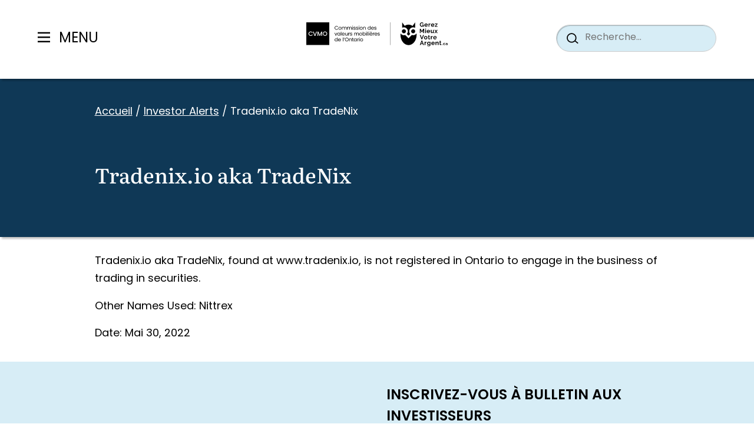

--- FILE ---
content_type: text/html; charset=UTF-8
request_url: https://www.gerezmieuxvotreargent.ca/investor-alerts/tradenix-io-aka-tradenix/
body_size: 25617
content:
<!doctype html><html lang="fr-FR"><head><meta charset="UTF-8"><meta name="viewport" content="width=device-width, initial-scale=1"><link rel="profile" href="https://gmpg.org/xfn/11"><link rel="preconnect" href="https://use.typekit.net/" crossorigin><link rel="preconnect" href="https://p.typekit.net/" crossorigin><link rel="stylesheet" href="https://use.typekit.net/buc0ggs.css"><meta name='robots' content='index, follow, max-image-preview:large, max-snippet:-1, max-video-preview:-1' /> <script defer src="[data-uri]"></script> <!-- This site is optimized with the Yoast SEO Premium plugin v26.7 (Yoast SEO v26.7) - https://yoast.com/wordpress/plugins/seo/ --><title>Tradenix.io aka TradeNix | GetSmarterAboutMoney.ca</title><link rel="canonical" href="https://www.getsmarteraboutmoney.ca/investor-alerts/tradenix-io-aka-tradenix/" /><meta property="og:locale" content="fr_FR" /><meta property="og:type" content="article" /><meta property="og:title" content="Tradenix.io aka TradeNix" /><meta property="og:description" content="Tradenix.io aka TradeNix, found at www.tradenix.io, is not registered in Ontario to engage in the…" /><meta property="og:url" content="https://www.gerezmieuxvotreargent.ca/investor-alerts/tradenix-io-aka-tradenix/" /><meta property="og:site_name" content="GetSmarterAboutMoney.ca" /><meta property="article:modified_time" content="2025-10-06T05:10:46+00:00" /><meta property="og:image" content="https://www.gerezmieuxvotreargent.ca/app/uploads/2025/08/HomePage_1600x900_SocialCard_Spring2025_NEW.png" /><meta property="og:image:width" content="1600" /><meta property="og:image:height" content="900" /><meta property="og:image:type" content="image/png" /><meta name="twitter:card" content="summary_large_image" /> <script type="application/ld+json" class="yoast-schema-graph">{"@context":"https://schema.org","@graph":[{"@type":"WebPage","@id":"https://www.gerezmieuxvotreargent.ca/investor-alerts/tradenix-io-aka-tradenix/","url":"https://www.gerezmieuxvotreargent.ca/investor-alerts/tradenix-io-aka-tradenix/","name":"Tradenix.io aka TradeNix | GetSmarterAboutMoney.ca","isPartOf":{"@id":"https://www.gerezmieuxvotreargent.ca/#website"},"datePublished":"2022-05-30T15:02:42+00:00","dateModified":"2025-10-06T05:10:46+00:00","breadcrumb":{"@id":"https://www.gerezmieuxvotreargent.ca/investor-alerts/tradenix-io-aka-tradenix/#breadcrumb"},"inLanguage":"fr-FR","potentialAction":[{"@type":"ReadAction","target":["https://www.gerezmieuxvotreargent.ca/investor-alerts/tradenix-io-aka-tradenix/"]}]},{"@type":"BreadcrumbList","@id":"https://www.gerezmieuxvotreargent.ca/investor-alerts/tradenix-io-aka-tradenix/#breadcrumb","itemListElement":[{"@type":"ListItem","position":1,"name":"Accueil","item":"https://www.gerezmieuxvotreargent.ca/"},{"@type":"ListItem","position":2,"name":"Investor Alerts","item":"https://www.gerezmieuxvotreargent.ca/investor-alerts/"},{"@type":"ListItem","position":3,"name":"Tradenix.io aka TradeNix"}]},{"@type":"WebSite","@id":"https://www.gerezmieuxvotreargent.ca/#website","url":"https://www.gerezmieuxvotreargent.ca/","name":"GetSmarterAboutMoney.ca","description":"Make informed financial decisions.","potentialAction":[{"@type":"SearchAction","target":{"@type":"EntryPoint","urlTemplate":"https://www.gerezmieuxvotreargent.ca/?s={search_term_string}"},"query-input":{"@type":"PropertyValueSpecification","valueRequired":true,"valueName":"search_term_string"}}],"inLanguage":"fr-FR"}]}</script> <!-- / Yoast SEO Premium plugin. --><link rel='dns-prefetch' href='//www.gerezmieuxvotreargent.ca' /><link rel='dns-prefetch' href='//unpkg.com' /><link rel='dns-prefetch' href='//www.getsmarteraboutmoney.ca' /><link rel="alternate" type="application/rss+xml" title="GetSmarterAboutMoney.ca &raquo; Feed" href="https://www.gerezmieuxvotreargent.ca/feed/" /><link rel="alternate" type="application/rss+xml" title="GetSmarterAboutMoney.ca &raquo; Comments Feed" href="https://www.gerezmieuxvotreargent.ca/comments/feed/" /><link rel="alternate" title="oEmbed (JSON)" type="application/json+oembed" href="https://www.gerezmieuxvotreargent.ca/wp-json/oembed/1.0/embed?url=https%3A%2F%2Fwww.gerezmieuxvotreargent.ca%2Finvestor-alerts%2Ftradenix-io-aka-tradenix%2F" /><link rel="alternate" title="oEmbed (XML)" type="text/xml+oembed" href="https://www.gerezmieuxvotreargent.ca/wp-json/oembed/1.0/embed?url=https%3A%2F%2Fwww.gerezmieuxvotreargent.ca%2Finvestor-alerts%2Ftradenix-io-aka-tradenix%2F&#038;format=xml" /><style id='wp-img-auto-sizes-contain-inline-css'>img:is([sizes=auto i],[sizes^="auto," i]){contain-intrinsic-size:3000px 1500px}
/*# sourceURL=wp-img-auto-sizes-contain-inline-css */</style><style id='wp-block-library-inline-css'>:root{--wp-block-synced-color:#7a00df;--wp-block-synced-color--rgb:122,0,223;--wp-bound-block-color:var(--wp-block-synced-color);--wp-editor-canvas-background:#ddd;--wp-admin-theme-color:#007cba;--wp-admin-theme-color--rgb:0,124,186;--wp-admin-theme-color-darker-10:#006ba1;--wp-admin-theme-color-darker-10--rgb:0,107,160.5;--wp-admin-theme-color-darker-20:#005a87;--wp-admin-theme-color-darker-20--rgb:0,90,135;--wp-admin-border-width-focus:2px}@media (min-resolution:192dpi){:root{--wp-admin-border-width-focus:1.5px}}.wp-element-button{cursor:pointer}:root .has-very-light-gray-background-color{background-color:#eee}:root .has-very-dark-gray-background-color{background-color:#313131}:root .has-very-light-gray-color{color:#eee}:root .has-very-dark-gray-color{color:#313131}:root .has-vivid-green-cyan-to-vivid-cyan-blue-gradient-background{background:linear-gradient(135deg,#00d084,#0693e3)}:root .has-purple-crush-gradient-background{background:linear-gradient(135deg,#34e2e4,#4721fb 50%,#ab1dfe)}:root .has-hazy-dawn-gradient-background{background:linear-gradient(135deg,#faaca8,#dad0ec)}:root .has-subdued-olive-gradient-background{background:linear-gradient(135deg,#fafae1,#67a671)}:root .has-atomic-cream-gradient-background{background:linear-gradient(135deg,#fdd79a,#004a59)}:root .has-nightshade-gradient-background{background:linear-gradient(135deg,#330968,#31cdcf)}:root .has-midnight-gradient-background{background:linear-gradient(135deg,#020381,#2874fc)}:root{--wp--preset--font-size--normal:16px;--wp--preset--font-size--huge:42px}.has-regular-font-size{font-size:1em}.has-larger-font-size{font-size:2.625em}.has-normal-font-size{font-size:var(--wp--preset--font-size--normal)}.has-huge-font-size{font-size:var(--wp--preset--font-size--huge)}.has-text-align-center{text-align:center}.has-text-align-left{text-align:left}.has-text-align-right{text-align:right}.has-fit-text{white-space:nowrap!important}#end-resizable-editor-section{display:none}.aligncenter{clear:both}.items-justified-left{justify-content:flex-start}.items-justified-center{justify-content:center}.items-justified-right{justify-content:flex-end}.items-justified-space-between{justify-content:space-between}.screen-reader-text{border:0;clip-path:inset(50%);height:1px;margin:-1px;overflow:hidden;padding:0;position:absolute;width:1px;word-wrap:normal!important}.screen-reader-text:focus{background-color:#ddd;clip-path:none;color:#444;display:block;font-size:1em;height:auto;left:5px;line-height:normal;padding:15px 23px 14px;text-decoration:none;top:5px;width:auto;z-index:100000}html :where(.has-border-color){border-style:solid}html :where([style*=border-top-color]){border-top-style:solid}html :where([style*=border-right-color]){border-right-style:solid}html :where([style*=border-bottom-color]){border-bottom-style:solid}html :where([style*=border-left-color]){border-left-style:solid}html :where([style*=border-width]){border-style:solid}html :where([style*=border-top-width]){border-top-style:solid}html :where([style*=border-right-width]){border-right-style:solid}html :where([style*=border-bottom-width]){border-bottom-style:solid}html :where([style*=border-left-width]){border-left-style:solid}html :where(img[class*=wp-image-]){height:auto;max-width:100%}:where(figure){margin:0 0 1em}html :where(.is-position-sticky){--wp-admin--admin-bar--position-offset:var(--wp-admin--admin-bar--height,0px)}@media screen and (max-width:600px){html :where(.is-position-sticky){--wp-admin--admin-bar--position-offset:0px}}

/*# sourceURL=wp-block-library-inline-css */</style><style id='global-styles-inline-css'>:root{--wp--preset--aspect-ratio--square: 1;--wp--preset--aspect-ratio--4-3: 4/3;--wp--preset--aspect-ratio--3-4: 3/4;--wp--preset--aspect-ratio--3-2: 3/2;--wp--preset--aspect-ratio--2-3: 2/3;--wp--preset--aspect-ratio--16-9: 16/9;--wp--preset--aspect-ratio--9-16: 9/16;--wp--preset--color--black: #000000;--wp--preset--color--cyan-bluish-gray: #abb8c3;--wp--preset--color--white: #ffffff;--wp--preset--color--pale-pink: #f78da7;--wp--preset--color--vivid-red: #cf2e2e;--wp--preset--color--luminous-vivid-orange: #ff6900;--wp--preset--color--luminous-vivid-amber: #fcb900;--wp--preset--color--light-green-cyan: #7bdcb5;--wp--preset--color--vivid-green-cyan: #00d084;--wp--preset--color--pale-cyan-blue: #8ed1fc;--wp--preset--color--vivid-cyan-blue: #0693e3;--wp--preset--color--vivid-purple: #9b51e0;--wp--preset--color--primary: var(--wp--custom--theme-colors--primary);--wp--preset--color--secondary: var(--wp--custom--theme-colors--secondary);--wp--preset--color--tertiary: var(--wp--custom--theme-colors--tertiary);--wp--preset--color--accent: var(--wp--custom--theme-colors--accent);--wp--preset--color--background: var(--wp--custom--theme-colors--background);--wp--preset--color--foreground: var(--wp--custom--theme-colors--foreground);--wp--preset--color--muted: var(--wp--custom--theme-colors--muted);--wp--preset--gradient--vivid-cyan-blue-to-vivid-purple: linear-gradient(135deg,rgb(6,147,227) 0%,rgb(155,81,224) 100%);--wp--preset--gradient--light-green-cyan-to-vivid-green-cyan: linear-gradient(135deg,rgb(122,220,180) 0%,rgb(0,208,130) 100%);--wp--preset--gradient--luminous-vivid-amber-to-luminous-vivid-orange: linear-gradient(135deg,rgb(252,185,0) 0%,rgb(255,105,0) 100%);--wp--preset--gradient--luminous-vivid-orange-to-vivid-red: linear-gradient(135deg,rgb(255,105,0) 0%,rgb(207,46,46) 100%);--wp--preset--gradient--very-light-gray-to-cyan-bluish-gray: linear-gradient(135deg,rgb(238,238,238) 0%,rgb(169,184,195) 100%);--wp--preset--gradient--cool-to-warm-spectrum: linear-gradient(135deg,rgb(74,234,220) 0%,rgb(151,120,209) 20%,rgb(207,42,186) 40%,rgb(238,44,130) 60%,rgb(251,105,98) 80%,rgb(254,248,76) 100%);--wp--preset--gradient--blush-light-purple: linear-gradient(135deg,rgb(255,206,236) 0%,rgb(152,150,240) 100%);--wp--preset--gradient--blush-bordeaux: linear-gradient(135deg,rgb(254,205,165) 0%,rgb(254,45,45) 50%,rgb(107,0,62) 100%);--wp--preset--gradient--luminous-dusk: linear-gradient(135deg,rgb(255,203,112) 0%,rgb(199,81,192) 50%,rgb(65,88,208) 100%);--wp--preset--gradient--pale-ocean: linear-gradient(135deg,rgb(255,245,203) 0%,rgb(182,227,212) 50%,rgb(51,167,181) 100%);--wp--preset--gradient--electric-grass: linear-gradient(135deg,rgb(202,248,128) 0%,rgb(113,206,126) 100%);--wp--preset--gradient--midnight: linear-gradient(135deg,rgb(2,3,129) 0%,rgb(40,116,252) 100%);--wp--preset--font-size--small: 13px;--wp--preset--font-size--medium: 20px;--wp--preset--font-size--large: 36px;--wp--preset--font-size--x-large: 42px;--wp--preset--font-size--sm: var(--wp--custom--font-sizes--sm);--wp--preset--font-size--md: var(--wp--custom--font-sizes--md);--wp--preset--font-size--lg: var(--wp--custom--font-sizes--lg);--wp--preset--font-size--xl: var(--wp--custom--font-sizes--xl);--wp--preset--font-size--xxl: var(--wp--custom--font-sizes--xxl);--wp--preset--font-size--xxxl: var(--wp--custom--font-sizes--xxxl);--wp--preset--font-family--sans-serif: var(--wp--custom--font-families--sans-serif);--wp--preset--spacing--20: 0.44rem;--wp--preset--spacing--30: 0.67rem;--wp--preset--spacing--40: 1rem;--wp--preset--spacing--50: 1.5rem;--wp--preset--spacing--60: 2.25rem;--wp--preset--spacing--70: 3.38rem;--wp--preset--spacing--80: 5.06rem;--wp--preset--shadow--natural: 6px 6px 9px rgba(0, 0, 0, 0.2);--wp--preset--shadow--deep: 12px 12px 50px rgba(0, 0, 0, 0.4);--wp--preset--shadow--sharp: 6px 6px 0px rgba(0, 0, 0, 0.2);--wp--preset--shadow--outlined: 6px 6px 0px -3px rgb(255, 255, 255), 6px 6px rgb(0, 0, 0);--wp--preset--shadow--crisp: 6px 6px 0px rgb(0, 0, 0);--wp--custom--colors--white: #FFFFFF;--wp--custom--colors--grey-1: #e0e0e0;--wp--custom--colors--grey-2: #F5F7F8;--wp--custom--colors--grey-3: #373b41;--wp--custom--colors--black: #000000;--wp--custom--colors--red: #c82829;--wp--custom--colors--orange: #f5871f;--wp--custom--colors--yellow: #eab700;--wp--custom--colors--green: #718c00;--wp--custom--colors--cyan: #3e999f;--wp--custom--colors--blue: #0F3856;--wp--custom--colors--purple: #8959a8;--wp--custom--colors--brown: #a3685a;--wp--custom--theme-colors--primary: var(--wp--custom--colors--purple);--wp--custom--theme-colors--secondary: var(--wp--custom--colors--blue);--wp--custom--theme-colors--tertiary: var(--wp--custom--colors--cyan);--wp--custom--theme-colors--accent: var(--wp--custom--colors--orange);--wp--custom--theme-colors--error: var(--wp--custom--colors--red);--wp--custom--theme-colors--warning: var(--wp--custom--colors--orange);--wp--custom--theme-colors--success: var(--wp--custom--colors--green);--wp--custom--theme-colors--info: var(--wp--custom--colors--cyan);--wp--custom--theme-colors--background: var(--wp--custom--colors--white);--wp--custom--theme-colors--foreground: var(--wp--custom--colors--black);--wp--custom--theme-colors--muted: var(--wp--custom--colors--grey-2);--wp--custom--theme-colors--link: var(--wp--custom--colors--blue);--wp--custom--layout--narrow: 35.5rem;--wp--custom--layout--default: 67.93rem;--wp--custom--layout--wide: 60rem;--wp--custom--layout--extra-wide: 92rem;--wp--custom--sizes--gutter: 1rem;--wp--custom--font-families--sans-serif: Poppins, sans-serif;--wp--custom--font-families--heading: literata-variable, sans-serif;--wp--custom--font-families--monospace: monaco, consolas, 'Andale Mono', 'DejaVu Sans Mono', monospace;--wp--custom--font-families--pre: 'Courier 10 Pitch', courier, monospace;--wp--custom--font-sizes--sm: 0.875rem;--wp--custom--font-sizes--md: 1rem;--wp--custom--font-sizes--lg: 1.125rem;--wp--custom--font-sizes--xl: 1.25rem;--wp--custom--font-sizes--xxl: 1.5rem;--wp--custom--font-sizes--xxxl: 2rem;--wp--custom--heading-sizes--1: 2.188rem;--wp--custom--heading-sizes--2: 1.5rem;--wp--custom--heading-sizes--3: 1.35rem;--wp--custom--heading-sizes--4: 1.25rem;--wp--custom--heading-sizes--5: 1.25rem;--wp--custom--heading-sizes--6: 1.25em;--wp--custom--body-sizes--mobile: 1rem;--wp--custom--body-sizes--desktop: 1.125rem;--wp--custom--breakpoints--mobile: 375px;--wp--custom--breakpoints--tablet: 600px;--wp--custom--breakpoints--desktop: 1080px;}.wp-block-heading{--wp--preset--font-size--h-1: var(--wp--custom--heading-sizes--1);--wp--preset--font-size--h-2: var(--wp--custom--heading-sizes--2);--wp--preset--font-size--h-3: var(--wp--custom--heading-sizes--3);--wp--preset--font-size--h-4: var(--wp--custom--heading-sizes--4);--wp--preset--font-size--h-5: var(--wp--custom--heading-sizes--5);--wp--preset--font-size--h-6: var(--wp--custom--heading-sizes--6);}.wp-block-post-title{--wp--preset--font-size--h-1: var(--wp--custom--heading-sizes--1);--wp--preset--font-size--h-2: var(--wp--custom--heading-sizes--2);--wp--preset--font-size--h-3: var(--wp--custom--heading-sizes--3);--wp--preset--font-size--h-4: var(--wp--custom--heading-sizes--4);--wp--preset--font-size--h-5: var(--wp--custom--heading-sizes--5);--wp--preset--font-size--h-6: var(--wp--custom--heading-sizes--6);}:root { --wp--style--global--content-size: var(--wp--custom--layout--default);--wp--style--global--wide-size: var(--wp--custom--layout--wide); }:where(body) { margin: 0; }.wp-site-blocks > .alignleft { float: left; margin-right: 2em; }.wp-site-blocks > .alignright { float: right; margin-left: 2em; }.wp-site-blocks > .aligncenter { justify-content: center; margin-left: auto; margin-right: auto; }:where(.is-layout-flex){gap: 0.5em;}:where(.is-layout-grid){gap: 0.5em;}.is-layout-flow > .alignleft{float: left;margin-inline-start: 0;margin-inline-end: 2em;}.is-layout-flow > .alignright{float: right;margin-inline-start: 2em;margin-inline-end: 0;}.is-layout-flow > .aligncenter{margin-left: auto !important;margin-right: auto !important;}.is-layout-constrained > .alignleft{float: left;margin-inline-start: 0;margin-inline-end: 2em;}.is-layout-constrained > .alignright{float: right;margin-inline-start: 2em;margin-inline-end: 0;}.is-layout-constrained > .aligncenter{margin-left: auto !important;margin-right: auto !important;}.is-layout-constrained > :where(:not(.alignleft):not(.alignright):not(.alignfull)){max-width: var(--wp--style--global--content-size);margin-left: auto !important;margin-right: auto !important;}.is-layout-constrained > .alignwide{max-width: var(--wp--style--global--wide-size);}body .is-layout-flex{display: flex;}.is-layout-flex{flex-wrap: wrap;align-items: center;}.is-layout-flex > :is(*, div){margin: 0;}body .is-layout-grid{display: grid;}.is-layout-grid > :is(*, div){margin: 0;}body{padding-top: 0px;padding-right: 0px;padding-bottom: 0px;padding-left: 0px;}a:where(:not(.wp-element-button)){color: var(--wp--custom--theme-colors--link);text-decoration: underline;}:root :where(.wp-element-button, .wp-block-button__link){background-color: #32373c;border-width: 0;color: #fff;font-family: inherit;font-size: inherit;font-style: inherit;font-weight: inherit;letter-spacing: inherit;line-height: inherit;padding-top: calc(0.667em + 2px);padding-right: calc(1.333em + 2px);padding-bottom: calc(0.667em + 2px);padding-left: calc(1.333em + 2px);text-decoration: none;text-transform: inherit;}.has-black-color{color: var(--wp--preset--color--black) !important;}.has-cyan-bluish-gray-color{color: var(--wp--preset--color--cyan-bluish-gray) !important;}.has-white-color{color: var(--wp--preset--color--white) !important;}.has-pale-pink-color{color: var(--wp--preset--color--pale-pink) !important;}.has-vivid-red-color{color: var(--wp--preset--color--vivid-red) !important;}.has-luminous-vivid-orange-color{color: var(--wp--preset--color--luminous-vivid-orange) !important;}.has-luminous-vivid-amber-color{color: var(--wp--preset--color--luminous-vivid-amber) !important;}.has-light-green-cyan-color{color: var(--wp--preset--color--light-green-cyan) !important;}.has-vivid-green-cyan-color{color: var(--wp--preset--color--vivid-green-cyan) !important;}.has-pale-cyan-blue-color{color: var(--wp--preset--color--pale-cyan-blue) !important;}.has-vivid-cyan-blue-color{color: var(--wp--preset--color--vivid-cyan-blue) !important;}.has-vivid-purple-color{color: var(--wp--preset--color--vivid-purple) !important;}.has-primary-color{color: var(--wp--preset--color--primary) !important;}.has-secondary-color{color: var(--wp--preset--color--secondary) !important;}.has-tertiary-color{color: var(--wp--preset--color--tertiary) !important;}.has-accent-color{color: var(--wp--preset--color--accent) !important;}.has-background-color{color: var(--wp--preset--color--background) !important;}.has-foreground-color{color: var(--wp--preset--color--foreground) !important;}.has-muted-color{color: var(--wp--preset--color--muted) !important;}.has-black-background-color{background-color: var(--wp--preset--color--black) !important;}.has-cyan-bluish-gray-background-color{background-color: var(--wp--preset--color--cyan-bluish-gray) !important;}.has-white-background-color{background-color: var(--wp--preset--color--white) !important;}.has-pale-pink-background-color{background-color: var(--wp--preset--color--pale-pink) !important;}.has-vivid-red-background-color{background-color: var(--wp--preset--color--vivid-red) !important;}.has-luminous-vivid-orange-background-color{background-color: var(--wp--preset--color--luminous-vivid-orange) !important;}.has-luminous-vivid-amber-background-color{background-color: var(--wp--preset--color--luminous-vivid-amber) !important;}.has-light-green-cyan-background-color{background-color: var(--wp--preset--color--light-green-cyan) !important;}.has-vivid-green-cyan-background-color{background-color: var(--wp--preset--color--vivid-green-cyan) !important;}.has-pale-cyan-blue-background-color{background-color: var(--wp--preset--color--pale-cyan-blue) !important;}.has-vivid-cyan-blue-background-color{background-color: var(--wp--preset--color--vivid-cyan-blue) !important;}.has-vivid-purple-background-color{background-color: var(--wp--preset--color--vivid-purple) !important;}.has-primary-background-color{background-color: var(--wp--preset--color--primary) !important;}.has-secondary-background-color{background-color: var(--wp--preset--color--secondary) !important;}.has-tertiary-background-color{background-color: var(--wp--preset--color--tertiary) !important;}.has-accent-background-color{background-color: var(--wp--preset--color--accent) !important;}.has-background-background-color{background-color: var(--wp--preset--color--background) !important;}.has-foreground-background-color{background-color: var(--wp--preset--color--foreground) !important;}.has-muted-background-color{background-color: var(--wp--preset--color--muted) !important;}.has-black-border-color{border-color: var(--wp--preset--color--black) !important;}.has-cyan-bluish-gray-border-color{border-color: var(--wp--preset--color--cyan-bluish-gray) !important;}.has-white-border-color{border-color: var(--wp--preset--color--white) !important;}.has-pale-pink-border-color{border-color: var(--wp--preset--color--pale-pink) !important;}.has-vivid-red-border-color{border-color: var(--wp--preset--color--vivid-red) !important;}.has-luminous-vivid-orange-border-color{border-color: var(--wp--preset--color--luminous-vivid-orange) !important;}.has-luminous-vivid-amber-border-color{border-color: var(--wp--preset--color--luminous-vivid-amber) !important;}.has-light-green-cyan-border-color{border-color: var(--wp--preset--color--light-green-cyan) !important;}.has-vivid-green-cyan-border-color{border-color: var(--wp--preset--color--vivid-green-cyan) !important;}.has-pale-cyan-blue-border-color{border-color: var(--wp--preset--color--pale-cyan-blue) !important;}.has-vivid-cyan-blue-border-color{border-color: var(--wp--preset--color--vivid-cyan-blue) !important;}.has-vivid-purple-border-color{border-color: var(--wp--preset--color--vivid-purple) !important;}.has-primary-border-color{border-color: var(--wp--preset--color--primary) !important;}.has-secondary-border-color{border-color: var(--wp--preset--color--secondary) !important;}.has-tertiary-border-color{border-color: var(--wp--preset--color--tertiary) !important;}.has-accent-border-color{border-color: var(--wp--preset--color--accent) !important;}.has-background-border-color{border-color: var(--wp--preset--color--background) !important;}.has-foreground-border-color{border-color: var(--wp--preset--color--foreground) !important;}.has-muted-border-color{border-color: var(--wp--preset--color--muted) !important;}.has-vivid-cyan-blue-to-vivid-purple-gradient-background{background: var(--wp--preset--gradient--vivid-cyan-blue-to-vivid-purple) !important;}.has-light-green-cyan-to-vivid-green-cyan-gradient-background{background: var(--wp--preset--gradient--light-green-cyan-to-vivid-green-cyan) !important;}.has-luminous-vivid-amber-to-luminous-vivid-orange-gradient-background{background: var(--wp--preset--gradient--luminous-vivid-amber-to-luminous-vivid-orange) !important;}.has-luminous-vivid-orange-to-vivid-red-gradient-background{background: var(--wp--preset--gradient--luminous-vivid-orange-to-vivid-red) !important;}.has-very-light-gray-to-cyan-bluish-gray-gradient-background{background: var(--wp--preset--gradient--very-light-gray-to-cyan-bluish-gray) !important;}.has-cool-to-warm-spectrum-gradient-background{background: var(--wp--preset--gradient--cool-to-warm-spectrum) !important;}.has-blush-light-purple-gradient-background{background: var(--wp--preset--gradient--blush-light-purple) !important;}.has-blush-bordeaux-gradient-background{background: var(--wp--preset--gradient--blush-bordeaux) !important;}.has-luminous-dusk-gradient-background{background: var(--wp--preset--gradient--luminous-dusk) !important;}.has-pale-ocean-gradient-background{background: var(--wp--preset--gradient--pale-ocean) !important;}.has-electric-grass-gradient-background{background: var(--wp--preset--gradient--electric-grass) !important;}.has-midnight-gradient-background{background: var(--wp--preset--gradient--midnight) !important;}.has-small-font-size{font-size: var(--wp--preset--font-size--small) !important;}.has-medium-font-size{font-size: var(--wp--preset--font-size--medium) !important;}.has-large-font-size{font-size: var(--wp--preset--font-size--large) !important;}.has-x-large-font-size{font-size: var(--wp--preset--font-size--x-large) !important;}.has-sm-font-size{font-size: var(--wp--preset--font-size--sm) !important;}.has-md-font-size{font-size: var(--wp--preset--font-size--md) !important;}.has-lg-font-size{font-size: var(--wp--preset--font-size--lg) !important;}.has-xl-font-size{font-size: var(--wp--preset--font-size--xl) !important;}.has-xxl-font-size{font-size: var(--wp--preset--font-size--xxl) !important;}.has-xxxl-font-size{font-size: var(--wp--preset--font-size--xxxl) !important;}.has-sans-serif-font-family{font-family: var(--wp--preset--font-family--sans-serif) !important;}.wp-block-heading.has-h-1-font-size{font-size: var(--wp--preset--font-size--h-1) !important;}.wp-block-heading.has-h-2-font-size{font-size: var(--wp--preset--font-size--h-2) !important;}.wp-block-heading.has-h-3-font-size{font-size: var(--wp--preset--font-size--h-3) !important;}.wp-block-heading.has-h-4-font-size{font-size: var(--wp--preset--font-size--h-4) !important;}.wp-block-heading.has-h-5-font-size{font-size: var(--wp--preset--font-size--h-5) !important;}.wp-block-heading.has-h-6-font-size{font-size: var(--wp--preset--font-size--h-6) !important;}.wp-block-post-title.has-h-1-font-size{font-size: var(--wp--preset--font-size--h-1) !important;}.wp-block-post-title.has-h-2-font-size{font-size: var(--wp--preset--font-size--h-2) !important;}.wp-block-post-title.has-h-3-font-size{font-size: var(--wp--preset--font-size--h-3) !important;}.wp-block-post-title.has-h-4-font-size{font-size: var(--wp--preset--font-size--h-4) !important;}.wp-block-post-title.has-h-5-font-size{font-size: var(--wp--preset--font-size--h-5) !important;}.wp-block-post-title.has-h-6-font-size{font-size: var(--wp--preset--font-size--h-6) !important;}
/*# sourceURL=global-styles-inline-css */</style><link rel='stylesheet' id='gsam-style-css' href='https://www.gerezmieuxvotreargent.ca/app/cache/autoptimize/css/autoptimize_single_293990bf69daafa5a3738885d4b1e459.css?ver=1.0.8' media='all' /><link rel='stylesheet' id='relevanssi-live-search-css' href='https://www.gerezmieuxvotreargent.ca/app/cache/autoptimize/css/autoptimize_single_c9e779d594fd5b15f2f470fe790ef05b.css?ver=2.5' media='all' /> <script defer id="wpml-cookie-js-extra" src="[data-uri]"></script> <script src="https://www.gerezmieuxvotreargent.ca/app/cache/autoptimize/js/autoptimize_single_d43e4580c6ae5e74aef522dd9a30d632.js?ver=486900" id="wpml-cookie-js" defer data-wp-strategy="defer"></script> <script defer src="https://unpkg.com/@lottiefiles/lottie-player@latest/dist/lottie-player.js?ver=6.9" id="gsam-loti-js"></script> <script defer src="https://unpkg.com/@lottiefiles/lottie-interactivity@latest/dist/lottie-interactivity.min.js?ver=6.9" id="gsam-loti-controls-js"></script> <script defer src="https://www.gerezmieuxvotreargent.ca/wp/wp-includes/js/jquery/jquery.min.js?ver=3.7.1" id="jquery-core-js"></script> <script defer src="https://www.gerezmieuxvotreargent.ca/wp/wp-includes/js/jquery/jquery-migrate.min.js?ver=3.4.1" id="jquery-migrate-js"></script> <script defer id="wpml-xdomain-data-js-extra" src="[data-uri]"></script> <script src="https://www.getsmarteraboutmoney.ca/app/plugins/wpml-multilingual-cms/res/js/xdomain-data.js?ver=486900" id="wpml-xdomain-data-js" defer data-wp-strategy="defer"></script> <link rel="https://api.w.org/" href="https://www.gerezmieuxvotreargent.ca/wp-json/" /><link rel="alternate" title="JSON" type="application/json" href="https://www.gerezmieuxvotreargent.ca/wp-json/wp/v2/gsam_investor_alerts/1054" /><link rel="EditURI" type="application/rsd+xml" title="RSD" href="https://www.gerezmieuxvotreargent.ca/wp/xmlrpc.php?rsd" /><meta name="generator" content="WordPress 6.9" /><link rel='shortlink' href='https://www.gerezmieuxvotreargent.ca/?p=1054' /><meta name="generator" content="WPML ver:4.8.6 stt:1,4;" /><link rel="icon" href="https://www.gerezmieuxvotreargent.ca/app/uploads/2023/07/cropped-gsam-favicon-32x32.png" sizes="32x32" /><link rel="icon" href="https://www.gerezmieuxvotreargent.ca/app/uploads/2023/07/cropped-gsam-favicon-192x192.png" sizes="192x192" /><link rel="apple-touch-icon" href="https://www.gerezmieuxvotreargent.ca/app/uploads/2023/07/cropped-gsam-favicon-180x180.png" /><meta name="msapplication-TileImage" content="https://www.gerezmieuxvotreargent.ca/app/uploads/2023/07/cropped-gsam-favicon-270x270.png" /><style id="wp-custom-css">@media screen and (max-width: 600px) {
    .search .page-header-wrap .search-current-tags {
        margin-bottom: 1.7rem;
    }

    .search .page-header-wrap .search-current-tags .tag-list .tag-clear {
        color: #000 !important;
    }
}</style></head><body class="wp-singular gsam_investor_alerts-template-default single single-gsam_investor_alerts postid-1054 wp-theme-gsam gsam-body-sticky-header"> <!-- Google tag (gtag.js) --> <script defer src="https://www.googletagmanager.com/gtag/js?id=G-7G117S1S32"></script> <script defer src="[data-uri]"></script> <div class="svg-icons-sheet" style="display: none;"><svg><defs> <clipPath id="clip0_219_15336"> <rect width="25.2" height="25.2" fill="white" transform="translate(0.287109)"/> </clipPath> <clipPath id="clip0_1280_8565"> <rect width="40" height="40" fill="white"/> </clipPath> <clipPath id="clip0_1284_8726"> <rect width="40" height="40" fill="white"/> </clipPath> <clipPath id="clip0_1284_8565"> <rect width="40" height="40" fill="white"/> </clipPath> <clipPath id="clip1_1284_8565"> <rect width="40" height="40" fill="white"/> </clipPath> <clipPath id="clip0_219_23917"> <rect width="36" height="37" fill="white"/> </clipPath> <clipPath id="clip0_344_7099"> <rect width="16" height="15" fill="white" transform="translate(0 0.5)"/> </clipPath> <clipPath id="clip0_696_12671"> <rect width="36.01" height="37" fill="white"/> </clipPath><style>.st0 {
        fill: #fff;
      }</style><filter id="filter0_d_214_7750" x="0" y="0" width="20.6836" height="20.6836" filterUnits="userSpaceOnUse" color-interpolation-filters="sRGB"> <feFlood flood-opacity="0" result="BackgroundImageFix"/> <feColorMatrix in="SourceAlpha" type="matrix" values="0 0 0 0 0 0 0 0 0 0 0 0 0 0 0 0 0 0 127 0" result="hardAlpha"/> <feOffset dx="1" dy="1"/> <feGaussianBlur stdDeviation="0.5"/> <feComposite in2="hardAlpha" operator="out"/> <feColorMatrix type="matrix" values="0 0 0 0 0 0 0 0 0 0 0 0 0 0 0 0 0 0 0.25 0"/> <feBlend mode="normal" in2="BackgroundImageFix" result="effect1_dropShadow_214_7750"/> <feBlend mode="normal" in="SourceGraphic" in2="effect1_dropShadow_214_7750" result="shape"/> </filter> <clipPath id="clip0_219_23924"> <rect width="33.9167" height="37" fill="white"/> </clipPath> <clipPath id="clip0_214_4590"> <rect y="31" width="30.7692" height="20" rx="10" transform="rotate(-90 0 31)" fill="white"/> </clipPath> <rect id="SVGID_1_" x="2" y="1.7" width="26" height="26.6"/> <clipPath id="clip0_3755_39902"> <rect width="40" height="40" fill="white"/> </clipPath> </defs> <symbol id="icon-arrow" viewBox="0 0 38 38"> <path fill-rule="evenodd" clip-rule="evenodd" d="M18.6311 7.05297C19.3267 6.35734 20.4545 6.35734 21.1502 7.05297L31.8377 17.7405C32.5333 18.4361 32.5333 19.5639 31.8377 20.2595L21.1502 30.947C20.4545 31.6427 19.3267 31.6427 18.6311 30.947C17.9355 30.2514 17.9355 29.1236 18.6311 28.428L26.2778 20.7812H7.42188C6.43812 20.7812 5.64062 19.9838 5.64062 19C5.64062 18.0162 6.43812 17.2188 7.42188 17.2188H26.2778L18.6311 9.57203C17.9355 8.87641 17.9355 7.74859 18.6311 7.05297Z" fill="black"/> </symbol> <symbol id="icon-arrow-light" viewBox="0 0 38 38"> <path fill-rule="evenodd" clip-rule="evenodd" d="M18.6311 7.05297C19.3267 6.35734 20.4545 6.35734 21.1502 7.05297L31.8377 17.7405C32.5333 18.4361 32.5333 19.5639 31.8377 20.2595L21.1502 30.947C20.4545 31.6427 19.3267 31.6427 18.6311 30.947C17.9355 30.2514 17.9355 29.1236 18.6311 28.428L26.2778 20.7812H7.42188C6.43812 20.7812 5.64062 19.9838 5.64062 19C5.64062 18.0162 6.43812 17.2188 7.42188 17.2188H26.2778L18.6311 9.57203C17.9355 8.87641 17.9355 7.74859 18.6311 7.05297Z"/> </symbol> <symbol id="icon-back-arrow" viewBox="0 0 21 15"> <path fill-rule="evenodd" clip-rule="evenodd" d="M8.30923 0.313814C8.73026 0.732233 8.73026 1.41062 8.30923 1.82904L3.68095 6.42857H19.0938C19.6892 6.42857 20.1719 6.90827 20.1719 7.5C20.1719 8.09173 19.6892 8.57143 19.0938 8.57143H3.68095L8.30923 13.171C8.73026 13.5894 8.73026 14.2678 8.30923 14.6862C7.88819 15.1046 7.20556 15.1046 6.78453 14.6862L0.315776 8.25762C-0.105258 7.8392 -0.105258 7.1608 0.315776 6.74239L6.78453 0.313814C7.20556 -0.104605 7.88819 -0.104605 8.30923 0.313814Z" fill="white"/> </symbol><symbol id="icon-box-arrow-rigid" viewBox="0 0 40 40"> <path d="M30.1646 32.8372H6.97236V9.64503H16.4261V7.67267H5V34.8096H32.1369V23.4515H30.1646V32.8372Z" fill="black"/> <path d="M22.4384 4V5.97236H32.5042L15.0658 23.4107L16.4669 24.8118L34.0277 7.23739V17.0856H36V4H22.4384Z" fill="black"/> </symbol><symbol id="icon-box-arrow" viewBox="0 0 26 26"> <g clip-path="url(#clip0_219_15336)"> <mask id="mask0_219_15336" style="mask-type:luminance" maskUnits="userSpaceOnUse" x="0" y="0" width="26" height="26"> <path d="M25.4871 0H0.287109V25.2H25.4871V0Z" fill="white"/> </mask> <g mask="url(#mask0_219_15336)"> <path d="M8.72711 16.75C8.53711 16.55 8.43711 16.31 8.42711 16.03C8.41711 15.75 8.51711 15.51 8.72711 15.3L21.9171 2.1H15.2971C14.9971 2.1 14.7471 2 14.5471 1.8C14.3471 1.6 14.2471 1.35 14.2471 1.05C14.2471 0.75 14.3471 0.5 14.5471 0.3C14.7471 0.1 14.9971 0 15.2971 0H24.4371C24.7371 0 24.9871 0.1 25.1871 0.3C25.3871 0.5 25.4871 0.75 25.4871 1.05V10.19C25.4871 10.49 25.3871 10.74 25.1871 10.94C24.9871 11.14 24.7371 11.24 24.4371 11.24C24.1371 11.24 23.8871 11.14 23.6871 10.94C23.4871 10.74 23.3871 10.49 23.3871 10.19V3.61L10.1871 16.8C9.98711 16.99 9.74711 17.08 9.46711 17.08C9.18711 17.08 8.93711 16.97 8.72711 16.75ZM2.38711 25.2C1.82711 25.2 1.33711 24.99 0.917109 24.57C0.497109 24.15 0.287109 23.66 0.287109 23.1V2.1C0.287109 1.54 0.497109 1.05 0.917109 0.63C1.33711 0.21 1.82711 0 2.38711 0H11.1071C11.4071 0 11.6571 0.1 11.8571 0.3C12.0571 0.5 12.1571 0.75 12.1571 1.05C12.1571 1.35 12.0571 1.6 11.8571 1.8C11.6571 2 11.4071 2.1 11.1071 2.1H2.38711V23.1H23.3871V14.39C23.3871 14.09 23.4871 13.84 23.6871 13.64C23.8871 13.44 24.1371 13.34 24.4371 13.34C24.7371 13.34 24.9871 13.44 25.1871 13.64C25.3871 13.84 25.4871 14.09 25.4871 14.39V23.1C25.4871 23.66 25.2771 24.15 24.8571 24.57C24.4371 24.99 23.9471 25.2 23.3871 25.2H2.38711Z" fill="#3A6F8F"/> </g> </g> </symbol><symbol id="icon-checkmark-bold" viewBox="0 0 40 40"> <path d="M39 13.0845L32.73 7L17.53 22.0211L7.27 11.9437L1 18.0282L17.53 34L39 13.0845Z" fill="black"/> </symbol><symbol id="icon-checkmark" viewBox="0 0 20 20"> <path fill-rule="evenodd" clip-rule="evenodd" d="M16.6616 4.5294C16.9213 4.75671 16.9477 5.15156 16.7204 5.41133L7.97036 15.4113C7.85645 15.5415 7.69368 15.6187 7.5208 15.6244C7.34791 15.6302 7.18037 15.564 7.05806 15.4417L3.30806 11.6917C3.06398 11.4476 3.06398 11.0519 3.30806 10.8078C3.55214 10.5637 3.94786 10.5637 4.19194 10.8078L7.46956 14.0854L15.7796 4.5882C16.0069 4.32843 16.4018 4.3021 16.6616 4.5294Z" fill="#073265"/> </symbol> <symbol id="icon-chevron" viewBox="0 0 25 25"> <path fill-rule="evenodd" clip-rule="evenodd" d="M8.15573 4.64011C8.61338 4.18246 9.35537 4.18246 9.81302 4.64011L16.8443 11.6714C17.3019 12.129 17.3019 12.871 16.8443 13.3286L9.81302 20.3599C9.35537 20.8175 8.61338 20.8175 8.15573 20.3599C7.69809 19.9022 7.69809 19.1603 8.15573 18.7026L14.3583 12.5L8.15573 6.29739C7.69809 5.83975 7.69809 5.09775 8.15573 4.64011Z" fill="white"/> </symbol> <symbol id="icon-chevron-light" viewBox="0 0 25 25"> <path fill-rule="evenodd" clip-rule="evenodd" d="M8.15573 4.64011C8.61338 4.18246 9.35537 4.18246 9.81302 4.64011L16.8443 11.6714C17.3019 12.129 17.3019 12.871 16.8443 13.3286L9.81302 20.3599C9.35537 20.8175 8.61338 20.8175 8.15573 20.3599C7.69809 19.9022 7.69809 19.1603 8.15573 18.7026L14.3583 12.5L8.15573 6.29739C7.69809 5.83975 7.69809 5.09775 8.15573 4.64011Z" /> </symbol> <symbol id="icon-circle" viewBox="0 0 40 40"> <g clip-path="url(#clip0_1280_8565)"> <circle cx="20" cy="20" r="20" fill="#D9D9D9"/> </g> </symbol><symbol id="icon-download-round" viewBox="0 0 26 26"> <path fill-rule="evenodd" clip-rule="evenodd" d="M0.952669 11.9073C1.47882 11.9073 1.90534 12.3339 1.90534 12.86V20.8039H23.7242V12.86C23.7242 12.3339 24.1507 11.9073 24.6768 11.9073C25.203 11.9073 25.6295 12.3339 25.6295 12.86V21.0152C25.6295 21.9508 24.871 22.7093 23.9354 22.7093H1.69405C0.75845 22.7093 -3.8147e-06 21.9508 -3.8147e-06 21.0152V12.86C-3.8147e-06 12.3339 0.426522 11.9073 0.952669 11.9073Z" fill="black"/> <path fill-rule="evenodd" clip-rule="evenodd" d="M13.9122 3.9C13.9122 3.54101 13.6211 3.25 13.2622 3.25H12.6572C12.2982 3.25 12.0072 3.54102 12.0072 3.9V15.7137L5.9969 9.70335C5.74306 9.44951 5.3315 9.44951 5.07766 9.70335L4.64992 10.1311C4.39608 10.3849 4.39608 10.7965 4.64992 11.0503L12.5001 18.9005C12.7539 19.1543 13.1655 19.1543 13.4193 18.9005L21.2695 11.0503C21.5233 10.7965 21.5233 10.3849 21.2695 10.1311L20.8417 9.70335C20.5879 9.44951 20.1763 9.44951 19.9225 9.70335L13.9122 15.7137V3.9Z" fill="black"/> </symbol><symbol id="icon-external-link" viewBox="0 0 99.93 99.93"><title>external-link</title> <path d="M80.87,51.24a6.36,6.36,0,0,0-6.36,6.35v27a2.65,2.65,0,0,1-2.65,2.65H15.36a2.66,2.66,0,0,1-2.65-2.65V28.07a2.66,2.66,0,0,1,2.65-2.65h27a6.35,6.35,0,1,0,0-12.71h-27A15.38,15.38,0,0,0,0,28.07v56.5A15.38,15.38,0,0,0,15.36,99.93h56.5A15.38,15.38,0,0,0,87.22,84.57v-27A6.35,6.35,0,0,0,80.87,51.24Z"/> <path d="M84.57,0H58.23a6.36,6.36,0,0,0,0,12.71h20L36.06,54.88a6.35,6.35,0,0,0,9,9L87.22,21.7v20a6.36,6.36,0,0,0,12.71,0V15.36A15.38,15.38,0,0,0,84.57,0Z"/> </symbol><symbol id="icon-facebook" viewBox="0 0 40 40"> <path d="M40 20C40 8.9543 31.0457 0 20 0C8.9543 0 0 8.9543 0 20C0 29.9824 7.31367 38.2566 16.875 39.757V25.7813H11.7969V20H16.875V15.5938C16.875 10.5813 19.8609 7.8125 24.4293 7.8125C26.6168 7.8125 28.9062 8.20313 28.9062 8.20313V13.125H26.3844C23.9 13.125 23.125 14.6668 23.125 16.25V20H28.6719L27.7852 25.7813H23.125V39.757C32.6863 38.2566 40 29.9824 40 20Z" fill="#0E0E0E"/> </symbol><symbol id="icon-filter-minus" viewBox="0 0 30 30"> <circle cx="15" cy="15" r="15" fill="#C5CCD0"/> <rect x="7.14282" y="12.8572" width="15.7143" height="3.57143" fill="#2C2C2D"/> </symbol><symbol id="icon-filter-plus" viewBox="0 0 30 30"> <circle cx="15" cy="15" r="15" fill="#C5CCD0"/> <rect x="7.14282" y="12.8572" width="15.7143" height="3.57143" fill="#2C2C2D"/> <rect x="16.7856" y="6.78589" width="15.7143" height="3.57143" transform="rotate(90 16.7856 6.78589)" fill="#2C2C2D"/> </symbol><symbol id="icon-instagram" viewBox="0 0 40 40"> <path fill-rule="evenodd" clip-rule="evenodd" d="M11.7292 0.246114C5.64843 -0.058711 0.466792 4.62036 0.16199 10.7016C0.14675 11.0674 0.14675 11.4332 0.16199 11.799C0.0705496 13.8109 -0.462854 29.0064 1.09164 32.9844C2.11272 35.6516 4.2311 37.7701 6.91336 38.7913C8.45261 39.3705 10.0985 39.6753 11.7445 39.7058C29.4687 40.5136 36.0372 40.0716 38.7957 32.9844C39.3748 31.445 39.6948 29.8142 39.7253 28.1681C40.533 10.3968 39.5881 6.556 36.5096 3.46202C34.0407 1.02342 31.1604 -0.653121 11.7292 0.246114ZM11.8969 36.1241C10.6319 36.1241 9.38225 35.8802 8.20877 35.4382C6.47139 34.7828 5.09978 33.4111 4.42922 31.6736C3.24049 28.6406 3.63673 14.2681 3.74342 11.9514C3.66721 9.75667 4.44446 7.62289 5.92275 5.97683C7.9192 3.99547 10.4795 3.02003 27.9904 3.81257C30.185 3.73637 32.3339 4.51367 33.9798 5.97683C35.9762 7.9582 36.9516 10.5492 36.1591 27.9852C36.1591 29.2503 35.9153 30.4848 35.4733 31.6736C33.675 36.2917 29.5297 36.9319 11.9274 36.1241M28.1733 9.37564C28.1733 10.7016 29.2401 11.7685 30.5508 11.7685C31.8766 11.7685 32.9435 10.7016 32.9435 9.39088C32.9435 8.06489 31.8766 6.998 30.566 6.998C29.2554 6.998 28.1885 8.06489 28.1733 9.37564ZM9.71754 19.9683C9.71754 25.6076 14.2743 30.1952 19.9132 30.1952C25.552 30.1952 30.1393 25.6381 30.1393 19.9988C30.1393 14.3595 25.5825 9.77191 19.9436 9.77191H19.9284C14.3048 9.77191 9.73278 14.3291 9.71754 19.9683ZM13.299 19.9683C13.299 16.3104 16.2555 13.3384 19.9132 13.3231C23.5708 13.3231 26.5579 16.2799 26.5579 19.9378C26.5579 23.5957 23.6013 26.583 19.9436 26.583C16.286 26.583 13.3142 23.6262 13.3142 19.9683" fill="#0E0E0E"/> </symbol><symbol id="icon-link" viewBox="0 0 40 40"> <g clip-path="url(#clip0_1284_8726)"> <path fill-rule="evenodd" clip-rule="evenodd" d="M34.1423 34.1423C41.9528 26.3318 41.9528 13.6684 34.1423 5.85789C26.3318 -1.95263 13.6684 -1.95263 5.85789 5.85789C-1.95263 13.6684 -1.95263 26.3318 5.85789 34.1423C13.6684 41.9528 26.3318 41.9528 34.1423 34.1423ZM18.8944 14.0552C19.6034 14.1055 20.3004 14.2618 20.9657 14.5144L24.6997 10.7804C25.7134 9.7667 27.5518 9.95593 28.798 11.2022C30.0443 12.4482 30.2335 14.2868 29.2196 15.3005L23.2612 21.2589C22.2475 22.2726 20.409 22.0834 19.1629 20.8371C18.6505 20.3247 17.8199 20.3247 17.3076 20.8371C16.7952 21.3495 16.7952 22.18 17.3076 22.6924C18.3824 23.7673 19.7672 24.4155 21.2068 24.5172C21.9309 24.5685 22.6313 24.4797 23.2893 24.2529C23.9865 24.0128 24.6013 23.6295 25.1167 23.1141L31.0751 17.1558C31.5907 16.6404 31.9737 16.0256 32.214 15.3283C32.4406 14.6704 32.5296 13.9698 32.4783 13.2459C32.3764 11.8062 31.7282 10.4214 30.6535 9.34671C29.5788 8.27199 28.194 7.62382 26.7543 7.52185C26.0304 7.47057 25.3298 7.55962 24.6719 7.78621C23.9748 8.02652 23.36 8.40954 22.8444 8.92513L17.6956 14.0739C18.0888 14.033 18.4889 14.0264 18.8944 14.0552ZM19.0343 25.4858C19.6998 25.7384 20.3968 25.8947 21.1056 25.945H21.1058C21.5111 25.9738 21.9114 25.9674 22.3046 25.9265L17.1558 31.0753C16.6404 31.5909 16.0254 31.9739 15.3283 32.2142C14.6704 32.4408 13.9698 32.5298 13.2459 32.4786C11.8062 32.3764 10.4216 31.7282 9.34671 30.6535C8.27199 29.5786 7.62382 28.1938 7.52185 26.7543C7.47057 26.0304 7.55962 25.3298 7.78621 24.6719C8.02652 23.9746 8.40974 23.3598 8.92513 22.8444L14.8835 16.8861C15.3989 16.3705 16.0137 15.9872 16.7109 15.7471C17.3689 15.5203 18.0693 15.4315 18.7934 15.4828C20.2329 15.5847 21.6177 16.2329 22.6924 17.3076C23.2048 17.8199 23.2048 18.6505 22.6924 19.1629C22.18 19.6753 21.3493 19.6753 20.8371 19.1629C19.591 17.9167 17.7525 17.7274 16.7388 18.7411L10.7804 24.6997C9.7667 25.7134 9.95593 27.5518 11.202 28.798C12.448 30.0443 14.2866 30.2335 15.3003 29.2198L19.0343 25.4858Z" fill="#231F20"/> </g> </symbol><symbol id="icon-linkedin" viewBox="0 0 40 40"> <g clip-path="url(#clip0_1284_8565)"> <g clip-path="url(#clip1_1284_8565)"> <path d="M37.0391 0H2.95312C1.32031 0 0 1.28906 0 2.88281V37.1094C0 38.7031 1.32031 40 2.95312 40H37.0391C38.6719 40 40 38.7031 40 37.1172V2.88281C40 1.28906 38.6719 0 37.0391 0ZM11.8672 34.0859H5.92969V14.9922H11.8672V34.0859ZM8.89844 12.3906C6.99219 12.3906 5.45313 10.8516 5.45313 8.95312C5.45313 7.05469 6.99219 5.51562 8.89844 5.51562C10.7969 5.51562 12.3359 7.05469 12.3359 8.95312C12.3359 10.8437 10.7969 12.3906 8.89844 12.3906ZM34.0859 34.0859H28.1562V24.8047C28.1562 22.5937 28.1172 19.7422 25.0703 19.7422C21.9844 19.7422 21.5156 22.1562 21.5156 24.6484V34.0859H15.5938V14.9922H21.2812V17.6016H21.3594C22.1484 16.1016 24.0859 14.5156 26.9688 14.5156C32.9766 14.5156 34.0859 18.4688 34.0859 23.6094V34.0859V34.0859Z" fill="black"/> </g> </g> </symbol><symbol id="icon-listen" viewBox="0 0 36 37"> <g clip-path="url(#clip0_219_23917)"> <path d="M25.7114 26.9894V24.288C27.7121 23.5684 29.5016 22.2555 31.0673 20.3746C32.6331 18.4811 33.4284 16.1962 33.4284 13.4947C33.4284 10.7932 32.6455 8.50836 31.0673 6.61481C29.4891 4.72126 27.7121 3.42102 25.7114 2.70147V0C28.6193 0.782668 31.0673 2.41112 33.0432 4.89799C35.019 7.38485 36.0007 10.2504 36.0007 13.4947C36.0007 16.739 35.019 19.6172 33.0432 22.0914C31.0673 24.5783 28.6317 26.2068 25.7114 26.9894ZM25.7114 20.8038V5.74377C27.3145 6.34971 28.5696 7.42272 29.4767 8.96281C30.3963 10.5029 30.8437 12.0051 30.8437 13.4947C30.8437 14.9843 30.3466 16.436 29.34 17.8878C28.3335 19.3395 27.1281 20.3115 25.699 20.8038M23.1267 24.8055L16.2672 17.8373H10.2651V9.13954H16.2672L23.1391 2.17127V24.8055H23.1267ZM6.84779 21.7632H15.4222V24.3763H6.86022V21.7632H6.84779ZM6.84779 26.9894H18.8519V29.6025H6.86022V26.9894H6.84779ZM2.5606 37C1.85228 37 1.24337 36.7475 0.746307 36.23C0.249241 35.7124 -0.0117188 35.1064 -0.0117188 34.3869V4.78437C-0.0117188 4.06482 0.236814 3.44626 0.746307 2.94132C1.24337 2.42375 1.85228 2.17127 2.5606 2.17127H18.8519L16.2796 4.78437H2.57302V34.3869H23.1391V28.2897H25.7114V34.3869C25.7114 35.1064 25.4629 35.725 24.9534 36.23C24.4439 36.7349 23.8474 37 23.1391 37H2.57302H2.5606Z" fill="black"/> </g> </symbol><symbol id="icon-mail" viewBox="0 0 40 40"> <path d="M4.89426 7.38265L17.2009 21.4706C17.9007 22.271 18.9089 22.7312 19.9664 22.7312C21.0239 22.7312 22.0321 22.2722 22.7319 21.4706L34.8261 7.62726C34.9257 7.51222 35.0445 7.42504 35.1694 7.35359C34.6568 7.12715 34.0915 7 33.4961 7H6.43664C5.8677 7 5.32517 7.11625 4.83064 7.32332C4.85105 7.3439 4.87386 7.36086 4.89426 7.38265Z" fill="black"/> <path d="M36.7851 9.24733C36.732 9.38572 36.6576 9.51942 36.5525 9.6367L24.6577 23.0442C23.4796 24.3719 21.782 25.133 20.0006 25.133C18.2192 25.133 16.5216 24.3719 15.3435 23.0442L3.2397 9.40097C3.21491 9.37399 3.19838 9.34233 3.17595 9.31301C2.80291 9.92873 2.58333 10.6465 2.58333 11.417V29.884C2.58333 32.1394 4.42375 33.9678 6.69387 33.9678H33.3061C35.5762 33.9678 37.4167 32.1394 37.4167 29.884V11.417C37.4167 10.6183 37.1829 9.87713 36.7839 9.24733H36.7851Z" fill="black"/> </symbol><symbol id="icon-menu-close" viewBox="0 0 15 15"> <path d="M14.5312 2.104L12.896 0.46875L7.5 5.86475L2.104 0.46875L0.46875 2.104L5.86475 7.5L0.46875 12.896L2.104 14.5312L7.5 9.13525L12.896 14.5312L14.5312 12.896L9.13525 7.5L14.5312 2.104Z" fill="black"/> </symbol><symbol id="icon-menu" viewBox="0 0 16 16"> <g clip-path="url(#clip0_344_7099)"> <path d="M16 0.5H0V2.375H16V0.5Z" fill="black"/> <path d="M16 6.16162H0V8.03662H16V6.16162Z" fill="black"/> <path d="M16 11.8232H0V13.6982H16V11.8232Z" fill="black"/> </g> </symbol><symbol id="icon-owl" viewBox="0 0 53 76"> <path d="M11.1761 36.4172C14.843 36.4172 17.8326 33.405 17.8326 29.7103C17.8326 26.0156 14.843 23.0034 11.1761 23.0034C7.50912 23.0034 4.51953 26.0156 4.51953 29.7103C4.51953 33.405 7.50912 36.4172 11.1761 36.4172Z" fill="#2C2C2D"/> <path d="M41.5157 42.8416C40.0325 42.8416 38.6078 42.5828 37.2765 42.1239L26.2757 53.2078L15.31 42.1592C14.0137 42.5945 12.624 42.8416 11.1759 42.8416C6.6098 42.8416 2.59253 40.453 0.268591 36.8643C0.0934198 38.4174 0 40.0059 0 41.6297C0 60.456 11.7949 75.7053 26.3458 75.7053C40.8967 75.7053 52.6916 60.4442 52.6916 41.6297C52.6916 40.0177 52.5982 38.4174 52.4347 36.8643C50.1107 40.453 46.0818 42.8416 41.5157 42.8416V42.8416Z" fill="#2C2C2D"/> <path d="M41.5159 23.0034C37.849 23.0034 34.8594 26.0156 34.8594 29.7103C34.8594 33.405 37.8373 36.4172 41.5159 36.4172C45.1945 36.4172 48.1724 33.405 48.1724 29.7103C48.1724 26.0156 45.1828 23.0034 41.5159 23.0034Z" fill="#2C2C2D"/> <path d="M24.2086 29.7103C24.2086 33.1225 22.9006 36.2406 20.7752 38.5822L26.2756 44.1359L31.8578 38.5116C29.7674 36.1818 28.4945 33.099 28.4945 29.7103C28.4945 22.4739 34.3335 16.5907 41.5156 16.5907C43.8512 16.5907 46.035 17.2143 47.9268 18.2968V0.0117664L39.4719 12.0724C35.6064 9.18959 31.122 7.54229 26.3574 7.54229C21.5927 7.54229 17.5054 9.03663 13.7684 11.6723L5.58203 0V17.8615C7.27536 17.0496 9.17889 16.5907 11.1875 16.5907C18.3696 16.5907 24.2203 22.4739 24.2203 29.7103H24.2086Z" fill="#2C2C2D"/> </symbol><symbol id="icon-pause" viewBox="0 0 37 37"> <g clip-path="url(#clip0_696_12671)"> <path d="M23.14 24.81L16.28 17.84H10.28V9.14H16.28L23.15 2.17V24.81H23.14Z" fill="black"/> <path d="M6.86 21.76H15.43V24.38H6.87V21.76H6.86Z" fill="black"/> <path d="M6.86 26.99H18.86V29.6H6.87V26.99H6.86Z" fill="black"/> <path d="M2.57 37C1.86 37 1.25 36.75 0.76 36.23C0.26 35.71 0 35.11 0 34.39V4.78C0 4.06 0.25 3.44 0.76 2.94C1.26 2.42 1.87 2.17 2.57 2.17H18.86L16.29 4.78H2.58V34.38H23.15V28.28H25.72V34.38C25.72 35.1 25.47 35.72 24.96 36.22C24.45 36.72 23.85 36.99 23.15 36.99H2.57V37Z" fill="black"/> <path d="M28.14 8H25.53V17.68H28.14V8Z" fill="black"/> <path d="M33 8H30.39V17.68H33V8Z" fill="black"/> </g> </symbol><symbol id="icon-pinterest" viewBox="0 0 500 500.1"> <!-- Generator: Adobe Illustrator 29.4.0, SVG Export Plug-In . SVG Version: 2.1.0 Build 152)  --> <circle class="st0" cx="250" cy="250.1" r="250"/> <path d="M157.2,482.2c-3.1-28.4-.9-55.6,5.3-81.9l25-107.8c-4.1-13.1-7.2-28.1-7.2-43.1,0-35,16.9-60,43.4-60s31.9,12.8,31.9,37.5-1.6,16.6-4.7,26.6l-10.9,35.9c-2.2,6.9-3.1,13.4-3.1,19.1,0,25,19.1,39.1,43.4,39.1,43.4,0,74.4-45,74.4-103.4s-42.5-106.6-105.3-106.6-114.4,45.6-114.4,109.1,7.8,49.4,23.1,65.6c-5,8.4-10.3,10-18.4,10-25,0-48.8-35.3-48.8-83.4,0-83.1,66.6-149.4,160-149.4s159.7,68.4,159.7,152.8-60,148.8-124.7,148.8-48.1-10.9-63.8-30.6l-12.8,51.9c-6.9,26.9-17.2,52.2-33.8,76.6,23.4,7.2,46.6,11.3,74.4,11.3,138.1,0,250-111.9,250-250S388.1,0,250,0,0,111.9,0,250s64.4,195,157.2,232.2"/> </symbol><symbol id="icon-rectangle" viewBox="0 0 21 21"> <g filter="url(#filter0_d_214_7750)"> <rect width="18.6836" height="18.6836" fill="#D9D9D9"/> </g> </symbol><symbol id="icon-reddit" viewBox="0 0 48 48"> <path fill-rule="evenodd" clip-rule="evenodd" d="M48 24C48 37.2548 37.2548 48 24 48C10.7452 48 0 37.2548 0 24C0 10.7452 10.7452 0 24 0C37.2548 0 48 10.7452 48 24ZM36.4912 20.4912C38.4281 20.4912 40 22.0631 40 24C40 25.4315 39.1298 26.6666 37.979 27.228C38.0351 27.5649 38.0632 27.9017 38.0632 28.2666C38.0632 33.6561 31.8035 38.007 24.0562 38.007C16.3088 38.007 10.0491 33.6561 10.0491 28.2666C10.0491 27.9017 10.0772 27.5368 10.1333 27.2C8.89826 26.6385 8.05615 25.4315 8.05615 24C8.05615 22.0631 9.62808 20.4912 11.5649 20.4912C12.4912 20.4912 13.3614 20.8842 13.979 21.4736C16.393 19.7052 19.7333 18.6105 23.4667 18.4982L25.2351 10.1333C25.2912 9.96486 25.3755 9.82451 25.5158 9.7403C25.6562 9.65609 25.8246 9.62802 25.993 9.65609L31.8035 10.8912C32.1965 10.0491 33.0386 9.48767 34.0211 9.48767C35.3965 9.48767 36.5193 10.6105 36.5193 11.9859C36.5193 13.3614 35.3965 14.4842 34.0211 14.4842C32.6737 14.4842 31.579 13.4175 31.5228 12.0982L26.3298 11.0035L24.7298 18.4982C28.379 18.6385 31.6912 19.7614 34.0772 21.4736C34.6947 20.8561 35.5369 20.4912 36.4912 20.4912ZM18.4983 24C17.1228 24 16 25.1228 16 26.4982C16 27.8736 17.1228 28.9964 18.4983 28.9964C19.8737 28.9964 20.9965 27.8736 20.9965 26.4982C20.9965 25.1228 19.8737 24 18.4983 24ZM24.0281 34.9193C24.9825 34.9193 28.2386 34.807 29.9509 33.0947C30.2035 32.8421 30.2035 32.4491 30.007 32.1684C29.7544 31.9157 29.3333 31.9157 29.0807 32.1684C27.986 33.235 25.7123 33.628 24.0562 33.628C22.4 33.628 20.0983 33.235 19.0316 32.1684C18.779 31.9157 18.3579 31.9157 18.1053 32.1684C17.8526 32.421 17.8526 32.8421 18.1053 33.0947C19.7895 34.7789 23.0737 34.9193 24.0281 34.9193ZM27.0035 26.4982C27.0035 27.8736 28.1263 28.9964 29.5018 28.9964C30.8772 28.9964 32 27.8736 32 26.4982C32 25.1228 30.8772 24 29.5018 24C28.1263 24 27.0035 25.1228 27.0035 26.4982Z" fill="white"/> </symbol><symbol id="icon-search" viewBox="0 0 40 40"> <path fill-rule="evenodd" clip-rule="evenodd" d="M28.3751 18.1875C28.3751 24.3662 23.3662 29.3751 17.1875 29.3751C11.0088 29.3751 6 24.3662 6 18.1875C6 12.0088 11.0088 7 17.1875 7C23.3662 7 28.3751 12.0088 28.3751 18.1875ZM26.7974 28.6249C24.27 30.9531 20.8948 32.3751 17.1875 32.3751C9.35197 32.3751 3 26.0231 3 18.1875C3 10.352 9.35197 4 17.1875 4C25.0231 4 31.3751 10.352 31.3751 18.1875C31.3751 21.2349 30.4143 24.0579 28.7791 26.3701L36.9498 33.0549L35.0502 35.3769L26.7974 28.6249Z" fill="black"/> </symbol><symbol id="icon-share" viewBox="0 0 34 37"> <g clip-path="url(#clip0_219_23924)"> <path d="M28.5507 37C27.0574 37 25.7919 36.4899 24.7541 35.4573C23.7164 34.4247 23.1848 33.1805 23.1848 31.7125C23.1848 31.5134 23.2101 31.2522 23.2608 30.9536C23.3114 30.655 23.3747 30.3937 23.4759 30.1449L9.22584 22.0084C8.75759 22.5309 8.17544 22.9539 7.47938 23.2774C6.78333 23.6009 6.08728 23.7626 5.36592 23.7626C3.87257 23.7626 2.60703 23.2525 1.56928 22.2199C0.53153 21.1997 0 19.9556 0 18.4875C0 17.0195 0.518874 15.7754 1.56928 14.7552C2.60703 13.735 3.87257 13.2125 5.36592 13.2125C6.08728 13.2125 6.77068 13.3493 7.44142 13.623C8.0995 13.8968 8.69431 14.3073 9.22584 14.8298L23.4759 6.78041C23.3873 6.56891 23.3114 6.32009 23.2608 6.04638C23.2101 5.77268 23.1848 5.51141 23.1848 5.25015C23.1848 3.78209 23.7037 2.53798 24.7541 1.5178C25.7919 0.497626 27.0701 -0.0249023 28.5507 -0.0249023C30.0314 -0.0249023 31.3096 0.485185 32.3474 1.5178C33.3851 2.53798 33.9167 3.79453 33.9167 5.25015C33.9167 6.70576 33.3978 7.96232 32.3474 8.9825C31.3096 10.0027 30.0314 10.5252 28.5507 10.5252C27.8167 10.5252 27.1207 10.4132 26.4499 10.1768C25.7792 9.94046 25.2097 9.56723 24.7415 9.0447L10.4914 16.808C10.5547 17.0568 10.6053 17.343 10.6559 17.6664C10.7065 17.9899 10.7318 18.2636 10.7318 18.4875C10.7318 18.7115 10.7065 18.9354 10.6559 19.1842C10.6053 19.4206 10.5547 19.6695 10.4914 19.9183L24.7415 27.8682C25.2097 27.4327 25.7665 27.0844 26.3867 26.8231C27.0194 26.5618 27.7408 26.425 28.5507 26.425C30.0441 26.425 31.3096 26.9351 32.3474 27.9677C33.3851 28.9879 33.9167 30.232 33.9167 31.7C33.9167 33.1681 33.3978 34.4122 32.3474 35.4324C31.3096 36.4526 30.0314 36.9751 28.5507 36.9751" fill="black"/> </g> </symbol><symbol id="icon-triangle" viewBox="0 0 20 31"> <g clip-path="url(#clip0_214_4590)"> <path d="M18.1251 3.11549L18.1251 28.1155C18.1251 28.2821 18.097 28.4458 18.0435 28.5906C17.99 28.7354 17.9129 28.8564 17.8199 28.9416C17.7269 29.0269 17.6211 29.0735 17.5128 29.0769C17.4046 29.0803 17.2976 29.0404 17.2024 28.961L2.20242 16.461C2.10339 16.3786 2.02069 16.2564 1.96306 16.1076C1.90542 15.9588 1.875 15.7887 1.875 15.6155C1.875 15.4422 1.90542 15.2722 1.96306 15.1234C2.02069 14.9745 2.10339 14.8524 2.20242 14.7699L17.2024 2.26993C17.2976 2.1906 17.4046 2.15068 17.5128 2.15409C17.6211 2.15749 17.7269 2.2041 17.8199 2.28934C17.9129 2.37459 17.99 2.49555 18.0435 2.64037C18.097 2.7852 18.1251 2.94891 18.1251 3.11549Z" fill="#073265"/> </g> </symbol><symbol id="icon-twitter-x" viewBox="0 0 30 30"><style type="text/css">.st0{clip-path:url(#SVGID_00000094602731365800618680000004817607783754004631_);}</style><g> <clipPath id="SVGID_00000065055305982505846710000016220049529437326991_"> <use xlink:href="#SVGID_1_" style="overflow:visible;"/> </clipPath> <g style="clip-path:url(#SVGID_00000065055305982505846710000016220049529437326991_);"> <path d="M17.5,13l9.7-11.3h-2.3l-8.4,9.8L9.7,1.7H2l10.2,14.8L2,28.3h2.3L13.2,18l7.1,10.3H28L17.5,13L17.5,13z M14.3,16.6l-1-1.5
 L5.1,3.4h3.5l6.6,9.5l1,1.5l8.6,12.3h-3.5L14.3,16.6L14.3,16.6z"/> </g> </g> </symbol><symbol id="icon-twitter" viewBox="0 0 40 40"> <g clip-path="url(#clip0_3755_39902)"> <path d="M12.5836 36.25C27.6742 36.25 35.9305 23.7446 35.9305 12.9032C35.9305 12.5516 35.9227 12.1922 35.907 11.8407C37.5131 10.6792 38.8992 9.24048 40 7.59222C38.5042 8.25773 36.9161 8.69236 35.2898 8.88129C37.0021 7.85491 38.2842 6.24251 38.8984 4.34301C37.2876 5.29766 35.526 5.97108 33.6891 6.33441C32.4514 5.01933 30.815 4.14859 29.0328 3.85681C27.2506 3.56504 25.422 3.86848 23.8296 4.72022C22.2372 5.57197 20.9697 6.92457 20.2231 8.56891C19.4765 10.2133 19.2924 12.0578 19.6992 13.8172C16.4375 13.6535 13.2466 12.8062 10.3333 11.3302C7.42004 9.85422 4.84949 7.78246 2.78828 5.24926C1.74067 7.05547 1.42009 9.1928 1.89172 11.2269C2.36334 13.261 3.59177 15.0391 5.32734 16.2C4.02438 16.1587 2.74996 15.8079 1.60938 15.1766V15.2782C1.60821 17.1736 2.2635 19.011 3.46385 20.478C4.6642 21.945 6.33554 22.951 8.19375 23.325C6.98676 23.6553 5.71997 23.7034 4.49141 23.4657C5.01576 25.0958 6.03595 26.5215 7.40962 27.5439C8.78328 28.5664 10.4419 29.1344 12.1539 29.1688C9.24737 31.4519 5.65696 32.6903 1.96094 32.6844C1.30548 32.6834 0.650665 32.6432 0 32.5641C3.75476 34.973 8.12255 36.2524 12.5836 36.25Z" fill="#0E0E0E"/> </g> </symbol><symbol id="icon-unread" viewBox="0 0 40 40"> <path d="M36 4H4V36H36V4Z" fill="#D9D9D9"/> </symbol><symbol id="icon-voice-search" viewBox="0 0 40 40"> <path fill-rule="evenodd" clip-rule="evenodd" d="M24.5484 10.0484V18.9516C24.5484 21.1875 22.7359 23 20.5 23C18.2641 23 16.4516 21.1875 16.4516 18.9516V10.0484C16.4516 7.81252 18.2641 6 20.5 6C22.7359 6 24.5484 7.81252 24.5484 10.0484ZM13.4516 10.0484C13.4516 6.15567 16.6073 3 20.5 3C24.3927 3 27.5484 6.15567 27.5484 10.0484V18.9516C27.5484 22.8443 24.3927 26 20.5 26C16.6073 26 13.4516 22.8443 13.4516 18.9516V10.0484ZM7.5 13.3871V18.5806C7.5 25.3303 12.5012 30.9118 19 31.8218V34.5161H11.9677V37.5161H28.6613V34.5161H22V31.9018C28.4459 31.3308 33.5 25.9169 33.5 19.3226V13.3871H30.5V19.3226C30.5 24.6405 26.1889 28.9516 20.871 28.9516C15.1432 28.9516 10.5 24.3084 10.5 18.5806V13.3871H7.5Z" fill="black"/> </symbol><symbol id="icon-youtube" viewBox="0 0 40 40"> <path d="M39.6016 12.0001C39.6016 12.0001 39.2109 9.24225 38.0078 8.03131C36.4844 6.43756 34.7812 6.42975 34 6.336C28.4063 5.92975 20.0078 5.92975 20.0078 5.92975H19.9922C19.9922 5.92975 11.5938 5.92975 6 6.336C5.21875 6.42975 3.51562 6.43756 1.99219 8.03131C0.789063 9.24225 0.40625 12.0001 0.40625 12.0001C0.40625 12.0001 0 15.2422 0 18.4766V21.5079C0 24.7422 0.398437 27.9844 0.398437 27.9844C0.398437 27.9844 0.789062 30.7423 1.98437 31.9532C3.50781 33.5469 5.50781 33.4923 6.39844 33.6641C9.60156 33.9688 20 34.0626 20 34.0626C20 34.0626 28.4063 34.0469 34 33.6485C34.7812 33.5548 36.4844 33.5469 38.0078 31.9532C39.2109 30.7423 39.6016 27.9844 39.6016 27.9844C39.6016 27.9844 40 24.7501 40 21.5079V18.4766C40 15.2422 39.6016 12.0001 39.6016 12.0001ZM15.8672 25.1876V13.9454L26.6719 19.586L15.8672 25.1876Z" fill="#0E0E0E"/> </symbol></svg></div><div id="page" class="site"> <a class="skip-link screen-reader-text" href="#primary">Skip to content</a><header id="masthead" class="site-header"><div class="header-wrap"><nav id="site-navigation" class="main-navigation" aria-label="Main navigation"> <button class="menu-toggle" aria-controls="main-menu-container" aria-expanded="false"> <svg aria-hidden="true" xmlns="http://www.w3.org/2000/svg" class="icon icon-menu "><use xlink:href="#icon-menu"></use></svg> <svg aria-hidden="true" xmlns="http://www.w3.org/2000/svg" class="icon icon-menu-close "><use xlink:href="#icon-menu-close"></use></svg> <span class="menu-button-text">Menu</span> </button><div id="main-menu-container" class="menu-main-menu-french-container"><ul id="primary-menu" class="menu"><li class="language-swtich-mobile menu-item menu-item-type-custom menu-item-object-custom "><div class="nav-text-wrap"></div></li><li class=' menu-item menu-item-type-custom menu-item-object-custom menu-item-has-children'><div class="nav-text-wrap"><button class="primary-nav-button" aria-expanded="false" aria-controls="sub-menu-item-17583">Mise en route</button><svg aria-hidden="true" xmlns="http://www.w3.org/2000/svg" class="icon icon-chevron-light "><use xlink:href="#icon-chevron-light"></use></svg></div><ul id="sub-menu-item-17583" class="sub-menu"><li class="menu-item"><button class="sub-nav-back" aria-controls="sub-menu-item-17583" aria-expanded="false"><svg aria-hidden="true" xmlns="http://www.w3.org/2000/svg" class="icon icon-back-arrow "><use xlink:href="#icon-back-arrow"></use></svg>Retour à/au <span class="menu-title-name">Mise en route</span></button></li><li id="menu-item-17584" class="menu-item menu-item-type-taxonomy menu-item-object-learning_paths menu-item-has-description menu-item-has-description menu-item-17584"><div class="nav-text-wrap"><a href="https://www.gerezmieuxvotreargent.ca/chemin-dapprentissage/mise-en-route/">Mise en route</a><span class="menu-item-desc">Renseignez-vous sur le marché boursier, les types de placements et la façon de commencer.</span></div></li><li id="menu-item-17588" class="menu-item menu-item-type-taxonomy menu-item-object-learning_paths menu-item-has-description menu-item-has-description menu-item-17588"><div class="nav-text-wrap"><a href="https://www.gerezmieuxvotreargent.ca/chemin-dapprentissage/comprehension-du-risque/">Compréhension du risque</a><span class="menu-item-desc">Renseignez-vous sur la relation risque-rendement, sur la tolérance au risque et sur son importance.</span></div></li><li id="menu-item-18019" class="menu-item menu-item-type-taxonomy menu-item-object-learning_paths menu-item-has-description menu-item-has-description menu-item-18019"><div class="nav-text-wrap"><a href="https://www.gerezmieuxvotreargent.ca/chemin-dapprentissage/votre-strategie-dinvestissement/">Votre stratégie d&#8217;investissement</a><span class="menu-item-desc">Votre stratégie d’investissement est personnelle. Apprenez-en davantage sur la répartition des actifs, l’investissement actif et passif, etc.</span></div></li><li id="menu-item-17590" class="menu-item menu-item-type-taxonomy menu-item-object-learning_paths menu-item-has-description menu-item-has-description menu-item-17590"><div class="nav-text-wrap"><a href="https://www.gerezmieuxvotreargent.ca/chemin-dapprentissage/science-du-comportement-et-investissement/">Science du comportement et investissement</a><span class="menu-item-desc">Prenez de meilleures décisions financières en apprenant à connaître les comportements.</span></div></li><li id="menu-item-17585" class="menu-item menu-item-type-taxonomy menu-item-object-learning_paths menu-item-has-description menu-item-has-description menu-item-17585"><div class="nav-text-wrap"><a href="https://www.gerezmieuxvotreargent.ca/chemin-dapprentissage/travailler-avec-un-conseiller/">Travailler avec un conseiller</a><span class="menu-item-desc">Un conseiller financier peut vous aider à choisir des placements et à gérer votre portefeuille.</span></div></li><li id="menu-item-17587" class="menu-item menu-item-type-taxonomy menu-item-object-learning_paths menu-item-has-description menu-item-has-description menu-item-17587"><div class="nav-text-wrap"><a href="https://www.gerezmieuxvotreargent.ca/chemin-dapprentissage/suivi-de-vos-progres/">Suivi de vos progrès</a><span class="menu-item-desc">Apprenez à suivre vos progrès en matière d’investissement et à constater votre rendement.</span></div></li><li id="menu-item-17589" class="menu-item menu-item-type-taxonomy menu-item-object-learning_paths menu-item-has-description menu-item-has-description menu-item-17589"><div class="nav-text-wrap"><a href="https://www.gerezmieuxvotreargent.ca/chemin-dapprentissage/regles-et-reglements/">Règles et règlements</a><span class="menu-item-desc">Les organismes de réglementation protègent les investisseurs au Canada en établissant et en appliquant des règles sur les valeurs mobilières.</span></div></li><li id="menu-item-17591" class="menu-item menu-item-type-taxonomy menu-item-object-learning_paths menu-item-has-description menu-item-has-description menu-item-17591"><div class="nav-text-wrap"><a href="https://www.gerezmieuxvotreargent.ca/chemin-dapprentissage/sensibilisation-de-la-communaute/">Sensibilisation de la communauté</a><span class="menu-item-desc">« La CVMO au sein de la collectivité » fait passer le mandat de la CVMO de la rue Bay à la rue Main.</span></div></li></ul></li><li class=' menu-item menu-item-type-custom menu-item-object-custom menu-item-has-children'><div class="nav-text-wrap"><button class="primary-nav-button" aria-expanded="false" aria-controls="sub-menu-item-17592">Types de placements</button><svg aria-hidden="true" xmlns="http://www.w3.org/2000/svg" class="icon icon-chevron-light "><use xlink:href="#icon-chevron-light"></use></svg></div><ul id="sub-menu-item-17592" class="sub-menu"><li class="menu-item"><button class="sub-nav-back" aria-controls="sub-menu-item-17592" aria-expanded="false"><svg aria-hidden="true" xmlns="http://www.w3.org/2000/svg" class="icon icon-back-arrow "><use xlink:href="#icon-back-arrow"></use></svg>Retour à/au <span class="menu-title-name">Types de placements</span></button></li><li id="menu-item-17593" class="menu-item menu-item-type-taxonomy menu-item-object-learning_paths menu-item-has-description menu-item-has-description menu-item-17593"><div class="nav-text-wrap"><a href="https://www.gerezmieuxvotreargent.ca/chemin-dapprentissage/actions/">Actions</a><span class="menu-item-desc">Les actions vous donnent des capitaux propres dans une société, et sont négociées en bourse.</span></div></li><li id="menu-item-17594" class="menu-item menu-item-type-taxonomy menu-item-object-learning_paths menu-item-has-description menu-item-has-description menu-item-17594"><div class="nav-text-wrap"><a href="https://www.gerezmieuxvotreargent.ca/chemin-dapprentissage/cpg/">CPG (certificats de placement garantis)</a><span class="menu-item-desc">Les CPG garantissent un taux de rendement précis sur une courte période.</span></div></li><li id="menu-item-17595" class="menu-item menu-item-type-taxonomy menu-item-object-learning_paths menu-item-has-description menu-item-has-description menu-item-17595"><div class="nav-text-wrap"><a href="https://www.gerezmieuxvotreargent.ca/chemin-dapprentissage/cryptoactifs/">Cryptoactifs</a><span class="menu-item-desc">Les cryptoactifs sont des investissements numériques avec des possibilités et des risques différents.</span></div></li><li id="menu-item-17596" class="menu-item menu-item-type-taxonomy menu-item-object-learning_paths menu-item-has-description menu-item-has-description menu-item-17596"><div class="nav-text-wrap"><a href="https://www.gerezmieuxvotreargent.ca/chemin-dapprentissage/fnb/">FNB (fonds négociés en bourse)</a><span class="menu-item-desc">Ces fonds détiennent une collection de placements et sont négociés en bourse.</span></div></li><li id="menu-item-17597" class="menu-item menu-item-type-taxonomy menu-item-object-learning_paths menu-item-has-description menu-item-has-description menu-item-17597"><div class="nav-text-wrap"><a href="https://www.gerezmieuxvotreargent.ca/chemin-dapprentissage/fonds-communs-de-placement-et-fonds-distincts/">Fonds communs de placement et fonds distincts</a><span class="menu-item-desc">Ces fonds détiennent une collection de placements et sont négociés en bourse.</span></div></li><li id="menu-item-17598" class="menu-item menu-item-type-taxonomy menu-item-object-learning_paths menu-item-has-description menu-item-has-description menu-item-17598"><div class="nav-text-wrap"><a href="https://www.gerezmieuxvotreargent.ca/chemin-dapprentissage/immobilier/">Immobilier</a><span class="menu-item-desc">L’achat d’une maison est un moyen d’investir votre argent et de diversifier votre portefeuille.</span></div></li><li id="menu-item-17599" class="menu-item menu-item-type-taxonomy menu-item-object-learning_paths menu-item-has-description menu-item-has-description menu-item-17599"><div class="nav-text-wrap"><a href="https://www.gerezmieuxvotreargent.ca/chemin-dapprentissage/obligations/">Obligations</a><span class="menu-item-desc">Les obligations sont des investissements qui génèrent des intérêts après une période déterminée.</span></div></li><li id="menu-item-17600" class="menu-item menu-item-type-taxonomy menu-item-object-learning_paths menu-item-has-description menu-item-has-description menu-item-17600"><div class="nav-text-wrap"><a href="https://www.gerezmieuxvotreargent.ca/chemin-dapprentissage/placements-plus-complexes/">Placements plus complexes</a><span class="menu-item-desc">Les investissements complexes ont un potentiel de récompense élevé, mais aussi de risque plus élevé.</span></div></li><li id="menu-item-17601" class="menu-item menu-item-type-taxonomy menu-item-object-learning_paths menu-item-has-description menu-item-has-description menu-item-17601"><div class="nav-text-wrap"><a href="https://www.gerezmieuxvotreargent.ca/chemin-dapprentissage/regime-de-retraite-et-regime-depargne/">Régime de retraite et régime d’épargne</a><span class="menu-item-desc">Différents types de régimes de retraite en milieu de travail offrent un revenu de retraite.</span></div></li><li id="menu-item-17602" class="menu-item menu-item-type-taxonomy menu-item-object-learning_paths menu-item-has-description menu-item-has-description menu-item-17602"><div class="nav-text-wrap"><a href="https://www.gerezmieuxvotreargent.ca/chemin-dapprentissage/rentes/">Rentes</a><span class="menu-item-desc">Les rentes sont un placement qui peut générer un revenu stable à la retraite.</span></div></li><li id="menu-item-17603" class="menu-item menu-item-type-taxonomy menu-item-object-learning_paths menu-item-has-description menu-item-has-description menu-item-17603"><div class="nav-text-wrap"><a href="https://www.gerezmieuxvotreargent.ca/chemin-dapprentissage/linvestissement-dans-les-enjeux-esg/">L’investissement dans les enjeux ESG</a><span class="menu-item-desc">L’investissement ESG vous permet de choisir des investissements qui correspondent à vos priorités.</span></div></li></ul></li><li class=' menu-item menu-item-type-custom menu-item-object-custom menu-item-has-children'><div class="nav-text-wrap"><button class="primary-nav-button" aria-expanded="false" aria-controls="sub-menu-item-17604">Comptes d’investissement</button><svg aria-hidden="true" xmlns="http://www.w3.org/2000/svg" class="icon icon-chevron-light "><use xlink:href="#icon-chevron-light"></use></svg></div><ul id="sub-menu-item-17604" class="sub-menu"><li class="menu-item"><button class="sub-nav-back" aria-controls="sub-menu-item-17604" aria-expanded="false"><svg aria-hidden="true" xmlns="http://www.w3.org/2000/svg" class="icon icon-back-arrow "><use xlink:href="#icon-back-arrow"></use></svg>Retour à/au <span class="menu-title-name">Comptes d’investissement</span></button></li><li id="menu-item-17605" class="menu-item menu-item-type-taxonomy menu-item-object-learning_paths menu-item-has-description menu-item-has-description menu-item-17605"><div class="nav-text-wrap"><a href="https://www.gerezmieuxvotreargent.ca/chemin-dapprentissage/celi/">CELI</a><span class="menu-item-desc">Un compte d’épargne libre d’impôt vous aide à économiser pour tout objectif, libre d’impôt.</span></div></li><li id="menu-item-17606" class="menu-item menu-item-type-taxonomy menu-item-object-learning_paths menu-item-has-description menu-item-has-description menu-item-17606"><div class="nav-text-wrap"><a href="https://www.gerezmieuxvotreargent.ca/chemin-dapprentissage/ferr/">FERR</a><span class="menu-item-desc">Vous ouvrez un fonds enregistré de revenu de retraite avec des fonds de votre REER.</span></div></li><li id="menu-item-17607" class="menu-item menu-item-type-taxonomy menu-item-object-learning_paths menu-item-has-description menu-item-has-description menu-item-17607"><div class="nav-text-wrap"><a href="https://www.gerezmieuxvotreargent.ca/chemin-dapprentissage/reee/">REEE</a><span class="menu-item-desc">Épargnez pour les études de votre enfant avec un régime enregistré d’épargne-études.</span></div></li><li id="menu-item-17608" class="menu-item menu-item-type-taxonomy menu-item-object-learning_paths menu-item-has-description menu-item-has-description menu-item-17608"><div class="nav-text-wrap"><a href="https://www.gerezmieuxvotreargent.ca/chemin-dapprentissage/reei/">REEI</a><span class="menu-item-desc">Les personnes handicapées peuvent économiser grâce à un régime enregistré d’épargne-invalidité.</span></div></li><li id="menu-item-17609" class="menu-item menu-item-type-taxonomy menu-item-object-learning_paths menu-item-has-description menu-item-has-description menu-item-17609"><div class="nav-text-wrap"><a href="https://www.gerezmieuxvotreargent.ca/chemin-dapprentissage/reer/">REER</a><span class="menu-item-desc">Un régime enregistré d’épargne-retraite vous permet d’épargner en franchise d’impôt jusqu’à votre retraite.</span></div></li></ul></li><li class=' menu-item menu-item-type-custom menu-item-object-custom menu-item-has-children'><div class="nav-text-wrap"><button class="primary-nav-button" aria-expanded="false" aria-controls="sub-menu-item-17610">Gestion de votre argent</button><svg aria-hidden="true" xmlns="http://www.w3.org/2000/svg" class="icon icon-chevron-light "><use xlink:href="#icon-chevron-light"></use></svg></div><ul id="sub-menu-item-17610" class="sub-menu"><li class="menu-item"><button class="sub-nav-back" aria-controls="sub-menu-item-17610" aria-expanded="false"><svg aria-hidden="true" xmlns="http://www.w3.org/2000/svg" class="icon icon-back-arrow "><use xlink:href="#icon-back-arrow"></use></svg>Retour à/au <span class="menu-title-name">Gestion de votre argent</span></button></li><li id="menu-item-17611" class="menu-item menu-item-type-taxonomy menu-item-object-learning_paths menu-item-has-description menu-item-has-description menu-item-17611"><div class="nav-text-wrap"><a href="https://www.gerezmieuxvotreargent.ca/chemin-dapprentissage/comptes-bancaires/">Comptes bancaires</a><span class="menu-item-desc">Les comptes de chèques et d’épargne peuvent vous aider à gérer vos besoins à court terme.</span></div></li><li id="menu-item-17612" class="menu-item menu-item-type-taxonomy menu-item-object-learning_paths menu-item-has-description menu-item-has-description menu-item-17612"><div class="nav-text-wrap"><a href="https://www.gerezmieuxvotreargent.ca/chemin-dapprentissage/etablissement-du-budget/">Établissement du budget</a><span class="menu-item-desc">Un budget peut vous aider à gérer vos dépenses, à épargner et à prévoir les imprévus.</span></div></li><li id="menu-item-17613" class="menu-item menu-item-type-taxonomy menu-item-object-learning_paths menu-item-has-description menu-item-has-description menu-item-17613"><div class="nav-text-wrap"><a href="https://www.gerezmieuxvotreargent.ca/chemin-dapprentissage/evenements-de-la-vie/">Événements de la vie</a><span class="menu-item-desc">Apprenez comment vos besoins financiers peuvent changer à différentes étapes de votre vie.</span></div></li><li id="menu-item-17614" class="menu-item menu-item-type-taxonomy menu-item-object-learning_paths menu-item-has-description menu-item-has-description menu-item-17614"><div class="nav-text-wrap"><a href="https://www.gerezmieuxvotreargent.ca/chemin-dapprentissage/gestion-de-la-dette/">Gestion de la dette</a><span class="menu-item-desc">La dette ne devrait pas vous empêcher d’épargner et d’investir. Apprenez comment le gérer.</span></div></li><li id="menu-item-17615" class="menu-item menu-item-type-taxonomy menu-item-object-learning_paths menu-item-has-description menu-item-has-description menu-item-17615"><div class="nav-text-wrap"><a href="https://www.gerezmieuxvotreargent.ca/chemin-dapprentissage/assurance-personnelle/">Assurance personnelle</a><span class="menu-item-desc">L’assurance personnelle peut vous aider, vous et vos proches.</span></div></li><li id="menu-item-17619" class="menu-item menu-item-type-taxonomy menu-item-object-learning_paths menu-item-has-description menu-item-has-description menu-item-17619"><div class="nav-text-wrap"><a href="https://www.gerezmieuxvotreargent.ca/chemin-dapprentissage/retraite/">Retraite</a><span class="menu-item-desc">La planification de la retraite vous aide à déterminer combien épargner et où.</span></div></li><li id="menu-item-17618" class="menu-item menu-item-type-taxonomy menu-item-object-learning_paths menu-item-has-description menu-item-has-description menu-item-17618"><div class="nav-text-wrap"><a href="https://www.gerezmieuxvotreargent.ca/chemin-dapprentissage/exploiter-une-petite-entreprise/">Exploiter une petite entreprise</a><span class="menu-item-desc">Apprenez-en davantage pour améliorer les résultats de votre entreprise et vos finances personnelles.</span></div></li><li id="menu-item-17617" class="menu-item menu-item-type-taxonomy menu-item-object-learning_paths menu-item-has-description menu-item-has-description menu-item-17617"><div class="nav-text-wrap"><a href="https://www.gerezmieuxvotreargent.ca/chemin-dapprentissage/economie-dargent/">Économie d’argent</a><span class="menu-item-desc">Gardez vos objectifs financiers sur la bonne voie en économisant de l’argent chaque mois.</span></div></li><li id="menu-item-17642" class="menu-item menu-item-type-taxonomy menu-item-object-learning_paths menu-item-has-description menu-item-has-description menu-item-17642"><div class="nav-text-wrap"><a href="https://www.gerezmieuxvotreargent.ca/chemin-dapprentissage/comprehension-de-la-taxe/">Compréhension de la taxe</a><span class="menu-item-desc">Pour en savoir plus sur le fonctionnement de la production des déclarations de revenus et des déductions d’impôt.</span></div></li><li id="menu-item-17620" class="menu-item menu-item-type-taxonomy menu-item-object-learning_paths menu-item-has-description menu-item-has-description menu-item-17620"><div class="nav-text-wrap"><a href="https://www.gerezmieuxvotreargent.ca/chemin-dapprentissage/testaments-et-planification-successorale/">Testaments et planification successorale</a><span class="menu-item-desc">Préparer un testament et un plan successoral pour s’assurer que vos souhaits finaux sont pris en charge.</span></div></li></ul></li><li class=' menu-item menu-item-type-custom menu-item-object-custom menu-item-has-children'><div class="nav-text-wrap"><button class="primary-nav-button" aria-expanded="false" aria-controls="sub-menu-item-17621">Protection contre la fraude</button><svg aria-hidden="true" xmlns="http://www.w3.org/2000/svg" class="icon icon-chevron-light "><use xlink:href="#icon-chevron-light"></use></svg></div><ul id="sub-menu-item-17621" class="sub-menu"><li class="menu-item"><button class="sub-nav-back" aria-controls="sub-menu-item-17621" aria-expanded="false"><svg aria-hidden="true" xmlns="http://www.w3.org/2000/svg" class="icon icon-back-arrow "><use xlink:href="#icon-back-arrow"></use></svg>Retour à/au <span class="menu-title-name">Protection contre la fraude</span></button></li><li id="menu-item-17622" class="menu-item menu-item-type-taxonomy menu-item-object-learning_paths menu-item-has-description menu-item-has-description menu-item-17622"><div class="nav-text-wrap"><a href="https://www.gerezmieuxvotreargent.ca/chemin-dapprentissage/types-de-fraude/">Types de fraude</a><span class="menu-item-desc">Apprenez à repérer les fraudes et les escroqueries et à quoi elles ressemblent.</span></div></li><li id="menu-item-17623" class="menu-item menu-item-type-taxonomy menu-item-object-learning_paths menu-item-has-description menu-item-has-description menu-item-17623"><div class="nav-text-wrap"><a href="https://www.gerezmieuxvotreargent.ca/chemin-dapprentissage/depot-dune-plainte/">Dépôt d’une plainte</a><span class="menu-item-desc">Connaissez vos options pour faire une plainte.</span></div></li><li id="menu-item-17624" class="menu-item menu-item-type-taxonomy menu-item-object-learning_paths menu-item-has-description menu-item-has-description menu-item-17624"><div class="nav-text-wrap"><a href="https://www.gerezmieuxvotreargent.ca/chemin-dapprentissage/signalement-dune-fraude/">Signalement d’une fraude</a><span class="menu-item-desc">Si vous soupçonnez avoir été victime d’une fraude, signalez-le immédiatement.</span></div></li><li id="menu-item-17625" class="menu-item menu-item-type-taxonomy menu-item-object-learning_paths menu-item-has-description menu-item-has-description menu-item-17625"><div class="nav-text-wrap"><a href="https://www.gerezmieuxvotreargent.ca/chemin-dapprentissage/verification-de-linscription/">Vérification de l’inscription</a><span class="menu-item-desc">Vérifiez toujours l’inscription de toute personne qui tente de donner des conseils ou de vendre des placements.</span></div></li></ul></li><li class=' menu-item menu-item-type-custom menu-item-object-custom menu-item-has-children'><div class="nav-text-wrap"><button class="primary-nav-button" aria-expanded="false" aria-controls="sub-menu-item-17626">Outils et calculatrices</button><svg aria-hidden="true" xmlns="http://www.w3.org/2000/svg" class="icon icon-chevron-light "><use xlink:href="#icon-chevron-light"></use></svg></div><ul id="sub-menu-item-17626" class="sub-menu"><li class="menu-item"><button class="sub-nav-back" aria-controls="sub-menu-item-17626" aria-expanded="false"><svg aria-hidden="true" xmlns="http://www.w3.org/2000/svg" class="icon icon-back-arrow "><use xlink:href="#icon-back-arrow"></use></svg>Retour à/au <span class="menu-title-name">Outils et calculatrices</span></button></li><li id="menu-item-17627" class="menu-item menu-item-type-post_type_archive menu-item-object-gsam_calculator menu-item-has-description menu-item-has-description menu-item-17627"><div class="nav-text-wrap"><a href="https://www.gerezmieuxvotreargent.ca/calculatrices/">Calculatrices</a><span class="menu-item-desc">Pratiquez le calcul de l’intérêt composé, de l’épargne, de la consolidation de la dette et plus encore.</span></div></li><li id="menu-item-17628" class="menu-item menu-item-type-post_type_archive menu-item-object-gsam_tool menu-item-has-description menu-item-has-description menu-item-17628"><div class="nav-text-wrap"><a href="https://www.gerezmieuxvotreargent.ca/questionnaires/">Quiz et outils</a><span class="menu-item-desc">Vérifiez votre connaissance des escroqueries, des biais comportementaux et d’autres outils financiers.</span></div></li><li id="menu-item-17629" class="menu-item menu-item-type-post_type menu-item-object-page menu-item-has-description menu-item-has-description menu-item-17629"><div class="nav-text-wrap"><a href="https://www.gerezmieuxvotreargent.ca/feuilles-de-travail/">Feuilles de travail</a><span class="menu-item-desc">Essayez nos outils téléchargeables pour vous aider à planifier et à budgétiser.</span></div></li><li id="menu-item-17643" class="menu-item menu-item-type-taxonomy menu-item-object-learning_paths menu-item-has-description menu-item-has-description menu-item-17643"><div class="nav-text-wrap"><a href="https://www.gerezmieuxvotreargent.ca/chemin-dapprentissage/videos/">Vidéos</a><span class="menu-item-desc">Nos vidéos vous renseignent sur les principes de base des différents types d’investissement, sur les fraudes à éviter et bien plus encore. </span></div></li><li id="menu-item-17640" class="menu-item menu-item-type-post_type_archive menu-item-object-gsam_investing_chart menu-item-has-description menu-item-has-description menu-item-17640"><div class="nav-text-wrap"><a href="https://www.gerezmieuxvotreargent.ca/graphiques-investissement/">Graphiques d&#8217;investissement</a><span class="menu-item-desc">Découvrez les effets des hausses et des baisses du marché, et plus encore, en vous basant sur des données historiques. </span></div></li></ul></li><li class=' menu-item menu-item-type-custom menu-item-object-custom menu-item-has-children'><div class="nav-text-wrap"><button class="primary-nav-button" aria-expanded="false" aria-controls="sub-menu-item-17631">Renseignements judicieux sur l’investissement</button><svg aria-hidden="true" xmlns="http://www.w3.org/2000/svg" class="icon icon-chevron-light "><use xlink:href="#icon-chevron-light"></use></svg></div><ul id="sub-menu-item-17631" class="sub-menu"><li class="menu-item"><button class="sub-nav-back" aria-controls="sub-menu-item-17631" aria-expanded="false"><svg aria-hidden="true" xmlns="http://www.w3.org/2000/svg" class="icon icon-back-arrow "><use xlink:href="#icon-back-arrow"></use></svg>Retour à/au <span class="menu-title-name">Renseignements judicieux sur l’investissement</span></button></li><li id="menu-item-17632" class="menu-item menu-item-type-taxonomy menu-item-object-learning_paths menu-item-has-description menu-item-has-description menu-item-17632"><div class="nav-text-wrap"><a href="https://www.gerezmieuxvotreargent.ca/chemin-dapprentissage/recherches-et-rapports/">Recherches et rapports</a><span class="menu-item-desc">Plongez dans des recherches novatrices pour mieux comprendre les comportements, les attitudes et les expériences des investisseurs particuliers.</span></div></li><li id="menu-item-17633" class="menu-item menu-item-type-custom menu-item-object-custom menu-item-has-description menu-item-has-description menu-item-17633"><div class="nav-text-wrap"><a target="_blank" href="https://investingintroduction.ca/fr/">Introduction aux placements</a><span class="menu-item-desc">Si vous êtes nouveau au Canada ou dans le domaine de l’investissement, visitez notre site multilingue pour en apprendre davantage dans 23 langues. </span></div></li><li id="menu-item-17634" class="menu-item menu-item-type-post_type menu-item-object-page menu-item-has-description menu-item-has-description menu-item-17634"><div class="nav-text-wrap"><a href="https://www.gerezmieuxvotreargent.ca/abonnez-vous-au-bulletin-aux-investisseurs/">Bulletin aux investisseurs</a><span class="menu-item-desc">Tenez-vous au courant des plus récentes initiatives à l’intention des investisseurs, des ressources éducatives, des avertissements et des alertes. </span></div></li><li id="menu-item-17635" class="menu-item menu-item-type-custom menu-item-object-custom menu-item-has-description menu-item-has-description menu-item-17635"><div class="nav-text-wrap"><a target="_blank" href="https://investingquestions.ca/fr/">Vos questions en matière d’investissement, nos réponses claires</a><span class="menu-item-desc">Obtenez des réponses objectives à vos questions sur l'investissement auprès d'une source fiable. </span></div></li></ul></li><li id="menu-item-17644" class="menu-item menu-item-type-post_type menu-item-object-page menu-item-17644"><div class="nav-text-wrap"><a href="https://www.gerezmieuxvotreargent.ca/academie-dinvestissement-par-gerezmieuxvotreargent-ca-2/">Académie d’investissement</a></div></li></ul></div></nav><!-- #site-navigation --><div class="site-title-wrap"><p class="site-title"><a href="https://www.gerezmieuxvotreargent.ca/" rel="home"> <img class="logo" src="https://www.gerezmieuxvotreargent.ca/app/themes/gsam/images/logo-desktop-fr_1.svg" width="163" height="36" alt="GetSmarterAboutMoney.ca"> </a></p></div><!-- .site-title-wrap --><div class="site-header-right"><div class="site-header-language"></div><div class="site-header-search"><form role="search" aria-label="Header Search" method="get" class="search-form" action="https://www.gerezmieuxvotreargent.ca/"> <label> <span class="screen-reader-text"> Search for: </span> <input type="search" class="search-field" placeholder="Recherche…" value="" name="s" data-rlvlive="true" data-rlvparentel="#rlvlive_1" data-rlvconfig="default" /> </label> <button type="submit" class="search-submit" type="submit"> <span class="screen-reader-text">Search</span> <svg aria-hidden="true" xmlns="http://www.w3.org/2000/svg" class="icon icon-search "><use xlink:href="#icon-search"></use></svg> </button> <button type="button" class="voice-search" style="display:none;"> <span class="screen-reader-text">Activate voice search</span> <svg aria-hidden="true" xmlns="http://www.w3.org/2000/svg" class="icon icon-voice-search "><use xlink:href="#icon-voice-search"></use></svg> </button><div class="voice-search-popup" role="dialog" aria-modal="true"> <button type="button" class="voice-search-stop"> <span class="screen-reader-text">Close</span> <svg aria-hidden="true" xmlns="http://www.w3.org/2000/svg" class="icon icon-menu-close "><use xlink:href="#icon-menu-close"></use></svg> </button><div class="voice-search-title" id="voice-search-title"></div><div class="voice-search-description"></div><div class="voice-search-transcript"></div> <button 
 class="voice-search-indicator-btn" 
 type="button" 
 disabled 
 aria-label="Voice search in progress"> <svg aria-hidden="true" xmlns="http://www.w3.org/2000/svg" class="icon icon-voice-search "><use xlink:href="#icon-voice-search"></use></svg> <span class="ping"> <svg aria-hidden="true" xmlns="http://www.w3.org/2000/svg" class="icon icon-circle "><use xlink:href="#icon-circle"></use></svg> </span> </button><div class="voice-search-help-text"></div> <!-- Live region for screen reader updates --><div class="sr-live" aria-live="polite" aria-atomic="true" style="position:absolute;left:-9999px;height:1px;width:1px;overflow:hidden;"></div></div> <span class="relevanssi-live-search-instructions">When autocomplete results are available use up and down arrows to review and enter to go to the desired page. Touch device users, explore by touch or with swipe gestures.</span><div id="rlvlive_1"></div></form></div></div></div></header><!-- #masthead --><div id="main-content-wrap"><main id="primary" class="site-main"><article id="post-1054" class="post-1054 gsam_investor_alerts type-gsam_investor_alerts status-publish hentry"><header class="page-header"><div class="page-header-wrap"><nav class="breadcrumbs-wrap"><p id="breadcrumbs"><span><span><a href="https://www.gerezmieuxvotreargent.ca/">Accueil</a></span> / <span><a href="https://www.gerezmieuxvotreargent.ca/investor-alerts/">Investor Alerts</a></span> / <span class="breadcrumb_last" aria-current="page">Tradenix.io aka TradeNix</span></span></p></nav><h1 class="entry-title">Tradenix.io aka TradeNix</h1></div></header><!-- .entry-header --><div class="entry-content"><div class="investor-alert-content-section investor-alert-content-additional-info"><p>Tradenix.io aka TradeNix, found at www.tradenix.io, is not registered in Ontario to engage in the business of trading in securities.</p></div><div class="investor-alert-content-section investor-alert-content-other-names"> <span class="investor-alert-content-section-title">Other Names Used:</span> Nittrex</div><div class="investor-alert-content-section investor-alert-content-posted-date"> <span class="investor-alert-content-section-title">Date: </span> <span>Mai 30, 2022</span></div></div><!-- .entry-content --><footer class="entry-footer"></footer><!-- .entry-footer --></article><!-- #post-1054 --></article><!-- #post-1054 --></div><!-- #main-content-wrap --><section class="newsletter-section site-section" aria-labelledby="newsletter-heading"><div class="newsletter-inner site-section-wrap"><div class="newsletter-left"><div class="homepage-svg newsletter-svg"> <lottie-player data-gsam-loti style="position:absolute; height:100%; width:100%" src="https://www.gerezmieuxvotreargent.ca/app/themes/gsam/images/news-signup.json" background="transparent" speed="1"  disableShadowDom></lottie-player></div></div><div class="newsletter-right"><h2 id="newsletter-heading" class="newsletter-heading h3">INSCRIVEZ-VOUS À BULLETIN AUX INVESTISSEURS</h2><p>Rejoignez plus de 18 000 abonnés et restez informé grâce à des articles d’actualité, aux derniers avertissements pour les investisseurs et à des ressources de littératie financière comme des vidéos, des calculatrices financières et des questionnaires.</p><div id="desktop-popup-mc_embed_signup" data-mailchimp-ajax-prefix="desktop-popup"><form id="desktop-popup-mc-embedded-subscribe-form" class="validate" action="https://getsmarteraboutmoney.us11.list-manage.com/subscribe/post?u=b5a340c3888e873ca24e58c3b&amp;id=e6f8cc8f0e" method="post" name="mc-embedded-subscribe-form" novalidate="" target="_blank"><div id="desktop-popup-mc_embed_signup2_scroll"><div class="newsletter-popup-input"> <label for="desktop-popup-mce-EMAIL" class="screen-reader-text">Email</label> <input id="desktop-popup-mce-EMAIL" class="email popup-mce-EMAIL" name="EMAIL" required="" type="email" value="" placeholder="Votre Courriel" /><!-- real people should not fill this in and expect good things - do not remove this or risk form bot signups --> <input id="desktop-popup-mc-embedded-subscribe" class="button popup-mc-embedded-subscribe" name="subscribe" type="submit" value="s'abonner" /></div><div id="desktop-mce-responses" class="clear"><div class="response popup-mce-error-response" id="desktop-popup-mce-error-response" style="display:none"></div><div class="response popup-mce-success-response" id="desktop-popup-mce-success-response" style="display:none"></div></div></div></form></div><div class="investor-news"> <span class="investor-news-title"> numéros précédents </span><ul><li class="investor-news-list"> <a class="investor-news-link" href="http://eepurl.com/jwN6jE">Janvier 13, 2026</a></li><li class="investor-news-list"> <a class="investor-news-link" href="http://eepurl.com/juAkVI">Décembre 16, 2025</a></li><li class="investor-news-list"> <a class="investor-news-link" href="http://eepurl.com/jsOLuU">Novembre 25, 2025</a></li></ul></div></div><!-- newsletter-right --></div><!-- newsletter-inner site-section-wrap --></section><footer id="colophon" class="site-footer"><div class="site-info footer-wrap"><div class="footer-section footer-top"><div class="footer-osc-ont-logo"> <img class="footer-osc-ont-logo-img" src="https://www.gerezmieuxvotreargent.ca/app/themes/gsam/images/FR-OSC-ON-White_1.svg" alt="GetSmarterAboutMoney.ca" loading="lazy" /></div></div><div class="footer-left"><div class="footer-section footer-social"><h2 class="footer-heading">Connecte-toi avec nous</h2><div class="footer-social-links"> <a class="social-icon" target="_blank" rel="noreferrer noopener" href="https://www.facebook.com/GetSmarterAboutMoney/"> <svg aria-hidden="true" xmlns="http://www.w3.org/2000/svg" class="icon icon-facebook "><use xlink:href="#icon-facebook"></use></svg> <span class="screen-reader-text">Facebook</span> </a> <a class="social-icon" target="_blank" rel="noreferrer noopener" href="https://twitter.com/smarter_money"> <svg aria-hidden="true" xmlns="http://www.w3.org/2000/svg" class="icon icon-twitter-x "><use xlink:href="#icon-twitter-x"></use></svg> <span class="screen-reader-text">Twitter</span> </a> <a class="social-icon" target="_blank" rel="noreferrer noopener" href="https://www.youtube.com/GetSmarterAboutMoney"> <svg aria-hidden="true" xmlns="http://www.w3.org/2000/svg" class="icon icon-youtube "><use xlink:href="#icon-youtube"></use></svg> <span class="screen-reader-text">YouTube</span> </a> <a class="social-icon" target="_blank" rel="noreferrer noopener" href="https://www.instagram.com/getsmarteraboutmoney/"> <svg aria-hidden="true" xmlns="http://www.w3.org/2000/svg" class="icon icon-instagram "><use xlink:href="#icon-instagram"></use></svg> <span class="screen-reader-text">Instagram</span> </a></div></div></div><div class="footer-right"><div class="footer-section footer-menu"><ul id="footer-menu" class="menu"><li id="menu-item-459" class="menu-item menu-item-type-post_type menu-item-object-page menu-item-459"><a href="https://www.gerezmieuxvotreargent.ca/a-notre-sujet/">À notre sujet</a></li><li id="menu-item-460" class="menu-item menu-item-type-post_type menu-item-object-page menu-item-460"><a href="https://www.gerezmieuxvotreargent.ca/communiquez-avec-nous/">Communiquez avec nous</a></li><li id="menu-item-461" class="menu-item menu-item-type-post_type menu-item-object-page menu-item-461"><a href="https://www.gerezmieuxvotreargent.ca/abonnez-vous-au-bulletin-aux-investisseurs/">Abonnez-vous au Bulletin aux investisseurs</a></li><li id="menu-item-8712" class="menu-item menu-item-type-custom menu-item-object-custom menu-item-8712"><a href="https://www.osc.ca/fr/nouvelles-evenements/ressources-pour-les-medias">Médias</a></li><li id="menu-item-463" class="menu-item menu-item-type-post_type menu-item-object-page menu-item-463"><a href="https://www.gerezmieuxvotreargent.ca/glossaire/">Besoin d&#8217;une définition?</a></li><li id="menu-item-465" class="menu-item menu-item-type-custom menu-item-object-custom menu-item-465"><a href="https://www.osc.ca/en">CMVO</a></li><li id="menu-item-466" class="menu-item menu-item-type-post_type menu-item-object-page menu-item-466"><a href="https://www.gerezmieuxvotreargent.ca/conditions-dutilisation/">Conditions d’utilisation</a></li><li id="menu-item-467" class="menu-item menu-item-type-post_type menu-item-object-page menu-item-467"><a rel="privacy-policy" href="https://www.gerezmieuxvotreargent.ca/politique-de-confidentialite/">Politique de confidentialité</a></li><li id="menu-item-468" class="menu-item menu-item-type-post_type menu-item-object-page menu-item-468"><a href="https://www.gerezmieuxvotreargent.ca/accessibilite/">Accessibilité à la Commission des valeurs mobilières de l’Ontario</a></li></ul></div></div><div class="footer-section footer-bottom"><div class="footer-copy-section"><h2 class="footer-heading">PRÉSENTÉ PAR LE BUREAU INVESTISSEURS DE LA CVMO</h2><div><p>Ce site Web est fourni à titre indicatif seulement et ne représente pas une source officielle des politiques de la CVMO ni un substitut de conseils juridiques ou financiers. Nous vous recommandons de consulter un conseiller professionnel compétent avant d’agir sur la foi de tout renseignement apparaissant sur le présent site Web. Pour obtenir plus de détails, veuillez consulter nos <a href="/conditions-dutilisation/">conditions d’utilisation</a> complètes et notre <a href="/politique-de-confidentialite/">politique de confidentialité</a>.</p></div><p class="copy">© Commission des valeurs mobilières de l’Ontario 2026</p></div></div></div><!-- .site-info --> <span class="omni-back-top"> <svg aria-hidden="true" xmlns="http://www.w3.org/2000/svg" class="icon icon-arrow "><use xlink:href="#icon-arrow"></use></svg> <span class="screen-reader-text">Go back to top</span> </span> <svg id="reference-only" style="width: 0; height: 0;" aria-hidden="true"><title id="reference-only-ID">Reference Only</title> <defs> <filter id="osc-dropshadow"><feDropShadow dx="1" dy="1" stdDeviation="1.5" flood-color="rgba(0,0,0,0.5)"></feDropShadow></filter> <filter id="osc-dropshadow-light"><feDropShadow dx="0" dy="0" stdDeviation="1" flood-color="rgba(0,0,0,0.4)"></feDropShadow></filter> <filter id="osc-dropshadow-neg"><feDropShadow dx="1" dy="-1" stdDeviation="2" flood-color="rgba(0,0,0,0.5)"></feDropShadow></filter> </defs> </svg></footer><!-- #colophon --></div><!-- #page --> <script type="speculationrules">{"prefetch":[{"source":"document","where":{"and":[{"href_matches":"/*"},{"not":{"href_matches":["/wp/wp-*.php","/wp/wp-admin/*","/app/uploads/*","/app/*","/app/plugins/*","/app/themes/gsam/*","/*\\?(.+)"]}},{"not":{"selector_matches":"a[rel~=\"nofollow\"]"}},{"not":{"selector_matches":".no-prefetch, .no-prefetch a"}}]},"eagerness":"conservative"}]}</script> <style type="text/css">.relevanssi-live-search-results {
				opacity: 0;
				transition: opacity .25s ease-in-out;
				-moz-transition: opacity .25s ease-in-out;
				-webkit-transition: opacity .25s ease-in-out;
				height: 0;
				overflow: hidden;
				z-index: 9999995; /* Exceed SearchWP Modal Search Form overlay. */
				position: absolute;
				display: none;
			}

			.relevanssi-live-search-results-showing {
				display: block;
				opacity: 1;
				height: auto;
				overflow: auto;
			}

			.relevanssi-live-search-no-results, .relevanssi-live-search-didyoumean {
				padding: 0 1em;
			}</style> <script defer src="[data-uri]"></script> <script defer src="https://www.gerezmieuxvotreargent.ca/app/cache/autoptimize/js/autoptimize_single_25deb44179b2401f0ca9bcfcb8327489.js?ver=1.0.8" id="gsam-navigation-js"></script> <script defer src="https://www.gerezmieuxvotreargent.ca/app/cache/autoptimize/js/autoptimize_single_10f20a2b6e163b84efa7ee2e9a9dac9e.js?ver=1.0.8" id="gsam-scroll-indicator-js"></script> <script defer src="https://www.gerezmieuxvotreargent.ca/app/cache/autoptimize/js/autoptimize_single_8207f1f0bb80c32bacde861e36e74a7c.js?ver=1.0.8" id="sim-expander-js"></script> <script defer src="https://www.gerezmieuxvotreargent.ca/app/cache/autoptimize/js/autoptimize_single_3f23b465cd89bf9151ddf869305c2678.js?ver=1.0.8" id="clickable-links-js"></script> <script defer src="https://www.gerezmieuxvotreargent.ca/app/cache/autoptimize/js/autoptimize_single_1b57d29d9f2726a8f24beb438d706f8f.js?ver=1.0.8" id="anchor-link-scroll-js"></script> <script defer src="https://www.gerezmieuxvotreargent.ca/app/cache/autoptimize/js/autoptimize_single_58d43ee53acee4918374720c984b0e91.js?ver=1.0.8" id="glossary-js"></script> <script defer src="https://www.gerezmieuxvotreargent.ca/app/cache/autoptimize/js/autoptimize_single_288e95b0ada373a32f4ee0489683b8a5.js?ver=1.0.8" id="gsam-back-to-top-js"></script> <script defer src="https://www.gerezmieuxvotreargent.ca/app/cache/autoptimize/js/autoptimize_single_15ee20d3f9a99989362ca2485252f73d.js?ver=1.0.8" id="gsam-loti-configs-js"></script> <script defer id="speech-to-text-js-extra" src="[data-uri]"></script> <script defer src="https://www.gerezmieuxvotreargent.ca/app/cache/autoptimize/js/autoptimize_single_208ad61b83a5bbedb4221c1bc7a50096.js?ver=1.0.8" id="speech-to-text-js"></script> <script defer id="relevanssi-live-search-client-js-extra" src="[data-uri]"></script> <script defer src="https://www.gerezmieuxvotreargent.ca/app/plugins/relevanssi-live-ajax-search/assets/javascript/dist/script.min.js?ver=2.5" id="relevanssi-live-search-client-js"></script> <script defer src="https://www.gerezmieuxvotreargent.ca/app/cache/autoptimize/js/autoptimize_single_1352b0a57cd329e3c8cc4e57f4135e08.js?ver=1.0.8" id="gsam-signup-js"></script> </body></html>

--- FILE ---
content_type: text/css
request_url: https://www.gerezmieuxvotreargent.ca/app/cache/autoptimize/css/autoptimize_single_293990bf69daafa5a3738885d4b1e459.css?ver=1.0.8
body_size: 26094
content:
@charset "UTF-8";
/*! normalize.css v8.0.1 | MIT License | github.com/necolas/normalize.css */
html{-webkit-text-size-adjust:100%;line-height:1.15}body{margin:0}main{display:block}h1{font-size:2em;margin:.67em 0}hr{box-sizing:content-box;height:0;overflow:visible}pre{font-family:monospace,monospace;font-size:1em}a{background-color:transparent}abbr[title]{border-bottom:0;text-decoration:underline;text-decoration:underline dotted}b,strong{font-weight:bolder}code,kbd,samp{font-family:monospace,monospace;font-size:1em}small{font-size:80%}sub,sup{font-size:75%;line-height:0;position:relative;vertical-align:baseline}sub{bottom:-.25em}sup{top:-.5em}img{border-style:none}button,input,optgroup,select,textarea{font-family:inherit;font-size:100%;line-height:1.15;margin:0}button,input{overflow:visible}button,select{text-transform:none}button,[type=button],[type=reset],[type=submit]{-webkit-appearance:button}button::-moz-focus-inner,[type=button]::-moz-focus-inner,[type=reset]::-moz-focus-inner,[type=submit]::-moz-focus-inner{border-style:none;padding:0}button:-moz-focusring,[type=button]:-moz-focusring,[type=reset]:-moz-focusring,[type=submit]:-moz-focusring{outline:1px dotted ButtonText}fieldset{padding:.35em .75em .625em}legend{box-sizing:border-box;color:inherit;display:table;max-width:100%;padding:0;white-space:normal}progress{vertical-align:baseline}textarea{overflow:auto}[type=checkbox],[type=radio]{box-sizing:border-box;padding:0}[type=number]::-webkit-inner-spin-button,[type=number]::-webkit-outer-spin-button{height:auto}[type=search]{-webkit-appearance:textfield;outline-offset:-2px}[type=search]::-webkit-search-decoration{-webkit-appearance:none}::-webkit-file-upload-button{-webkit-appearance:button;font:inherit}details{display:block}summary{display:list-item}template{display:none}[hidden]{display:none}*,*:before,*:after{box-sizing:inherit}html{box-sizing:border-box}body,button,input,select,optgroup,textarea{color:#000;font-size:var(--wp--custom--body-sizes--mobile);line-height:1.7}@media screen and (min-width:1280px){body,button,input,select,optgroup,textarea{font-size:var(--wp--custom--body-sizes--desktop)}}h1,h2,h3,h4,h5,h6{clear:both;font-family:var(--wp--custom--font-families--heading);font-weight:400}h1,.site-section-heading,.h1{font-size:1.688rem;font-weight:500;line-height:1.3;margin-bottom:1.25rem;margin-top:3.125rem}@media screen and (min-width:600px){h1,.site-section-heading,.h1{font-size:var(--wp--custom--heading-sizes--1)}}@media screen and (min-width:1600px){h1,.site-section-heading,.h1{font-size:3.25rem}}@media screen and (min-width:1920px){h1,.site-section-heading,.h1{font-size:3.438rem}}h2,.h2{font-size:var(--wp--custom--heading-sizes--2);line-height:1.3;margin-bottom:1.25rem;margin-top:2.7rem;font-weight:500}@media screen and (min-width:1600px){h2,.h2{font-size:2.375rem;margin-top:4rem}}@media screen and (min-width:600px){h2,.h2{font-weight:400}}h3,.h3{font-size:var(--wp--custom--heading-sizes--3);line-height:1.5;margin-bottom:.5rem;margin-top:2.125rem}@media screen and (min-width:1600px){h3,.h3{font-size:2rem}}h4,.h4{font-size:var(--wp--custom--heading-sizes--4);line-height:1.5;margin-bottom:.5rem;margin-top:2.125rem}@media screen and (min-width:1600px){h4,.h4{font-size:1.75rem}}h5,.h5{font-size:var(--wp--custom--heading-sizes--5);line-height:1.5;margin-bottom:.5rem;margin-top:2.125rem}@media screen and (min-width:1600px){h5,.h5{font-size:1.5rem}}h6,.h6{font-size:var(--wp--custom--heading-sizes--6);line-height:1.5;margin-bottom:.5rem;margin-top:2.125rem}@media screen and (min-width:1600px){h6,.h6{font-size:1.5rem}}.listing-item .entry-title{font-size:1rem;margin-top:0;font-family:var(--wp--custom--font-families--sans-serif);font-weight:600}.article-listing{display:grid;grid-gap:2.4em 2.4em;grid-template-columns:repeat(1,minmax(0, 1fr))}@media screen and (min-width:62.5rem){.article-listing{grid-template-columns:repeat(2,minmax(0, 1fr))}}.article-listing .listing-item{margin-bottom:0}.blockquote-title{font-size:1rem;margin-bottom:.2rem}@media screen and (min-width:1280px){.blockquote-title{font-size:1.25rem;margin-bottom:.4rem}}p{font-size:1rem}@media screen and (min-width:1280px){p{font-size:1.125rem}}p{line-height:1.7;margin-bottom:1.1rem;margin-top:1.1rem}h1+p,h2+p,h3+p,h4+p,h5+p,h6+p{margin-top:0}dfn,cite,em,i{font-style:italic}blockquote{margin:0 1.5em}address{margin:0 0 1.5em}pre{background:#eee;font-family:var(--wp--custom--font-families--pre);line-height:1.7;margin-bottom:1.6em;max-width:100%;overflow:auto;padding:1.6em}code,kbd,tt,var{font-family:var(--wp--custom--font-families--monospace)}abbr,acronym{border-bottom:1px dotted #666;cursor:help}mark,ins{background:#fff9c0;text-decoration:none}big{font-size:125%}blockquote{display:block;margin-block-end:1rem;margin-block-start:1rem;margin-inline-end:40px;margin-inline-start:40px}b,strong{font-weight:600}.gibson.book{font-family:var(--wp--custom--font-families--sans-serif);font-weight:400}.gibson.book-italic{font-family:var(--wp--custom--font-families--sans-serif);font-weight:400}.gibson.medium{font-family:var(--wp--custom--font-families--sans-serif);font-weight:400}body{background:var(--wp--custom--theme-colors--background);font-family:var(--wp--custom--font-families--sans-serif);font-weight:400}hr{background-color:#ccc;border:0;height:1px;margin-bottom:1.5em}ul,ol{margin:1.1em 0;padding-left:1rem}ul{list-style:disc}ol{list-style:decimal;list-style-position:inside}li>ul,li>ol{margin-bottom:0;margin-left:.5rem}dt{font-weight:600}dd{margin:0 1.5rem 1.5rem}ol>li{margin-bottom:1rem}li::marker{font-weight:400}ul{list-style:none}ul li{padding-left:.75rem;margin-left:.5rem}.entry-content ul li:before{content:"●";color:#1d71b8;float:left;font-weight:400;margin-left:-1.3em}.entry-content li{font-size:1rem}@media screen and (min-width:1280px){.entry-content li{font-size:1.125rem}}.error-404 ul li:before{content:"●";color:#1d71b8;float:left;margin-left:-1.3em;font-weight:400}.error-404 ul{margin-bottom:2rem}.error-404 h2{margin-bottom:2rem}embed,iframe,object{max-width:100%}img{height:auto;max-width:100%}figure{margin:1em 0}table{margin:0 0 1.5em;width:100%}.wp-block-table{overflow-x:auto;width:100%}.wp-block-table table{margin-bottom:.5em}.wp-block-table thead{background-color:#aae0e4;text-align:justify;border-radius:10px;border-bottom:none !important}.wp-block-table tfoot{background-color:#aae0e4;border-top:none !important;font-weight:400}.wp-block-table td,.wp-block-table th{border-right:none !important;border-left:none !important;border-top:1px solid #727d90;border-bottom:1px solid #727d90}.wp-block-table .wp-element-caption{font-size:90%}.wp-block-table.is-style-stripes tbody tr:nth-child(odd){background-color:transparent !important}.wp-block-table.is-style-stripes tbody tr:nth-child(even){background-color:#f1f2f2 !important}.wp-block-table.is-style-stripes{border-bottom:none !important}.article-content-wrap>.table-of-contents{border-bottom:1px solid #0f3856;margin-bottom:2rem}.article-content-wrap>.table-of-contents .simpletoc-title{margin-top:0;font-weight:500}@media screen and (min-width:1600px){.article-content-wrap>.table-of-contents .simpletoc-title{font-size:1.5rem}}.article-content-wrap>.table-of-contents .simpletoc-list{padding-left:0}.article-content-wrap>.table-of-contents .simpletoc-list ul{margin-top:.5rem;margin-bottom:2rem}.article-content-wrap>.table-of-contents .simpletoc-list li{margin-bottom:.5rem;list-style:none;margin-left:0;padding-left:0}.article-content-wrap>.table-of-contents .simpletoc-list li::marker,.article-content-wrap>.table-of-contents .simpletoc-list li:before{content:"" !important}.wp-block-quote{margin:0;background-color:#d7edf6;margin-top:2rem;margin-bottom:2.5rem;border-radius:10px}@media screen and (min-width:1400px){.wp-block-quote{border-radius:20px}}.wp-block-quote{box-shadow:3px 3px 3px rgba(0,0,0,.25)}@media screen and (min-width:1400px){.wp-block-quote{box-shadow:3px 3px 3px rgba(0,0,0,.25)}}.wp-block-quote{padding:1rem 1.5rem 1.5rem}@media screen and (min-width:1400px){.wp-block-quote{padding:1.5rem 2rem 1.8rem}}@media screen and (min-width:75rem){.wp-block-quote{margin-top:2.5rem;margin-bottom:3.125rem}}.wp-block-quote p{margin-top:0;font-weight:400;margin-bottom:0}.wp-block-quote cite{font-style:normal}.wp-block-quote>h1:first-child,.wp-block-quote>h2:first-child,.wp-block-quote>h3:first-child,.wp-block-quote>h4:first-child,.wp-block-quote>h5:first-child,.wp-block-quote>h6:first-child{margin-top:0}.wp-block-quote h1,.wp-block-quote h2,.wp-block-quote h3,.wp-block-quote h4,.wp-block-quote h5,.wp-block-quote h6{font-weight:500}.gsam-tag-list a{text-decoration:none;color:#000 !important;font-weight:400;font-family:var(--wp--custom--font-families--sans-serif);font-size:15px;display:inline-block;background-color:#fca300;padding:1rem;padding:.25rem .7rem .1rem;margin-top:0;margin-bottom:1rem;margin-right:.5rem;box-shadow:1px 1px 1px rgba(0,0,0,.25);transition:background-color .2s ease-out}.gsam-tag-list a:hover,.gsam-tag-list a:focus,.gsam-tag-list a:active{transition:background-color 50ms ease-out}.gsam-tag-list a:hover,.gsam-tag-list a:active,.gsam-tag-list a:focus{box-shadow:2px 2px 2px rgba(0,0,0,.25);cursor:pointer;background-color:#fed180}@media screen and (min-width:1600px){.gsam-tag-list a{font-size:17px}}.svg-icons-sheet path{fill:inherit;stroke:inherit}.svg-icons-sheet #icon-search path{fill:inherit;stroke:none}.svg-icons-sheet #icon-voice-search rect{fill:none;stroke:inherit}.svg-icons-sheet #icon-voice-search path{fill:inherit;stroke:none}.showing-result-text{display:block;color:#fff;text-align:center;margin:0 auto;margin-top:1rem;margin-bottom:1rem}@media screen and (min-width:1280px){.showing-result-text{text-align:right}}.pagination{font-family:var(--wp--custom--font-families--sans-serif);text-align:center;height:100%;margin-top:2rem}.pagination span,.pagination a{color:#fff;text-decoration:none !important}.pagination .page-numbers{margin:.2rem;padding:.3rem;padding-bottom:.2rem}.pagination .page-numbers:visited{color:#fff}.pagination .current{border-bottom:2px solid #fff}.pagination a:hover,.pagination a:focus,.pagination a:active{color:#fed180 !important;border-bottom:2px solid #fed180}.pagination .prev a,.pagination .next a{border-bottom:none}.pagination .pagination-next,.pagination .pagination-prev{box-shadow:1px 1px 1px rgba(0,0,0,.25);background-color:#dce2e6;padding:.655rem 1rem;color:#000;border-radius:100px}.pagination .pagination-next:hover,.pagination .pagination-next:focus,.pagination .pagination-next:active,.pagination .pagination-prev:hover,.pagination .pagination-prev:focus,.pagination .pagination-prev:active{box-shadow:3px 3px 3px rgba(0,0,0,.25);cursor:pointer;background-color:#c5ccd0}.pagination .pagination-next{margin-left:.5rem}.pagination .pagination-prev{margin-right:.5rem}.wp-block-columns .is-layout-flex{gap:2rem}a{color:#1d71b8}a:visited{color:purple}a:hover,a:focus,a:active{color:#191970}a:focus{outline:thin dotted}a:hover,a:active{outline:0}[data-link-click]:hover{cursor:pointer}button,input[type=button],input[type=reset],input[type=submit]{background:#aae0e4;border:1px solid;border-color:#ccc #ccc #bbb;border-radius:3px;color:#000;line-height:1;padding:.4em 1em .4em}button:hover,input[type=button]:hover,input[type=reset]:hover,input[type=submit]:hover{border-color:#ccc #bbb #aaa}button:active,button:focus,input[type=button]:active,input[type=button]:focus,input[type=reset]:active,input[type=reset]:focus,input[type=submit]:active,input[type=submit]:focus{border-color:#aaa #bbb #bbb}.gform_wrapper button,.gform_wrapper input[type=button],.gform_wrapper input[type=reset],.gform_wrapper input[type=submit]{line-height:1;display:block;background:#aae0e4;text-transform:uppercase;padding:.938rem 1.25rem;border-radius:.625rem;border:none;box-shadow:1px 1px 1px rgba(0,0,0,.25);transition:background-color .2s ease-out}.gform_wrapper button:hover,.gform_wrapper button:focus,.gform_wrapper button:active,.gform_wrapper input[type=button]:hover,.gform_wrapper input[type=button]:focus,.gform_wrapper input[type=button]:active,.gform_wrapper input[type=reset]:hover,.gform_wrapper input[type=reset]:focus,.gform_wrapper input[type=reset]:active,.gform_wrapper input[type=submit]:hover,.gform_wrapper input[type=submit]:focus,.gform_wrapper input[type=submit]:active{transition:background-color 50ms ease-out}.gform_wrapper button:hover,.gform_wrapper input[type=button]:hover,.gform_wrapper input[type=reset]:hover,.gform_wrapper input[type=submit]:hover{background:#a2d9d5;box-shadow:3px 3px 3px rgba(0,0,0,.25);cursor:pointer}.listing-button{line-height:1.3;display:block;text-transform:uppercase;padding:.938rem 1.25rem;border:none;box-shadow:1px 1px 1px rgba(0,0,0,.25);transition:background-color .2s ease-out}.listing-button:hover,.listing-button:focus,.listing-button:active{transition:background-color 50ms ease-out}.listing-button{font-weight:400;color:#fff;background-color:#000;border-radius:7px;font-size:1rem !important}@media screen and (min-width:1600px){.listing-button{border-radius:10px}}.listing-button:hover,.listing-button:focus,.listing-button:active{background-color:#656769}.wp-block-button a,.link-btn{color:#000;font-weight:400;background:#aae0e4;text-transform:uppercase;border-radius:.625rem;padding:.8rem 1.75rem .6rem;display:inline-block;line-height:1.3;box-shadow:1px 1px 1px rgba(0,0,0,.25);transition:background-color .2s ease-out}.wp-block-button a:hover,.wp-block-button a:focus,.wp-block-button a:active,.link-btn:hover,.link-btn:focus,.link-btn:active{transition:background-color 50ms ease-out}.wp-block-button a:link,.wp-block-button a:visited,.link-btn:link,.link-btn:visited{text-decoration:none;color:#000}.wp-block-button a:hover,.wp-block-button a:active,.wp-block-button a:focus,.link-btn:hover,.link-btn:active,.link-btn:focus{background:#a2d9d5;box-shadow:3px 3px 3px rgba(0,0,0,.25);cursor:pointer}.wp-block-button a .icon,.link-btn .icon{display:inline-block;vertical-align:middle;width:1.7em;height:1.7em;position:relative;left:.7em;top:-.1em}input[type=text],input[type=email],input[type=url],input[type=password],input[type=search],input[type=number],input[type=tel],input[type=range],input[type=date],input[type=month],input[type=week],input[type=time],input[type=datetime],input[type=datetime-local],input[type=color],textarea{border-radius:15px}@media screen and (min-width:1400px){input[type=text],input[type=email],input[type=url],input[type=password],input[type=search],input[type=number],input[type=tel],input[type=range],input[type=date],input[type=month],input[type=week],input[type=time],input[type=datetime],input[type=datetime-local],input[type=color],textarea{border-radius:20px}}input[type=text],input[type=email],input[type=url],input[type=password],input[type=search],input[type=number],input[type=tel],input[type=range],input[type=date],input[type=month],input[type=week],input[type=time],input[type=datetime],input[type=datetime-local],input[type=color],textarea{border:1px solid #ccc;color:#666;padding:3px}input[type=text]:focus,input[type=email]:focus,input[type=url]:focus,input[type=password]:focus,input[type=search]:focus,input[type=number]:focus,input[type=tel]:focus,input[type=range]:focus,input[type=date]:focus,input[type=month]:focus,input[type=week]:focus,input[type=time]:focus,input[type=datetime]:focus,input[type=datetime-local]:focus,input[type=color]:focus,textarea:focus{color:#111}body select{border:1px solid #ccc}body textarea{width:100%}input,textarea,select{padding:8px 12px;border-width:1px;box-shadow:inset 1px 1px 1px rgba(0,0,0,.25);background-color:#fff;border-radius:10px}input:disabled,textarea:disabled,select:disabled{cursor:not-allowed}fieldset{border:none;padding:0}legend{font-weight:400;width:100%;margin-bottom:.5rem}[data-sim-expander]{background:0 0;border:none;padding:0;margin:0;display:inline-block;cursor:pointer}[data-sim-expander] .sim-expander-open-text{display:inline}[data-sim-expander] .sim-expander-close-text{display:none}[data-sim-expander] .icon{width:1.3rem;height:1.3rem;transform:rotate(180deg)}[data-sim-expander][aria-expanded=true] .sim-expander-close-text{display:inline}[data-sim-expander][aria-expanded=true] .sim-expander-open-text{display:none}[data-sim-expander][aria-expanded=true] .icon{transform:rotate(270deg)}.screen-reader-text{border:0;clip:rect(1px,1px,1px,1px);clip-path:inset(50%);height:1px;margin:-1px;overflow:hidden;padding:0;position:absolute !important;width:1px;word-wrap:normal !important}.screen-reader-text:focus{background-color:#f1f1f1;border-radius:3px;box-shadow:0 0 2px 2px rgba(0,0,0,.6);clip:auto !important;clip-path:none;color:#21759b;display:block;font-size:.875rem;font-weight:600;height:auto;left:5px;line-height:normal;padding:15px 23px 14px;text-decoration:none;top:5px;width:auto;z-index:100000}#primary[tabindex="-1"]:focus{outline:0}.homepage-slider-slide[aria-hidden=true] a[href],.homepage-slider-slide[aria-hidden=true] button:not([disabled]),.homepage-slider-slide[aria-hidden=true] input:not([disabled]),.homepage-slider-slide[aria-hidden=true] select:not([disabled]),.homepage-slider-slide[aria-hidden=true] textarea:not([disabled]),.homepage-slider-slide[aria-hidden=true] [tabindex]:not([disabled]){visibility:hidden !important}.alignleft{float:left;margin-bottom:1.5em;margin-right:1.5em}.alignright{float:right;margin-bottom:1.5em;margin-left:1.5em}.aligncenter{clear:both;display:block;margin-left:auto;margin-right:auto;margin-bottom:1.5em}#main-content-wrap{position:relative;overflow-x:hidden}#main-content-wrap:before,#main-content-wrap:after{content:" ";display:table}.site-main{margin-left:auto;margin-right:auto;max-width:var(--wp--custom--layout--default);width:100%;padding-left:1.1rem;padding-right:1.1rem}@media screen and (min-width:62.5rem){.site-main{padding-left:4rem;padding-right:4rem}}.site-main:before,.site-main:after{content:" ";display:table}.site-main.full-width{max-width:none;padding-left:0;padding-right:0}.archive .site-main{max-width:none;padding-left:0;padding-right:0}.search .site-main{margin-left:auto;margin-right:auto;max-width:var(--wp--custom--layout--extra-wide);width:100%}.site .content-sidebar-wrap{margin-left:auto;margin-right:auto;max-width:var(--wp--custom--layout--default);width:100%;padding-left:1.1rem;padding-right:1.1rem}@media screen and (min-width:62.5rem){.site .content-sidebar-wrap{padding-left:4rem;padding-right:4rem}}.site .content-sidebar-wrap{position:relative;padding-bottom:2rem}.site .content-sidebar-wrap:before{box-shadow:3px 3px 3px rgba(0,0,0,.25)}@media screen and (min-width:1400px){.site .content-sidebar-wrap:before{box-shadow:3px 3px 3px rgba(0,0,0,.25)}}.site .content-sidebar-wrap:before{content:"";display:block;position:absolute;left:0;right:0;background-color:#d5f0f2;height:100%;width:100vw;margin-left:calc(50% - 50vw);margin-right:calc(50% - 50vw)}.site .content-sidebar-wrap .site-main,.site .content-sidebar-wrap .sidebar{position:relative}.site .content-sidebar-wrap .sidebar{margin-top:2rem}.site .content-sidebar-wrap .site-main{padding-left:0;padding-right:0;max-width:none}@media screen and (min-width:75rem){.site .content-sidebar-wrap{margin-left:auto;margin-right:auto;max-width:var(--wp--custom--layout--extra-wide);width:100%;display:grid;grid-template-columns:auto 25rem;grid-gap:4rem;grid-template-areas:"main" "sidebar"}}.single .site-main .entry-header{margin-top:2rem}@media screen and (min-width:75rem){.single .site-main .entry-header{margin-top:3.125rem}}.single .site-main .entry-header .entry-title{margin-top:0}.page-header{position:relative}.page-header .page-header-wrap{color:#fff;position:relative;padding-top:1.1rem;padding-bottom:4rem;display:flex;flex-direction:column}.page-header .page-header-wrap:before,.page-header .page-header-wrap:after{content:" ";display:table}.page-header .page-header-wrap .post-thumbnail{margin-top:1rem}.page-header .page-header-wrap .post-thumbnail img{width:120px}@media screen and (min-width:960px){.page-header .page-header-wrap{flex-direction:row;flex-wrap:wrap;justify-content:space-between}.page-header .page-header-wrap .breadcrumbs-wrap{width:100%}.page-header .page-header-wrap .post-thumbnail{width:30%;margin-top:2.5rem}.page-header .page-header-wrap .post-thumbnail img{float:right}}@media screen and (min-width:1600px){.page-header .page-header-wrap .post-thumbnail img{width:200px}}.page-header:before{box-shadow:3px 3px 3px rgba(0,0,0,.25)}@media screen and (min-width:1400px){.page-header:before{box-shadow:3px 3px 3px rgba(0,0,0,.25)}}.page-header:before{content:"";display:block;position:absolute;left:0;right:0;top:0;background-color:#0f3856;height:100%;width:100vw;margin-left:calc(50% - 50vw);margin-right:calc(50% - 50vw)}.page-header #breadcrumbs{font-size:1rem}@media screen and (min-width:1280px){.page-header #breadcrumbs{font-size:1.125rem}}@media screen and (min-width:1200px){.page-header #breadcrumbs{margin-top:1.5rem}}@media screen and (min-width:1600px){.page-header #breadcrumbs{font-size:1.125rem;margin-top:1.75rem}}.page-header #breadcrumbs a:link,.page-header #breadcrumbs a:visited{color:#fff}.page-header #breadcrumbs a:hover,.page-header #breadcrumbs a:active,.page-header #breadcrumbs a:focus{text-decoration:none}.page-header .page-title{margin-top:1.75rem;margin-bottom:1rem}@media screen and (min-width:1600px){.page-header .page-title{margin-top:2.5rem;margin-bottom:1.5rem}}@media screen and (min-width:960px){.single-gsam_tool .page-header .page-header-left,.single-gsam_calculator .page-header .page-header-left,.single-gsam_worksheet .page-header .page-header-left{width:70%}.single-gsam_tool .page-header .page-header-left p,.single-gsam_calculator .page-header .page-header-left p,.single-gsam_worksheet .page-header .page-header-left p{margin-top:0 !important}}.single-gsam_tool .page-header .entry-title,.single-gsam_calculator .page-header .entry-title,.single-gsam_worksheet .page-header .entry-title{width:100%}.otgs-development-site-front-end{display:none !important}@media screen and (min-width:1280px){.breadcrumbs-wrap>#breadcrumbs{font-size:1.125rem}}.site-block-file .file-title{display:block;font-weight:400}@media screen and (min-width:500px){.site-block-file .file-title{margin-right:1.5em}}.site-block-file .block-file-image{border:2px solid #000;border-radius:10px;margin-bottom:.875rem}.site-block-file .site-block-file__button{background:#aae0e4;border-radius:.625rem;color:#000;font-weight:400;text-transform:uppercase;display:inline-flex;align-items:center;margin-left:0 !important;padding:.5em 1em .5em;font-size:1rem;margin-top:10px;text-decoration:none;box-shadow:1px 1px 1px rgba(0,0,0,.25);transition:background-color .2s ease-out}.site-block-file .site-block-file__button:hover,.site-block-file .site-block-file__button:focus,.site-block-file .site-block-file__button:active{transition:background-color 50ms ease-out}.site-block-file .site-block-file__button:hover,.site-block-file .site-block-file__button:active,.site-block-file .site-block-file__button:focus{background:#a2d9d5;box-shadow:3px 3px 3px rgba(0,0,0,.25);cursor:pointer}.site-block-file .site-block-file__button:before{content:url(//www.gerezmieuxvotreargent.ca/app/themes/gsam/css/comp/../../images/svgs/icon-download-round.svg);margin-right:.9em;position:relative;width:1.7em;height:1.7em;vertical-align:middle}@media screen and (min-width:500px){.site-block-file .site-block-file__button{margin-top:0;padding:.63rem 1rem .5rem}}.site-block-file a:where(:not(.site-element-button)){color:#1d71b8;font-size:1rem}.site-block-file a:where(:not(.site-element-button)):hover{color:#191970}@media screen and (min-width:1280px){.site-block-file a:where(:not(.site-element-button)){font-size:1.25rem}}@media screen and (min-width:500px){.site-block-file .site-block-file-inner{display:flex;align-items:center;text-align:center}.site-block-file .file-title{display:inline-block}}.entry-content>*~.site-block-file{border-top:1px solid #0f3856;margin-top:3em;padding-top:1.8em}#site-navigation a[target=_blank] .icon{width:14px;height:14px;margin-left:.5em}#site-navigation .nav-menu>li:not(.menu-item-has-children) a[target=_blank]{display:flex;align-items:center}#site-navigation .nav-menu>li:not(.menu-item-has-children) a[target=_blank] .icon{fill:#fff;margin-bottom:3px}#site-navigation .nav-menu>li:not(.menu-item-has-children):hover a[target=_blank] .icon,#site-navigation .nav-menu>li:not(.menu-item-has-children):focus a[target=_blank] .icon,#site-navigation .nav-menu>li:not(.menu-item-has-children):focus-visible a[target=_blank] .icon,#site-navigation .nav-menu>li:not(.menu-item-has-children):focus-within a[target=_blank] .icon{fill:#000}#site-navigation ul.sub-menu>li.menu-item a[target=_blank] .icon{fill:#000}#site-navigation ul.sub-menu>li.menu-item:hover a[target=_blank] .icon,#site-navigation ul.sub-menu>li.menu-item:focus a[target=_blank] .icon,#site-navigation ul.sub-menu>li.menu-item:focus-visible a[target=_blank] .icon,#site-navigation ul.sub-menu>li.menu-item:focus-within a[target=_blank] .icon{fill:#fff}#main-content-wrap .site-main a[target=_blank]:hover .icon{fill:#191970}#main-content-wrap .site-main a[target=_blank] .icon{width:.8em;height:.8em;margin-left:.3em;fill:var(--wp--custom--theme-colors--link)}body.gsam-body-sticky-header{padding-top:8.2rem}body.gsam-body-sticky-header.admin-bar{padding-top:calc(8.2rem + 32px)}@media screen and (max-width:782px){body.gsam-body-sticky-header.admin-bar{padding-top:calc(8.2rem + 46px)}}body.gsam-body-sticky-header.single-post{padding-top:9.5rem}body.gsam-body-sticky-header.single-post.admin-bar{padding-top:calc(9.5rem + 32px)}@media screen and (max-width:782px){body.gsam-body-sticky-header.single-post.admin-bar{padding-top:calc(9.5rem + 46px)}}@media screen and (min-width:1200px){body.gsam-body-sticky-header{padding-top:8.4rem}body.gsam-body-sticky-header.single-post{padding-top:10.275rem}}.site-header{background-color:#fff;left:0;position:fixed;top:0;width:100%;z-index:100}.gsam-body-sticky-header.admin-bar .site-header{top:32px}@media screen and (max-width:782px){.gsam-body-sticky-header.admin-bar .site-header{top:46px}}.header-wrap{padding-left:1.1rem;padding-right:1.1rem}@media screen and (min-width:62.5rem){.header-wrap{padding-left:4rem;padding-right:4rem}}.header-wrap{box-shadow:3px 3px 3px rgba(0,0,0,.25)}@media screen and (min-width:1400px){.header-wrap{box-shadow:3px 3px 3px rgba(0,0,0,.25)}}.header-wrap{height:8.2rem;padding-bottom:1.25rem;padding-top:1rem;display:grid;grid-column-gap:0;grid-row-gap:.9rem;grid-template-columns:repeat(2,1fr);grid-template-rows:auto;position:relative;z-index:101}.header-wrap .site-title-wrap{grid-area:1/1/2/2}.header-wrap .main-navigation{grid-area:1/2/2/3}.header-wrap .main-navigation .menu-toggle{margin-left:auto;padding-right:0}.header-wrap .site-header-right{grid-area:2/1/3/3;position:relative}.header-wrap .lang:link,.header-wrap .lang:visited{font-weight:400;color:#000;text-decoration:none;font-size:1rem}.header-wrap .lang:hover,.header-wrap .lang:active,.header-wrap .lang:visited{text-decoration:underline}.header-wrap .site-header-language{display:none}@media screen and (min-width:500px){.header-wrap .language-swtich-mobile{display:none}.header-wrap .site-header-language{display:block;position:absolute;right:6.7rem;top:-2.85rem}}@media screen and (min-width:1200px){.header-wrap{height:8.4rem;grid-template-columns:1fr auto 1fr}.header-wrap .main-navigation{padding-top:1.2rem;grid-area:1/1/2/2}.header-wrap .main-navigation .menu-toggle{margin-left:0;font-size:2rem;padding-left:0}.header-wrap .main-navigation .menu-toggle .icon{width:1.3rem;height:1.3rem}.header-wrap .main-navigation .menu-toggle .menu-button-text{font-size:1.5rem}.header-wrap .site-title-wrap{grid-area:1/2/2/3;text-align:center;padding-top:1.375rem}.header-wrap .site-header-right{align-items:center;display:flex;gap:1.3rem;grid-area:1/3/2/4;justify-content:flex-end}.header-wrap .logo{width:15rem;margin-left:auto;margin-right:auto}.header-wrap .site-header-language{position:static}.header-wrap .search-form{width:17rem}.header-wrap .search-form .search-field{font-size:1.125rem;border-radius:2.5rem;padding-left:3rem;padding-right:4.3rem;padding-bottom:.5rem;font-size:1rem}.header-wrap .search-form .search-submit{width:3rem}.header-wrap .search-form .voice-search{width:3rem;right:.5rem}}@media screen and (min-width:1400px){.header-wrap .logo{width:18rem}.header-wrap .lang:link,.header-wrap .lang:visited{font-size:1.15rem}.header-wrap .site-title-wrap{padding-top:1.2rem}.header-wrap .site-header-right{gap:1.7rem}.header-wrap .search-form{width:20rem}.header-wrap .search-form .search-field{font-size:1.25rem;padding-left:3.5rem}.header-wrap .search-form .search-submit{width:4rem;padding-left:.5rem}.header-wrap .search-form .voice-search{width:2.3rem;padding:0 .5rem 0 0}}@media screen and (min-width:1600px){.header-wrap .logo{width:18rem}.header-wrap .search-form{width:22rem}}@media screen and (min-width:1920px){.header-wrap .site-title-wrap{padding-top:1rem}.header-wrap .site-header-right{gap:2.25rem}.header-wrap .main-navigation .menu-toggle .icon{width:1.625rem;height:1.625rem;margin-right:.5rem}.header-wrap .main-navigation .menu-toggle .menu-button-text{font-size:1.875rem}.header-wrap .logo{width:20.625rem}.header-wrap .lang:link,.header-wrap .lang:visited{font-size:1.25rem}.header-wrap .search-form{width:25rem}.header-wrap .search-form .search-field{padding-top:1rem;padding-bottom:1rem;padding-left:4.3rem}.header-wrap .search-form .search-submit{width:4.5rem;padding-left:1rem}.header-wrap .search-form .voice-search{width:3.1rem;padding:0 .5rem 0 0}}.site-title{margin-bottom:0;margin-top:0}.site-title .logo{display:block}#progress-container{background-color:#0f3856;bottom:-1.3rem;height:1.3rem;overflow:hidden;position:absolute;width:100%;z-index:100}@media screen and (min-width:1200px){#progress-container{bottom:-1.875rem;height:1.875rem}}#progress-bar{background-color:#05a7cc;height:1.3rem;transform:translate3d(-100%,0,0);width:100%}#progress-bar.smooth-scroll{transition:transform .1s ease-out}@media screen and (min-width:1200px){#progress-bar{height:1.875rem}}.footer-wrap{margin-left:auto;margin-right:auto;max-width:var(--wp--custom--layout--extra-wide);width:100%;padding-left:1.1rem;padding-right:1.1rem}@media screen and (min-width:62.5rem){.footer-wrap{padding-left:4rem;padding-right:4rem}}.site-footer{padding-bottom:2rem;padding-top:3.125rem;position:relative;background-color:#000;color:#fff}.footer-top{padding:1rem 1rem 2.5rem;border-radius:0;margin-top:0 !important;border-bottom:1px solid #fff}.footer-osc-ont-logo{text-align:center}.footer-osc-ont-logo-img{width:15rem;height:2.5rem}.footer-section{margin-bottom:3rem;margin-top:3.75rem}.footer-heading{font-size:1.25rem;margin-top:0;margin-bottom:1.5rem;font-family:var(--wp--custom--font-families--sans-serif)}.footer-logo{margin-top:0}.footer-logo-img{height:auto;width:241px;filter:invert(1)}.social-icon .icon{height:2.5rem;width:2.5rem;filter:invert(1)}.social-icon{margin-right:1.5rem}.social-icon:link,.social-icon:visited,.social-icon:hover,.social-icon:active,.social-icon:focus{text-decoration:none}.social-icon:hover,.social-icon:focus{text-decoration:none}.footer-social-links .social-icon{margin-bottom:.5em;display:inline-block}.footer-social-links .social-icon .size-social-icons{height:40px;width:40px;object-fit:cover}.footer-menu ul{list-style:none;margin:0;padding:0}.footer-menu li{margin-left:0;padding-left:0;margin-bottom:1rem}.footer-menu a:link,.footer-menu a:visited,.footer-menu a:hover,.footer-menu a:active,.footer-menu a:focus{color:#fff;text-decoration:none}.footer-menu a:hover,.footer-menu a:focus{text-decoration:underline;color:#00607b}.footer-ont-logo-img{margin-bottom:1rem}.footer-copy-section .footer-heading{font-size:1.1rem;margin-bottom:.5rem}.footer-copy-section p{font-size:.9rem}.footer-copy-section a{color:#fff !important}.footer-copy-section a:focus,.footer-copy-section a:hover,.footer-copy-section a:active{color:#00607b !important}@media screen and (min-width:37.5rem){.footer-top{margin-bottom:1.5rem;padding:1.5rem 1.5rem 3rem}.footer-osc-ont-logo-img{width:22.5rem;height:3.75rem}.footer-menu ul{column-count:3;column-gap:2rem}.footer-menu li{margin-bottom:.75rem}.footer-bottom{display:flex;gap:2rem}.footer-ont-logo{flex:0 0 auto}.footer-copy-section{flex:1 1 auto}.footer-copy-section .footer-heading{margin-top:0}}@media screen and (min-width:60rem){.footer-top{padding:2rem 2rem 4rem;border-radius:0}.footer-wrap{display:grid;gap:3rem 10rem;grid-template-columns:auto 1fr;grid-template-rows:auto}.footer-osc-ont-logo-img{width:480px;height:80px}.footer-top{grid-area:1/1/2/3}.footer-left{grid-area:2/1/2/2}.footer-left .footer-social{margin-top:0}.footer-right{grid-area:2/2/2/3}.footer-bottom{grid-area:3/1/3/3;margin-top:0;margin-bottom:0}.footer-social{margin-bottom:0}.footer-menu{margin-top:0}.copy{margin-bottom:0}}@media screen and (min-width:87.5rem){.footer-wrap{grid-template-columns:minmax(auto, 25rem) 1fr}.footer-osc-ont-logo-img{width:33.75rem;height:5.625rem}}.font-test{grid-area:3/1/3/3}.font-test *{display:inline-block}.site-section{box-shadow:3px 3px 3px rgba(0,0,0,.25)}@media screen and (min-width:1400px){.site-section{box-shadow:3px 3px 3px rgba(0,0,0,.25)}}.site-section{padding-top:3.875em;padding-bottom:3.875em}@media screen and (min-width:1200px){.site-section{padding-top:5rem;padding-bottom:5rem}}.site-section-full-width{width:calc(100% + 1.1rem + 1.1rem);margin-left:-1.1rem}@media screen and (min-width:62.5rem){.site-section-full-width{width:calc(100% + 4rem + 4rem);margin-left:-4rem}}@media screen and (min-width:92rem){.site-section-full-width{width:100vw;margin-left:calc(50% - 50vw);margin-right:calc(50% - 50vw)}}.site-section-wrap{margin-left:auto;margin-right:auto;max-width:var(--wp--custom--layout--extra-wide);width:100%;padding-left:1.1rem;padding-right:1.1rem}@media screen and (min-width:62.5rem){.site-section-wrap{padding-left:4rem;padding-right:4rem}}.site-section-heading{margin-top:0;margin-bottom:1.25rem}@media screen and (min-width:1200px){.site-section-heading{text-align:center}}.site-section-wrap>.site-section-heading:first-child,.site-section-wrap>.site-section-text>.site-section-heading:first-child{margin-top:-.9rem}.site-section-links{margin-top:1.8rem;display:flex;flex-direction:column;align-items:flex-start;gap:1rem}.site-section-links .link-btn{flex:0 1 auto}@media screen and (min-width:1200px){.site-section-links{flex-direction:row}}.site-section-block-listing{margin-top:2rem;display:grid;grid-template-columns:auto;gap:1.5rem}.site-section-block-listing .listing-item{margin-bottom:0}@media screen and (min-width:600px){.site-section-block-listing{grid-template-columns:repeat(2,minmax(0, 1fr));grid-gap:3.5em 2em}}@media screen and (min-width:1200px){.site-section-block-listing{grid-template-columns:repeat(3,minmax(0, 1fr))}}.site-section-wrap>.site-section-block-listing:first-child{margin-top:0}.archive .page-header,.page-template-tmpl-financial-resources .page-header{margin-left:auto;margin-right:auto;max-width:var(--wp--custom--layout--extra-wide);width:100%;padding-left:1.1rem;padding-right:1.1rem}@media screen and (min-width:62.5rem){.archive .page-header,.page-template-tmpl-financial-resources .page-header{padding-left:4rem;padding-right:4rem}}.archive .page-header,.page-template-tmpl-financial-resources .page-header{padding-top:1.1rem;padding-bottom:4rem}.archive .page-header:before,.page-template-tmpl-financial-resources .page-header:before{background-color:#d7edf6}@media screen and (min-width:1280px){.archive .page-header,.page-template-tmpl-financial-resources .page-header{display:grid;grid-template-columns:600px 1fr;gap:4rem}}.archive .page-header .page-header-wrap,.page-template-tmpl-financial-resources .page-header .page-header-wrap{color:#000;display:block;padding-top:0;padding-bottom:0}.archive .page-header .page-header-wrap .page-title,.page-template-tmpl-financial-resources .page-header .page-header-wrap .page-title{max-width:600px}.archive .page-header .page-header-wrap .archive-description,.page-template-tmpl-financial-resources .page-header .page-header-wrap .archive-description{max-width:600px}.archive .page-header #breadcrumbs a:link,.archive .page-header #breadcrumbs a:visited,.page-template-tmpl-financial-resources .page-header #breadcrumbs a:link,.page-template-tmpl-financial-resources .page-header #breadcrumbs a:visited{color:#000}.archive .page-header #breadcrumbs a:hover,.archive .page-header #breadcrumbs a:active,.archive .page-header #breadcrumbs a:focus,.page-template-tmpl-financial-resources .page-header #breadcrumbs a:hover,.page-template-tmpl-financial-resources .page-header #breadcrumbs a:active,.page-template-tmpl-financial-resources .page-header #breadcrumbs a:focus{text-decoration:none}.simalam-archive{background-color:#0f3856}.listing-image-placeholder{display:block;position:relative;margin-bottom:-1.1rem}.listing-image-placeholder:before{content:"";display:block;padding-top:75%}.listing-image-placeholder-wrapper{max-width:620px;align-self:end}.listing-image-placeholder-wrapper.article-animiation{margin-bottom:-1.1rem}@media screen and (min-width:1400px){.listing-image-placeholder-wrapper{margin-left:3rem}}.tax-learning_paths .page-header{padding-bottom:1.1rem}@media screen and (min-width:600px){.tax-learning_paths .page-header{display:grid !important;grid-template-columns:1fr 1fr;gap:2rem}}.article-image-illustration{display:block}.learning-path-featured-articles{background-color:#0f3856;padding-bottom:1.5rem}@media screen and (min-width:600px){.learning-path-featured-articles{padding-bottom:3.5em}}.learning-path-featured-articles+.simalam-archive{padding-top:0}.learning-path-featured-articles-wrap{position:relative;color:#fff;display:grid;grid-template-columns:100%;gap:1.5rem}.learning-path-featured-articles-wrap .listing-item{background-color:#aae0e4;padding-bottom:1.75rem}.learning-path-featured-articles-wrap .listing-item .entry-header .article-time-to-read{display:block;margin-top:1rem}.learning-path-featured-articles-wrap .listing-item:hover,.learning-path-featured-articles-wrap .listing-item.has-focus{background-color:#fca300 !important;box-shadow:4px 4px 4px rgba(0,0,0,.25)}@media screen and (min-width:1400px){.learning-path-featured-articles-wrap .listing-item:hover,.learning-path-featured-articles-wrap .listing-item.has-focus{box-shadow:5px 5px 5px rgba(0,0,0,.25)}}@media screen and (min-width:600px){.learning-path-featured-articles-wrap{grid-gap:3.5em 2em}}@media screen and (min-width:1280px){.learning-path-featured-articles-wrap{grid-template-columns:1fr 1fr}}@media screen and (min-width:1400px){.learning-path-featured-articles-wrap{grid-gap:4rem}.learning-path-featured-articles-wrap .listing-item{padding-bottom:2.75rem}}@media screen and (min-width:1600px){.learning-path-featured-articles-wrap{grid-gap:6.125rem}}.learning-path-illusrtation-wrap{margin-top:4rem}@media screen and (min-width:1280px){.learning-path-illusrtation-wrap{margin-top:7.5rem}}.learning-path-illusrtation-wrap{height:50vh;overflow:hidden;position:relative}@media screen and (max-width:1920px){.learning-path-illusrtation-wrap{height:450px}}@media screen and (max-width:800px){.learning-path-illusrtation-wrap{height:225px}}.learning-path-illusrtation-wrap lottie-player[data-gsam-loti]{width:100%;height:100%}.learning-path-illusrtation-wrap lottie-player[data-gsam-loti]>div{width:100%;height:100%}.learning-path-illusrtation-wrap lottie-player[data-gsam-loti]>div>div{width:100%;height:100%}.learning-path-illusrtation-wrap lottie-player[data-gsam-loti] svg{position:absolute;top:0;left:-9001px;right:-9001px;margin:auto;width:auto !important;height:100% !important;aspect-ratio:6/1}.learning-path-illusrtation-wrap .learning-path-illusrtation-image-wrap{position:absolute;height:100%;width:auto;aspect-ratio:6/1;top:0;left:-9001px;right:-9001px;margin:auto}.learning-path-illusrtation-wrap img.learning-path-illusrtation{position:absolute;height:100%;width:100%;display:block}.tax-learning_paths .site-main .learning-path-featured-articles,.tax-learning_paths .site-main .gsam-learning-path-filter+.simalam-archive.site-section{padding-top:2.5rem}.gsam-learning-path-filter{background-color:#0f3856;color:#fff;padding-top:2.5rem}.gsam-learning-path-filter .learning-path-container{margin-left:auto;margin-right:auto;max-width:var(--wp--custom--layout--extra-wide);width:100%;padding-left:1.1rem;padding-right:1.1rem}@media screen and (min-width:62.5rem){.gsam-learning-path-filter .learning-path-container{padding-left:4rem;padding-right:4rem}}.gsam-learning-path-filter .learning-path-container form{margin-bottom:0}.gsam-learning-path-filter .filter-by-topic .topic-title{display:inline-flex;align-items:center;gap:.625rem;padding:0;background:0 0;border:none;color:#fff;font-weight:400}.gsam-learning-path-filter .filter-by-topic .topic-title:hover .filter-icon,.gsam-learning-path-filter .filter-by-topic .topic-title:hover .filter-topic,.gsam-learning-path-filter .filter-by-topic .topic-title:active .filter-icon,.gsam-learning-path-filter .filter-by-topic .topic-title:active .filter-topic,.gsam-learning-path-filter .filter-by-topic .topic-title:focus .filter-icon,.gsam-learning-path-filter .filter-by-topic .topic-title:focus .filter-topic{color:#aae0e4;transition:background-color .2s ease-out}.gsam-learning-path-filter .filter-by-topic .topic-title:hover .filter-icon:hover,.gsam-learning-path-filter .filter-by-topic .topic-title:hover .filter-icon:focus,.gsam-learning-path-filter .filter-by-topic .topic-title:hover .filter-icon:active,.gsam-learning-path-filter .filter-by-topic .topic-title:hover .filter-topic:hover,.gsam-learning-path-filter .filter-by-topic .topic-title:hover .filter-topic:focus,.gsam-learning-path-filter .filter-by-topic .topic-title:hover .filter-topic:active,.gsam-learning-path-filter .filter-by-topic .topic-title:active .filter-icon:hover,.gsam-learning-path-filter .filter-by-topic .topic-title:active .filter-icon:focus,.gsam-learning-path-filter .filter-by-topic .topic-title:active .filter-icon:active,.gsam-learning-path-filter .filter-by-topic .topic-title:active .filter-topic:hover,.gsam-learning-path-filter .filter-by-topic .topic-title:active .filter-topic:focus,.gsam-learning-path-filter .filter-by-topic .topic-title:active .filter-topic:active,.gsam-learning-path-filter .filter-by-topic .topic-title:focus .filter-icon:hover,.gsam-learning-path-filter .filter-by-topic .topic-title:focus .filter-icon:focus,.gsam-learning-path-filter .filter-by-topic .topic-title:focus .filter-icon:active,.gsam-learning-path-filter .filter-by-topic .topic-title:focus .filter-topic:hover,.gsam-learning-path-filter .filter-by-topic .topic-title:focus .filter-topic:focus,.gsam-learning-path-filter .filter-by-topic .topic-title:focus .filter-topic:active{transition:background-color 50ms ease-out}.gsam-learning-path-filter .filter-by-topic .topic-title .filter-icon{width:24px;height:24px;cursor:pointer;content:url(//www.gerezmieuxvotreargent.ca/app/themes/gsam/css/comp/../../images/svgs/icon-filter-plus.svg);filter:drop-shadow(3px 3px 3px rgba(0,0,0,.25))}.gsam-learning-path-filter .filter-by-topic .topic-title .filter-icon.show-minus-icon{width:24px;height:24px;content:url(//www.gerezmieuxvotreargent.ca/app/themes/gsam/css/comp/../../images/svgs/icon-filter-minus.svg)}@media screen and (min-width:600px){.gsam-learning-path-filter .filter-by-topic .topic-title .filter-icon.show-minus-icon{width:30px;height:30px}}@media screen and (min-width:600px){.gsam-learning-path-filter .filter-by-topic .topic-title .filter-icon{width:30px;height:30px}}.gsam-learning-path-filter .filter-by-topic .topic-title .filter-topic{font-size:1.25rem;cursor:pointer;line-height:34px}@media screen and (min-width:960px){.gsam-learning-path-filter .filter-by-topic .topic-title .filter-topic{font-weight:400;line-height:38.4px}}@media screen and (min-width:1600px){.gsam-learning-path-filter .filter-by-topic .topic-title .filter-topic{font-size:1.5rem}}.gsam-learning-path-filter .filter-by-topic .checkbox-lists-wrapper{overflow-y:hidden;visibility:visible}.gsam-learning-path-filter .filter-by-topic .checkbox-lists-wrapper.hide{max-height:0;overflow:hidden;visibility:hidden}.gsam-learning-path-filter .filter-by-topic .checkbox-lists-wrapper .topic-checkbox-list{margin:1.5rem 0 2rem}.gsam-learning-path-filter .filter-by-topic .checkbox-lists-wrapper .topic-checkbox-list ul{margin:0;padding:0}.gsam-learning-path-filter .filter-by-topic .checkbox-lists-wrapper .topic-checkbox-list ul .checkbox{margin:0;padding:0}.gsam-learning-path-filter .filter-by-topic .checkbox-lists-wrapper .topic-checkbox-list ul .checkbox input{width:20px;height:20px}.gsam-learning-path-filter .filter-by-topic .checkbox-lists-wrapper .topic-checkbox-list ul .checkbox input[type=checkbox]{-webkit-appearance:none;-moz-appearance:none;appearance:none;-webkit-print-color-adjust:exact;color-adjust:exact;border-radius:2px;margin-left:.25rem}.gsam-learning-path-filter .filter-by-topic .checkbox-lists-wrapper .topic-checkbox-list ul .checkbox input[type=checkbox]:checked{background-image:url("data:image/svg+xml,%3csvg xmlns='http://www.w3.org/2000/svg' viewBox='0 0 20 20'%3e%3cpath fill='none' stroke='%233A6F8F' stroke-linecap='round' stroke-linejoin='round' stroke-width='3' d='M6 10l3 3l6-6'/%3e%3c/svg%3e");background-color:#fff}.gsam-learning-path-filter .filter-by-topic .checkbox-lists-wrapper .topic-checkbox-list ul .checkbox label{padding-left:.5rem}.gsam-learning-path-filter .filter-by-topic .checkbox-lists-wrapper .topic-checkbox-list ul .checkbox.checkbox-hide{display:none}@media screen and (min-width:600px){.gsam-learning-path-filter .filter-by-topic .checkbox-lists-wrapper .topic-checkbox-list ul .checkbox.checkbox-hide{display:block}}.gsam-learning-path-filter .filter-by-topic .checkbox-lists-wrapper .topic-checkbox-list #filterShowHideButton{border:0;color:#aae0e4;background:0 0;font-size:.95rem;font-weight:400;line-height:2rem;padding:0;text-decoration-line:underline;text-transform:uppercase;cursor:pointer;margin-top:.8rem}.gsam-learning-path-filter .filter-by-topic .checkbox-lists-wrapper .topic-checkbox-list #filterShowHideButton:hover,.gsam-learning-path-filter .filter-by-topic .checkbox-lists-wrapper .topic-checkbox-list #filterShowHideButton:active,.gsam-learning-path-filter .filter-by-topic .checkbox-lists-wrapper .topic-checkbox-list #filterShowHideButton:focus{color:#a2d9d5;transition:background-color .2s ease-out}.gsam-learning-path-filter .filter-by-topic .checkbox-lists-wrapper .topic-checkbox-list #filterShowHideButton:hover:hover,.gsam-learning-path-filter .filter-by-topic .checkbox-lists-wrapper .topic-checkbox-list #filterShowHideButton:hover:focus,.gsam-learning-path-filter .filter-by-topic .checkbox-lists-wrapper .topic-checkbox-list #filterShowHideButton:hover:active,.gsam-learning-path-filter .filter-by-topic .checkbox-lists-wrapper .topic-checkbox-list #filterShowHideButton:active:hover,.gsam-learning-path-filter .filter-by-topic .checkbox-lists-wrapper .topic-checkbox-list #filterShowHideButton:active:focus,.gsam-learning-path-filter .filter-by-topic .checkbox-lists-wrapper .topic-checkbox-list #filterShowHideButton:active:active,.gsam-learning-path-filter .filter-by-topic .checkbox-lists-wrapper .topic-checkbox-list #filterShowHideButton:focus:hover,.gsam-learning-path-filter .filter-by-topic .checkbox-lists-wrapper .topic-checkbox-list #filterShowHideButton:focus:focus,.gsam-learning-path-filter .filter-by-topic .checkbox-lists-wrapper .topic-checkbox-list #filterShowHideButton:focus:active{transition:background-color 50ms ease-out}@media screen and (min-width:600px){.gsam-learning-path-filter .filter-by-topic .checkbox-lists-wrapper .topic-checkbox-list #filterShowHideButton{display:none}}.gsam-learning-path-filter .filter-by-topic .checkbox-lists-wrapper .topic-checkbox-list ul.input-list{display:grid;grid-gap:1rem;grid-template-columns:1fr 1fr}.gsam-learning-path-filter .filter-by-topic .checkbox-lists-wrapper .topic-checkbox-list ul.input-list label{bottom:4px;position:relative}@media screen and (min-width:600px){.gsam-learning-path-filter .filter-by-topic .checkbox-lists-wrapper .topic-checkbox-list ul.input-list{grid-gap:1.5rem;align-items:center}.gsam-learning-path-filter .filter-by-topic .checkbox-lists-wrapper .topic-checkbox-list ul.input-list label{bottom:3px}}@media only screen and (min-width:667px) and (max-width:960px){.gsam-learning-path-filter .filter-by-topic .checkbox-lists-wrapper .topic-checkbox-list ul.input-list{grid-template-columns:repeat(3,1fr)}}@media only screen and (min-width:667px) and (max-width:960px) and (min-width:600px){.gsam-learning-path-filter .filter-by-topic .checkbox-lists-wrapper .topic-checkbox-list ul.input-list label{bottom:5px}}@media only screen and (min-width:960px) and (max-width:1280px){.gsam-learning-path-filter .filter-by-topic .checkbox-lists-wrapper .topic-checkbox-list ul.input-list{grid-template-columns:repeat(4,1fr)}}@media only screen and (min-width:960px) and (max-width:1280px) and (min-width:600px){.gsam-learning-path-filter .filter-by-topic .checkbox-lists-wrapper .topic-checkbox-list ul.input-list label{bottom:4px}}@media only screen and (min-width:1280px) and (max-width:1600px){.gsam-learning-path-filter .filter-by-topic .checkbox-lists-wrapper .topic-checkbox-list ul.input-list{grid-template-columns:repeat(5,1fr)}}@media only screen and (min-width:1280px) and (max-width:1600px) and (min-width:600px){.gsam-learning-path-filter .filter-by-topic .checkbox-lists-wrapper .topic-checkbox-list ul.input-list label{bottom:3px}}@media screen and (min-width:1600px){.gsam-learning-path-filter .filter-by-topic .checkbox-lists-wrapper .topic-checkbox-list ul.input-list{grid-template-columns:repeat(6,1fr)}}@media screen and (min-width:1600px) and (min-width:600px){.gsam-learning-path-filter .filter-by-topic .checkbox-lists-wrapper .topic-checkbox-list ul.input-list label{bottom:2px}}.gsam-learning-path-filter .filter-by-topic .checkbox-lists-wrapper .filter-buttons{display:flex;align-items:center;justify-content:flex-start;gap:2rem}.gsam-learning-path-filter .filter-by-topic .checkbox-lists-wrapper .filter-buttons .filter-link-btn{color:#000;background:#aae0e4;border-radius:.625rem;font-size:1rem;font-weight:500;line-height:1.6rem;text-transform:uppercase;padding:.625rem 1.125rem;margin-left:.25rem;margin-bottom:.25rem;box-shadow:1px 1px 1px rgba(0,0,0,.25);transition:background-color .2s ease-out}.gsam-learning-path-filter .filter-by-topic .checkbox-lists-wrapper .filter-buttons .filter-link-btn:hover,.gsam-learning-path-filter .filter-by-topic .checkbox-lists-wrapper .filter-buttons .filter-link-btn:focus,.gsam-learning-path-filter .filter-by-topic .checkbox-lists-wrapper .filter-buttons .filter-link-btn:active{transition:background-color 50ms ease-out}.gsam-learning-path-filter .filter-by-topic .checkbox-lists-wrapper .filter-buttons .filter-link-btn:link,.gsam-learning-path-filter .filter-by-topic .checkbox-lists-wrapper .filter-buttons .filter-link-btn:visited{text-decoration:none;color:#000}.gsam-learning-path-filter .filter-by-topic .checkbox-lists-wrapper .filter-buttons .filter-link-btn:hover,.gsam-learning-path-filter .filter-by-topic .checkbox-lists-wrapper .filter-buttons .filter-link-btn:active,.gsam-learning-path-filter .filter-by-topic .checkbox-lists-wrapper .filter-buttons .filter-link-btn:focus{background:#a2d9d5;box-shadow:3px 3px 3px rgba(0,0,0,.25);cursor:pointer}.gsam-learning-path-filter .filter-by-topic .checkbox-lists-wrapper .filter-buttons .gsam-clear-search{color:#fff;font-size:.94rem;font-weight:500;line-height:1.6rem;text-decoration:underline;text-transform:uppercase}.gsam-learning-path-filter .filter-by-topic .checkbox-lists-wrapper .filter-buttons .gsam-clear-search:hover,.gsam-learning-path-filter .filter-by-topic .checkbox-lists-wrapper .filter-buttons .gsam-clear-search:focus,.gsam-learning-path-filter .filter-by-topic .checkbox-lists-wrapper .filter-buttons .gsam-clear-search:active{color:#aae0e4}@media screen and (min-width:600px){.gsam-learning-path-filter .filter-by-topic .checkbox-lists-wrapper .filter-buttons .gsam-clear-search{font-size:1rem}}.gsam-learning-path-filter .filter-by-sorting .search-filter-sort{display:inline-flex;align-items:center;gap:.8rem}.gsam-learning-path-filter .filter-by-sorting .search-filter-sort #learning-path-sort{font-weight:400}.gsam-learning-path-filter .filter-by-sorting .search-filter-sort label{font-size:1.25rem}@media screen and (min-width:1600px){.gsam-learning-path-filter .filter-by-sorting .search-filter-sort label{font-size:1.5rem}}.gsam-learning-path-filter .filter-by-topic+.filter-by-sorting{margin-top:2rem}@media screen and (min-width:960px){.gsam-learning-path-filter .filter-by-topic+.filter-by-sorting{margin-top:3.4rem}}.search .site-section-block-listing{margin-top:0}.search .page-header>.page-header-wrap{display:block !important}.search .page-header-wrap{padding-bottom:1.1rem}.search .page-header-wrap .breadcrumbs-wrap{display:none}.search .page-header-wrap .search-header-wrap{display:flex;flex-direction:row;justify-content:center;align-items:center;gap:1.5rem}@media screen and (max-width:600px){.search .page-header-wrap .search-header-wrap{padding-top:1.5rem;gap:1rem}}.search .page-header-wrap .search-header-wrap .oscar-icon svg{width:34px;height:62px}@media screen and (min-width:600px){.search .page-header-wrap .search-header-wrap .oscar-icon svg{width:53px;height:72px;filter:brightness(0) invert(1);fill:#fff}}.search .page-header-wrap .search-header-wrap .page-title{margin-top:1rem}.search .page-header-wrap .search-form{max-width:600px;margin:0 auto}.search .page-header-wrap .search-form input{height:60px;border-radius:30px}.search .page-header-wrap .search-form input[type=search]{font-size:1.25rem}.search .page-header-wrap .search-form .search-submit{width:3.65rem}.search .page-header-wrap .search-form .voice-search{padding:0 .5rem 0 0;width:2.65rem}.search .page-header-wrap .search-current-tags{margin:0 auto}.search .page-header-wrap .search-current-tags .tag-list{display:flex;justify-content:center;margin-top:2rem}.search .page-header-wrap .search-current-tags .tag-list a{padding:.2rem .7rem;text-decoration:none;color:#000 !important;font-weight:500;font-family:var(--wp--custom--font-families--sans-serif);font-size:15px}.search .page-header-wrap .search-current-tags .tag-list .tag-item{box-shadow:1px 1px 1px rgba(0,0,0,.25);background-color:#fca300;margin-right:1rem}.search .page-header-wrap .search-current-tags .tag-list .tag-item span{margin-right:.5rem}.search .page-header-wrap .search-current-tags .tag-list .tag-item svg{width:10px;height:10px;margin-left:.5rem}.search .page-header-wrap .search-current-tags .tag-list .tag-item:hover,.search .page-header-wrap .search-current-tags .tag-list .tag-item:focus,.search .page-header-wrap .search-current-tags .tag-list .tag-item:active{box-shadow:2px 2px 2px rgba(0,0,0,.25);cursor:pointer;background-color:#fed180}.search .page-header-wrap .search-current-tags .tag-list .tag-clear{color:#fff !important;text-decoration:underline}.search .page-header-wrap .search-current-tags .tag-list .tag-clear:hover,.search .page-header-wrap .search-current-tags .tag-list .tag-clear:focus,.search .page-header-wrap .search-current-tags .tag-list .tag-clear:active{color:#fed180 !important}@media screen and (max-width:600px){.search .page-header-wrap .search-current-tags .tag-list .tag-clear{color:#000 !important}}@media screen and (min-width:1600px){.search .page-header-wrap .page-title{margin-top:1.5rem}}@media screen and (min-width:600px){.search .page-header-wrap .page-title{text-align:center}}@media screen and (max-width:600px){.search .page-header-wrap{color:#000;padding-top:0;padding-bottom:0}}@media screen and (max-width:600px){.search .page-header:before{content:none}}.search .search-result-wrap{padding-top:3.875rem;padding-bottom:4rem}.search .search-result-wrap .search-text{margin-bottom:1.3rem}@media screen and (min-width:75rem){.search .search-result-wrap{display:grid;grid-template-columns:auto 25rem;grid-gap:4rem}.search .search-result-wrap .search-result-wrap-left{order:1}.search .search-result-wrap .search-result-wrap-right{order:2}}@media screen and (min-width:1600px){.search .search-result-wrap{padding-top:5rem}}@media screen and (min-width:600px){.search .search-result-wrap .search-text{display:none}}.search .search-result-wrap-left .simalam-archive{background-color:transparent}.search .search-result-wrap-left .simalam-archive-posts-wrap{margin-top:2rem}.search .search-result-wrap-left .simalam-archive-posts-wrap .listing-item{background-color:#d7edf6}.search .search-result-wrap-left .simalam-archive-posts-wrap .listing-item .post-thumbnail{display:none}.search .search-result-wrap-left .simalam-archive-posts-wrap .listing-item .post-content-type{color:#656769;font-size:.9em;font-weight:500;display:block;margin-bottom:.25rem}.search .search-result-wrap-left .simalam-archive-posts-wrap .listing-item.gsam_video .entry-footer .article-time-to-read{display:none}.search .search-result-wrap-left .simalam-archive-posts-wrap .listing-item:hover,.search .search-result-wrap-left .simalam-archive-posts-wrap .listing-item:focus,.search .search-result-wrap-left .simalam-archive-posts-wrap .listing-item:active{background-color:#aae0e4}@media screen and (min-width:600px){.search .search-result-wrap-left .simalam-archive-posts-wrap .listing-item{margin-bottom:0}}@media screen and (min-width:75rem){.search .search-result-wrap-left .simalam-archive-posts-wrap{grid-template-columns:1fr 1fr;margin-top:0}}.search .search-result-wrap-right .search-filters legend{font-weight:600}.search .search-result-wrap-right .search-filters{border-radius:10px}@media screen and (min-width:1400px){.search .search-result-wrap-right .search-filters{border-radius:20px}}.search .search-result-wrap-right .search-filters{box-shadow:3px 3px 3px rgba(0,0,0,.25)}@media screen and (min-width:1400px){.search .search-result-wrap-right .search-filters{box-shadow:3px 3px 3px rgba(0,0,0,.25)}}.search .search-result-wrap-right .search-filters{padding:1.5rem 1.75rem 1.75rem}@media screen and (min-width:1400px){.search .search-result-wrap-right .search-filters{padding:2rem 2.375rem 2.375rem}}.search .search-result-wrap-right .search-filters{background:#fff;padding-bottom:1.5rem;padding-top:1rem;margin-bottom:1rem;border-top:24px solid #00607b;background-color:#f3f3f3}.search .search-result-wrap-right .search-filters .search-filter:not(:first-child){margin-top:1rem}@media screen and (min-width:75rem){.search .search-result-wrap-right .search-filters{padding-bottom:2.25rem;padding-top:1rem}}@media screen and (min-width:1600px){.search .search-result-wrap-right .search-filters{padding-top:1.5rem;border-top:40px solid #00607b}}.search .search-result-wrap-right .search-filters .search-filters-wrap{padding-top:1rem}.search .search-result-wrap-right .search-filters .search-filters-wrap .sort-by{display:block;font-weight:600;margin-bottom:.5rem}.search .search-result-wrap-right .search-filters .search-filters-wrap #search-sort{font-weight:400;font-size:1rem}@media screen and (min-width:75rem){.search .search-result-wrap-right .search-filters .search-filters-wrap #search-sort{font-size:1.125rem}}.search .search-result-wrap-right .search-filters .search-filters-wrap .input-list{margin:0;padding:0}.search .search-result-wrap-right .search-filters .search-filters-wrap .input-list .topic-hide{display:none;padding:0;margin:0}.search .search-result-wrap-right .search-filters .search-filters-wrap .input-list .topic-hide ul{padding:0;margin:0}.search .search-result-wrap-right .search-filters .search-filters-wrap .input-list .checkbox{margin:0;padding:0}.search .search-result-wrap-right .search-filters .search-filters-wrap .input-list .checkbox label{font-size:1rem}@media screen and (min-width:75rem){.search .search-result-wrap-right .search-filters .search-filters-wrap .input-list .checkbox label{font-size:1.125rem}}.search .search-result-wrap-right .search-filters .search-filters-wrap .input-list [type=checkbox]{margin-right:.5rem}.search .search-result-wrap-right .search-filters .search-filters-wrap #topicExpand{width:auto}.search .search-result-wrap-right .search-filters .search-filters-wrap button{box-shadow:1px 1px 1px rgba(0,0,0,.25);text-transform:uppercase;margin-top:1.5rem;border:none;padding:.75rem 1.25rem;color:#000;background-color:#aae0e4;border-radius:7px;font-size:1rem !important;display:block;width:100%}@media screen and (min-width:600px){.search .search-result-wrap-right .search-filters .search-filters-wrap button{grid-column:2/3;grid-row:3/4}}@media screen and (min-width:75rem){.search .search-result-wrap-right .search-filters .search-filters-wrap button{font-size:1.125rem}}@media screen and (min-width:1600px){.search .search-result-wrap-right .search-filters .search-filters-wrap button{border-radius:10px}}.search .search-result-wrap-right .search-filters .search-filters-wrap button:hover,.search .search-result-wrap-right .search-filters .search-filters-wrap button:focus,.search .search-result-wrap-right .search-filters .search-filters-wrap button:active{box-shadow:3px 3px 3px rgba(0,0,0,.25);cursor:pointer;background-color:#a2d9d5}@media screen and (min-width:600px){.search .search-result-wrap-right .search-filters .search-filters-wrap{display:grid;grid-template-columns:1fr 1fr 1fr;gap:2em}.search .search-result-wrap-right .search-filters .search-filters-wrap .search-filter:not(:first-child){margin-top:0}.search .search-result-wrap-right .search-filters .search-filters-wrap .search-filter-tag{grid-area:2/1/3/4}.search .search-result-wrap-right .search-filters .search-filters-wrap .search-filter-tag .input-list{display:flex;flex-wrap:wrap;justify-content:space-between}.search .search-result-wrap-right .search-filters .search-filters-wrap .search-filter-tag .input-list li{width:calc((100% - 4em) / 3)}}@media screen and (min-width:75rem){.search .search-result-wrap-right .search-filters .search-filters-wrap{display:block;padding-top:0}.search .search-result-wrap-right .search-filters .search-filters-wrap .search-filter:not(:first-child){margin-top:1.5rem}.search .search-result-wrap-right .search-filters .search-filters-wrap .search-filter-tag .input-list{display:block}.search .search-result-wrap-right .search-filters .search-filters-wrap .search-filter-tag .input-list li{width:100%}}.search .simalam-archive:before{display:none}.search .simalam-archive-wrap .showing-result-text{color:#000;text-align:left}@media screen and (min-width:75rem){.search .simalam-archive-wrap{padding-top:0}}.search .post,.search .page{margin-bottom:0 !important}.search .pagination span,.search .pagination a{color:#000}.search .pagination .page-numbers:visited{color:#000}.search .pagination .page-numbers:hover,.search .pagination .page-numbers:focus,.search .pagination .page-numbers:active{color:#1d71b8 !important}.search .pagination .current{border-bottom:2px solid #000}.search .pagination a:hover,.search .pagination a:focus,.search .pagination a:active{border-bottom:2px solid #1d71b8}.search .pagination .prev>a:hover,.search .pagination .prev>a:focus,.search .pagination .prev>a:active,.search .pagination .next>a:hover,.search .pagination .next>a:focus,.search .pagination .next>a:active{border-bottom:none !important}@media screen and (max-width:600px){.search .search-result-wrap{padding-top:0}.search .page-title{font-size:var(--wp--custom--heading-sizes--4)}}.search-filter-heading-wrap{display:flex}.search-filter-heading-wrap .search-filter-heading{margin-top:.1rem;margin-bottom:0;font-family:var(--wp--custom--font-families--sans-serif);font-weight:600}.search-filter-heading-wrap [data-sim-expander]{height:1rem;margin-top:.4rem;margin-left:.5rem}.search-filter-heading-wrap [data-sim-expander] .icon{height:1rem;width:1rem}@media screen and (min-width:1600px){.search-filter-heading-wrap [data-sim-expander]{margin-top:.5rem;margin-left:1rem}}.search-result-def-wrap{background-color:#f1f2f2;border-radius:10px;padding:1.4rem 1.5rem 1.82rem 1.7rem;margin-bottom:2.125rem;margin-top:2rem;box-shadow:3px 3px 3px rgba(0,0,0,.25)}@media screen and (min-width:1400px){.search-result-def-wrap{box-shadow:3px 3px 3px rgba(0,0,0,.25)}}.search-result-def-wrap .definition-title{color:#656769;font-weight:400;line-height:20px;font-size:1.07rem}.search-result-def-wrap .search-glossary-content{margin-top:.5rem}.search-result-def-wrap .search-glossary-content .s-glossary-title{color:#0f3856}.search-result-def-wrap .search-glossary-content .s-glossary-title h3{margin-top:0}.search-result-def-wrap .search-glossary-content .s-glossary-content a{text-transform:uppercase;font-size:1rem}.search-result-def-wrap .search-glossary-content .s-glossary-content a:hover,.search-result-def-wrap .search-glossary-content .s-glossary-content a:focus,.search-result-def-wrap .search-glossary-content .s-glossary-content a:active{color:#191970}@media screen and (min-width:960px){.search-result-def-wrap .search-glossary-content{display:flex;gap:5rem}.search-result-def-wrap .search-glossary-content .s-glossary-title{flex:0 1 auto;max-width:22rem}.search-result-def-wrap .search-glossary-content .s-glossary-content{flex:1;min-width:0}}@media screen and (min-width:1280px){.search-result-def-wrap .search-glossary-content a{line-height:45px}}@media screen and (min-width:600px){.search-result-def-wrap{padding:2rem 4rem 1.82rem 2.25rem;margin-top:3.875rem;margin-bottom:0}}@media screen and (min-width:75rem){.search-filter-heading-wrap{display:none}#search-filters-collapse{display:block !important}}.post-type-archive-gsam_investor_alerts .site-section-wrap{padding-bottom:2rem}.post-type-archive-gsam_investor_alerts .newsletter-inner{padding-bottom:0}.post-type-archive-gsam_investor_alerts .section-header-wrap{display:flex;flex-wrap:wrap;justify-content:space-between;margin-bottom:1.25rem;align-items:flex-end}.post-type-archive-gsam_investor_alerts .section-header-wrap .section-title{margin-bottom:0}.post-type-archive-gsam_investor_alerts .section-header-wrap .view-all{text-transform:uppercase;font-weight:500;display:flex;flex-wrap:wrap;align-items:center;height:35px}.post-type-archive-gsam_investor_alerts .section-header-wrap .view-all svg{width:20px;height:20px;fill:#1d71b8;margin-top:.5rem;margin-left:.25rem}.post-type-archive-gsam_investor_alerts .section-header-wrap .view-all a{text-decoration:none}.post-type-archive-gsam_investor_alerts .section-header-wrap .view-all a:visited{color:#1d71b8}.post-type-archive-gsam_investor_alerts .section-header-wrap .view-all a:hover,.post-type-archive-gsam_investor_alerts .section-header-wrap .view-all a:focus,.post-type-archive-gsam_investor_alerts .section-header-wrap .view-all a:active{color:#191970}.post-type-archive-gsam_investor_alerts .section-header-wrap .view-all:hover svg,.post-type-archive-gsam_investor_alerts .section-header-wrap .view-all:focus svg,.post-type-archive-gsam_investor_alerts .section-header-wrap .view-all:active svg{fill:#191970}@media screen and (min-width:1280px){.post-type-archive-gsam_investor_alerts .section-header-wrap .view-all svg{width:25px;height:25px}}.post-type-archive-gsam_investor_alerts .investor-alerts-intro>*:last-child{margin-bottom:0 !important}.post-type-archive-gsam_investor_alerts .latest-investor-alerts-wrap .listing-item{background-color:#dce2e6;padding:1.25rem 1.75rem 1.5rem}@media screen and (min-width:600px){.post-type-archive-gsam_investor_alerts .latest-investor-alerts-wrap .listing-item{margin-bottom:0}}@media screen and (min-width:1400px){.post-type-archive-gsam_investor_alerts .latest-investor-alerts-wrap .listing-item .entry-title>a{font-size:1.25rem !important}}@media screen and (min-width:1600px){.post-type-archive-gsam_investor_alerts .latest-investor-alerts-wrap .listing-item .entry-title>a{font-size:1.875rem !important}}.post-type-archive-gsam_investor_alerts .latest-investor-alerts-wrap .listing-item .entry-content{display:none}.post-type-archive-gsam_investor_alerts .latest-investor-alerts-wrap .listing-item .entry-footer{height:3rem;display:flex;align-self:self-end;margin-top:0}.post-type-archive-gsam_investor_alerts .latest-investor-alerts-wrap .listing-item .entry-footer .investor-alert-posted-date{font-family:var(--wp--custom--font-families--sans-serif);font-weight:500;font-size:.875rem;text-transform:uppercase;color:#656769;float:left;display:inline-block;align-self:flex-end;color:#000}@media screen and (min-width:1400px){.post-type-archive-gsam_investor_alerts .latest-investor-alerts-wrap .listing-item .entry-footer .investor-alert-posted-date{font-size:1rem}}.post-type-archive-gsam_investor_alerts .oscar-tip{background-color:#aae0e4;padding:1.25rem 1.75rem 1.5rem;margin-top:2.5rem;display:grid;grid-template-columns:35px auto;gap:1rem;border-radius:10px}@media screen and (min-width:1400px){.post-type-archive-gsam_investor_alerts .oscar-tip{border-radius:20px}}.post-type-archive-gsam_investor_alerts .oscar-tip{box-shadow:3px 3px 3px rgba(0,0,0,.25)}@media screen and (min-width:1400px){.post-type-archive-gsam_investor_alerts .oscar-tip{box-shadow:3px 3px 3px rgba(0,0,0,.25)}}.post-type-archive-gsam_investor_alerts .oscar-tip .oscar-icon svg{width:35px;height:50px}.post-type-archive-gsam_investor_alerts .oscar-tip .oscar-title{margin-top:.2rem}@media screen and (min-width:1400px){.post-type-archive-gsam_investor_alerts .oscar-tip{grid-template-columns:43px auto;gap:1.5rem}.post-type-archive-gsam_investor_alerts .oscar-tip .oscar-icon{margin-top:.25rem}.post-type-archive-gsam_investor_alerts .oscar-tip .oscar-icon svg{width:43px;height:62px}}.post-type-archive-gsam_investor_alerts .oscar-content>*:last-child{margin-bottom:0 !important}.post-type-archive-gsam_investor_alerts .site-section:not(:last-child){padding-top:0}.post-type-archive-gsam_investor_alerts .investor-alerts-wrap{margin-top:3rem;padding-top:1.5rem}.post-type-archive-gsam_investor_alerts .investor-alerts-wrap .section-header-wrap{display:block}@media screen and (min-width:960px){.post-type-archive-gsam_investor_alerts .investor-alerts-wrap .section-header-wrap{display:flex}}.post-type-archive-gsam_investor_alerts .investor-alerts-wrap .investor-alerts-search{margin-bottom:1rem;min-width:300px;height:46.8px;border-radius:30px}.post-type-archive-gsam_investor_alerts .investor-alerts-wrap .investor-alerts-search .ia-search-clear{color:#fca300;font-size:1rem;float:right;margin-top:.5rem}.post-type-archive-gsam_investor_alerts .investor-alerts-wrap .investor-alerts-search .ia-search-clear:hover,.post-type-archive-gsam_investor_alerts .investor-alerts-wrap .investor-alerts-search .ia-search-clear:focus,.post-type-archive-gsam_investor_alerts .investor-alerts-wrap .investor-alerts-search .ia-search-clear:active{color:#fed180}@media screen and (min-width:768px){.post-type-archive-gsam_investor_alerts .investor-alerts-wrap .investor-alerts-search .ia-search-clear{padding-right:1.75rem}}.post-type-archive-gsam_investor_alerts .investor-alerts-wrap h2{color:#fff}.post-type-archive-gsam_investor_alerts .investor-alerts-wrap .meta-box-row{display:grid;grid-template-columns:150px auto;padding:.75rem 1.75rem;gap:2rem 0;margin-top:1rem}.post-type-archive-gsam_investor_alerts .investor-alerts-wrap .meta-box-row #sortby{font-size:1rem}@media screen and (min-width:768px){.post-type-archive-gsam_investor_alerts .investor-alerts-wrap .meta-box-row{grid-template-columns:150px 150px auto;align-items:center;width:100%}}@media screen and (min-width:1400px){.post-type-archive-gsam_investor_alerts .investor-alerts-wrap .meta-box-row{grid-template-columns:180px 180px auto}}.post-type-archive-gsam_investor_alerts .investor-alerts-wrap .meta-box-row-item,.post-type-archive-gsam_investor_alerts .investor-alerts-wrap .select-form>label{color:#fff;font-weight:500}.post-type-archive-gsam_investor_alerts .investor-alerts-wrap .investor-alert-posted-date{grid-column:1/2;grid-row:2/3}@media screen and (min-width:768px){.post-type-archive-gsam_investor_alerts .investor-alerts-wrap .investor-alert-posted-date{grid-column:1/2;grid-row:1/2;align-self:center}}.post-type-archive-gsam_investor_alerts .investor-alerts-wrap .investor-alert-company-name{grid-column:2/3;grid-row:2/3}@media screen and (min-width:768px){.post-type-archive-gsam_investor_alerts .investor-alerts-wrap .investor-alert-company-name{grid-column:2/3;grid-row:1/2}}.post-type-archive-gsam_investor_alerts .investor-alerts-wrap .select-form{display:flex;flex-wrap:wrap;grid-column:1/3;grid-row:1/2;align-items:center}.post-type-archive-gsam_investor_alerts .investor-alerts-wrap .select-form label{padding-right:1rem}.post-type-archive-gsam_investor_alerts .investor-alerts-wrap .select-form select{font-weight:400}@media screen and (min-width:768px){.post-type-archive-gsam_investor_alerts .investor-alerts-wrap .select-form{grid-column:3/4;grid-row:1/2;justify-self:end !important}}.post-type-archive-gsam_investor_alerts .investor-alerts-wrap .listing-item{background-color:#0f3856;display:grid;grid-template-columns:150px 1fr;align-items:center !important;margin-bottom:.625rem;padding:.5rem 1.75rem}.post-type-archive-gsam_investor_alerts .investor-alerts-wrap .listing-item .entry-footer{order:1;margin-top:0;align-self:center}.post-type-archive-gsam_investor_alerts .investor-alerts-wrap .listing-item .entry-header{order:2}.post-type-archive-gsam_investor_alerts .investor-alerts-wrap .listing-item .entry-title>a{font-family:var(--wp--custom--font-families--sans-serif);color:#fff;font-weight:400 !important;font-size:1.125rem !important}@media screen and (min-width:1400px){.post-type-archive-gsam_investor_alerts .investor-alerts-wrap .listing-item .entry-title>a{font-size:1.25rem !important}}.post-type-archive-gsam_investor_alerts .investor-alerts-wrap .listing-item .investor-alert-posted-date{color:#fff;font-weight:400}.post-type-archive-gsam_investor_alerts .investor-alerts-wrap .listing-item .investor-alert-posted-date{align-self:center}.post-type-archive-gsam_investor_alerts .investor-alerts-wrap .listing-item:hover .entry-title>a,.post-type-archive-gsam_investor_alerts .investor-alerts-wrap .listing-item:focus .entry-title>a,.post-type-archive-gsam_investor_alerts .investor-alerts-wrap .listing-item:active .entry-title>a{color:#000}.post-type-archive-gsam_investor_alerts .investor-alerts-wrap .listing-item:hover .investor-alert-posted-date,.post-type-archive-gsam_investor_alerts .investor-alerts-wrap .listing-item:focus .investor-alert-posted-date,.post-type-archive-gsam_investor_alerts .investor-alerts-wrap .listing-item:active .investor-alert-posted-date{color:#000}@media screen and (min-width:1400px){.post-type-archive-gsam_investor_alerts .investor-alerts-wrap .listing-item{grid-template-columns:180px auto}}.post-type-archive-gsam_investor_alerts .warning-no-investor-alert,.post-type-archive-gsam_investor_alerts .warning-no-investor-alert{color:#fff}.post-type-archive-gsam_investor_alerts .warning-no-investor-alert a,.post-type-archive-gsam_investor_alerts .warning-no-investor-alert a:visited,.post-type-archive-gsam_investor_alerts .warning-no-investor-alert a,.post-type-archive-gsam_investor_alerts .warning-no-investor-alert a:visited{color:#fca300}.post-type-archive-gsam_investor_alerts .warning-no-investor-alert a:hover,.post-type-archive-gsam_investor_alerts .warning-no-investor-alert a:focus,.post-type-archive-gsam_investor_alerts .warning-no-investor-alert a:active,.post-type-archive-gsam_investor_alerts .warning-no-investor-alert a:visited:hover,.post-type-archive-gsam_investor_alerts .warning-no-investor-alert a:visited:focus,.post-type-archive-gsam_investor_alerts .warning-no-investor-alert a:visited:active,.post-type-archive-gsam_investor_alerts .warning-no-investor-alert a:hover,.post-type-archive-gsam_investor_alerts .warning-no-investor-alert a:focus,.post-type-archive-gsam_investor_alerts .warning-no-investor-alert a:active,.post-type-archive-gsam_investor_alerts .warning-no-investor-alert a:visited:hover,.post-type-archive-gsam_investor_alerts .warning-no-investor-alert a:visited:focus,.post-type-archive-gsam_investor_alerts .warning-no-investor-alert a:visited:active{color:#fed180}.investor-alert-content-address-label{font-weight:500}.investor-alert-content-address{margin-bottom:1rem}.investor-alert-content-section-title{font-weight:500}.investor-alert-content-section{margin-bottom:1rem}@keyframes tool-slide-down{from{transform:translate3d(0,-40%,0)}to{transform:translate3d(0,0,0)}}@keyframes tool-slide-up{from{transform:translate3d(0,100%,0)}to{transform:translate3d(0,0,0)}}.home .site-main .post{margin-bottom:0}.homepage-hero{position:relative;box-shadow:none;padding-bottom:14%}.homepage-hero .site-section-wrap{margin-bottom:-6.6666666667%;max-width:none}.homepage-hero .site-section-heading{text-align:left}.homepage-hero .site-section-links .link-btn:nth-child(2){background-color:#dce2e6}.homepage-hero .site-section-links .link-btn:nth-child(2):hover,.homepage-hero .site-section-links .link-btn:nth-child(2):active,.homepage-hero .site-section-links .link-btn:nth-child(2):focus{background-color:#c5ccd0}.homepage-hero .homepage-svg>lottie-player{position:absolute;left:0;top:0;right:0;margin:auto;width:100%;height:100%}.homepage-hero .homepage-svg{position:relative}.homepage-hero .homepage-svg:before{content:"";display:block}.homepage-hero .homepage-svg-mountain{width:100%;max-width:500px;margin:auto;margin-top:2rem}.homepage-hero .homepage-svg-mountain:before{padding-top:53.443766347%}.homepage-hero .homepage-svg-water{width:200%;position:absolute;bottom:0;left:-50%;right:-50%}.homepage-hero .homepage-svg-water:before{padding-top:7%}.homepage-hero .homepage-svg-background{position:absolute;left:0;right:0;bottom:2%;margin:auto;width:52.4%}@media screen and (min-width:500px){.homepage-hero{padding-bottom:7%}.homepage-hero .site-section-wrap{margin-bottom:-3.3333333333%}.homepage-hero .homepage-svg-water{width:100%;left:0;right:0}}@media screen and (min-width:62.5rem){.homepage-hero .site-section-wrap{display:grid;grid-template-columns:1fr 1fr;gap:1rem;align-items:center}.homepage-hero .site-section-wrap .homepage-slider-heading{margin-top:0}.homepage-hero .site-section-text{max-width:calc(33.965rem + 4rem + 4rem - 0.5rem);margin-left:auto;padding-bottom:4rem;position:relative;z-index:1}.homepage-hero .homepage-svg-mountain{max-width:none;align-self:end;position:relative;margin:0;width:calc(100% + 4rem - 1rem)}}.homepage-svg .shadow path{filter:drop-shadow(1px 1px 1.5px rgba(0,0,0,.5))}.homepage-svg .dropshadow path{filter:drop-shadow(1px 1px 1.5px rgba(0,0,0,.5))}.homepage-svg .dropshadow path,.homepage-svg .dropshadow line{filter:url(#osc-dropshadow)}.homepage-svg .shadow path,.homepage-svg .shadow line{filter:url(#osc-dropshadow)}.homepage-svg .dropshadow-light path,.homepage-svg .dropshadow-light line{filter:url(#osc-dropshadow-light)}.homepage-svg .dropshadow-neg path,.homepage-svg .dropshadow-neg line{filter:url(#osc-dropshadow-neg)}.homepage-svg-placeholder{width:100%;max-width:610px;background-color:#000}.homepage-svg-placeholder:before{content:"";display:block;padding-bottom:62%}.homepage-learning-path{background-color:#0f3856;color:#fff;position:relative;margin-top:-1rem}.homepage-learning-path .wave-below-learning-path-wrap{position:absolute;top:calc(100% - 1px);width:100%;z-index:3}.homepage-learning-path .wave-below-learning-path-wrap:before{content:"";display:block;padding-top:5.625%}.homepage-learning-path .wave-below-learning-path{display:block;width:100%;height:100%;position:absolute;left:0;top:0}.homepage-learning-path .wave-below-learning-path path{filter:drop-shadow(3px 3px 3px rgba(0,0,0,.25))}.homepage-learning-path .site-section-heading{text-align:left}.homepage-learning-path .site-section-block-listing{display:grid;grid-template-columns:auto;grid-gap:2rem}@media screen and (min-width:1200px){.homepage-learning-path .site-section-block-listing{grid-template-columns:repeat(3,minmax(0, 1fr))}}@media screen and (min-width:960px){.homepage-learning-path{padding-top:0}.homepage-learning-path .homepage-learning-path-text-image-wrap{display:grid;grid-template-columns:1.3fr 1fr;gap:2rem;align-items:end}.homepage-learning-path .homepage-learning-path-text-image-wrap .homepage-slider-heading{margin-top:0}.homepage-learning-path .homepage-svg-wrap{width:120%;position:relative;left:-10%}}@media screen and (min-width:62.5rem){.homepage-learning-path .homepage-learning-path-text-image-wrap{gap:4.75rem}}.homepage-learning-path .homepage-svg{position:relative}.homepage-learning-path .homepage-svg:before{content:"";display:block;padding-top:74.3975903614%}.homepage-learning-path .homepage-svg>lottie-player{position:absolute;left:0;top:0;right:0;margin:auto;width:100%;height:100%}.homepage-learning-path .homepage-svg-background{position:absolute;left:12.6%;bottom:8.3%;width:76.5%}.homepage-learning-path-items .listing-item{margin-bottom:0}.homepage-featured-articles{position:relative;z-index:2}.homepage-featured-articles .post{margin:0}.homepage-featured-articles .entry-title{margin-top:0}.homepage-featured-articles .waves-below-wrap{position:relative}.homepage-featured-articles .waves-below-wrap:before{content:"";padding-top:5.625%}.homepage-featured-articles .waves-below{display:block;width:100%;height:100%;position:absolute;left:0;top:0}.homepage-featured-articles .waves-below path{filter:drop-shadow(3px 3px 3px rgba(0,0,0,.25))}.homepage-featured-articles .homepage-featured-article-wrap{padding-left:1.1rem;padding-right:1.1rem}@media screen and (min-width:62.5rem){.homepage-featured-articles .homepage-featured-article-wrap{padding-left:4rem;padding-right:4rem}}.homepage-featured-articles .homepage-featured-article-wrap{padding-top:3.875em;padding-bottom:3.875em;display:flex}.homepage-featured-articles .homepage-featured-article-wrap:first-child{padding-top:calc(7.7604166667% + 3.875em)}@media screen and (min-width:1200px){.homepage-featured-articles .homepage-featured-article-wrap{padding-top:calc(7.7604166667% + 3.875em)}}.homepage-featured-articles .homepage-featured-article-wrap .post{display:grid;grid-template-columns:auto;grid-template-rows:auto auto 1fr;grid-template-areas:"header" "content" "footer"}.homepage-featured-articles .homepage-featured-article-wrap .post .entry-header{grid-area:header}.homepage-featured-articles .homepage-featured-article-wrap .post .entry-content{grid-area:content}.homepage-featured-articles .homepage-featured-article-wrap .post .entry-footer{grid-area:footer;align-self:end}.homepage-featured-articles .homepage-featured-article-wrap .post .entry-title{margin-bottom:1.25rem}.homepage-featured-articles .homepage-featured-article-wrap .post .article-time-to-read{font-weight:400}.homepage-featured-articles .homepage-featured-article-wrap .post .entry-content{margin-top:0}.homepage-featured-articles .homepage-featured-article-wrap .post .entry-content p{margin-top:.7rem;margin-bottom:0}.homepage-featured-articles .homepage-featured-article-wrap .post .entry-footer{margin-top:1.5rem;margin-bottom:0}.homepage-featured-articles .homepage-featured-article-wrap:nth-child(2n-1){background-color:#000;color:#fff}.homepage-featured-articles .homepage-featured-article-wrap:nth-child(2n-1) .article-time-to-read{color:#fff}.homepage-featured-articles .homepage-featured-article-wrap:nth-child(2n-1) .link-btn{background-color:#dce2e6}.homepage-featured-articles .homepage-featured-article-wrap:nth-child(2n-1) .link-btn:hover,.homepage-featured-articles .homepage-featured-article-wrap:nth-child(2n-1) .link-btn:active,.homepage-featured-articles .homepage-featured-article-wrap:nth-child(2n-1) .link-btn:focus{background-color:#c5ccd0}.homepage-featured-articles .homepage-featured-article-wrap:nth-child(2n){background-color:#d7edf6}.homepage-featured-articles .homepage-featured-article-wrap:nth-child(2n) .article-time-to-read{color:#000}.homepage-featured-articles .homepage-featured-article-wrap:nth-child(2n) .link-btn{background-color:#000;color:#fff}.homepage-featured-articles .homepage-featured-article-wrap:nth-child(2n) .link-btn .icon{fill:#fff}.homepage-featured-articles .homepage-featured-article-wrap:nth-child(2n) .link-btn:hover,.homepage-featured-articles .homepage-featured-article-wrap:nth-child(2n) .link-btn:active,.homepage-featured-articles .homepage-featured-article-wrap:nth-child(2n) .link-btn:focus{background-color:#656769}@media screen and (min-width:1200px){.homepage-featured-articles .waves-below{display:none}.homepage-featured-articles .homepage-featured-articles-grid{display:grid;grid-template-columns:1fr 1fr}.homepage-featured-articles .homepage-featured-article-wrap .post{max-width:calc(var(--wp--custom--layout--extra-wide) / 2 - 4rem - 4rem)}.homepage-featured-articles .homepage-featured-article-wrap:nth-child(2n-1) .post{margin-left:auto}.homepage-featured-articles .homepage-featured-article-wrap:nth-child(2n) .post{margin-right:auto}}.homepage-cta-one,.homepage-cta-two{padding-top:0;padding-bottom:0}.homepage-cta-one .site-section-text,.homepage-cta-two .site-section-text{padding-top:3.875em;padding-bottom:3.875em}@media screen and (min-width:1200px){.homepage-cta-one .site-section-text,.homepage-cta-two .site-section-text{padding-top:5rem;padding-bottom:5rem}}.homepage-cta-one .site-section-heading,.homepage-cta-two .site-section-heading{text-align:left}.homepage-cta-one .site-section-text,.homepage-cta-two .site-section-text{max-width:43rem}.homepage-cta-one .homepage-svg-placeholder,.homepage-cta-two .homepage-svg-placeholder{margin-top:4rem}@media screen and (min-width:62.5rem){.homepage-cta-one .site-section-wrap,.homepage-cta-two .site-section-wrap{display:grid;grid-template-columns:1fr 1fr;gap:4.75rem;align-items:center}.homepage-cta-one .site-section-wrap .homepage-svg-placeholder,.homepage-cta-two .site-section-wrap .homepage-svg-placeholder{margin-top:0}}.homepage-cta-one .homepage-svg-wrap,.homepage-cta-two .homepage-svg-wrap{align-self:end}.homepage-cta-one{background-color:#d7edf6;position:relative;z-index:1;box-shadow:none}.homepage-cta-one:after{content:"";padding-top:8.8541666667%}.homepage-cta-one .site-section-text{padding-bottom:8rem}@media screen and (max-width:62.4rem){.homepage-cta-one .site-section-text{padding-bottom:0}}.homepage-cta-one .link-btn{background-color:#000;color:#fff}.homepage-cta-one .link-btn .icon{fill:#fff}.homepage-cta-one .link-btn:hover,.homepage-cta-one .link-btn:active,.homepage-cta-one .link-btn:focus{background-color:#656769}.homepage-cta-one .wave-above-balloons-wrap{position:relative}.homepage-cta-one .wave-above-balloons-wrap:before{content:"";display:block;padding-top:7.7604166667%}.homepage-cta-one .wave-above-balloons{display:block;width:100%;height:100%;position:absolute;left:0;top:0}.homepage-cta-one .wave-above-balloons path{filter:drop-shadow(3px 3px 3px rgba(0,0,0,.25))}.homepage-cta-one .wave-below-balloons{display:block;margin-top:-3%;margin-bottom:-1px;position:absolute;left:0;bottom:0;width:100%}.homepage-cta-one .homepage-svg{position:relative}.homepage-cta-one .homepage-svg:before{content:"";display:block;padding-top:61.9672131148%}.homepage-cta-one .homepage-svg>lottie-player{position:absolute;left:0;top:0;right:0;margin:auto;width:100%;height:100%}@media screen and (min-width:62.5rem){.homepage-cta-one .homepage-svg{position:relative;width:150%;margin-top:-15%;left:-15%}}.homepage-cta-two{background-color:#000;color:#fff;padding-bottom:0}.homepage-cta-two .article-time-to-read{color:#fff;font-weight:400}.homepage-cta-two .link-btn{background-color:#dce2e6}.homepage-cta-two .link-btn:hover,.homepage-cta-two .link-btn:active,.homepage-cta-two .link-btn:focus{background-color:#c5ccd0}.homepage-cta-two .homepage-svg{position:relative}.homepage-cta-two .homepage-svg:before{content:"";display:block;padding-top:75%}.homepage-cta-two .homepage-svg>lottie-player{position:absolute;left:0;top:0;right:0;margin:auto;width:100%;height:100%}.homepage-cta-two .site-section-text{padding-bottom:0}@media screen and (min-width:62.5rem){.homepage-cta-two{padding-top:0}.homepage-cta-two .site-section-text{order:2;padding-bottom:3.875em}.homepage-cta-two .homepage-svg-wrap{order:1}}.homepage-cta-three{padding-bottom:0}.homepage-cta-three .site-section-text{margin-left:auto;margin-right:auto;text-align:center;padding-bottom:3rem}.homepage-cta-three .homepage-svg{position:relative;margin-top:-9.6%;margin-left:auto;margin-right:auto}.homepage-cta-three .homepage-svg:before{content:"";display:block;padding-top:31.25%}.homepage-cta-three .homepage-svg>lottie-player{position:absolute;left:0;top:0;right:0;margin:auto;width:100%;height:100%;z-index:1}.homepage-cta-three .parashoot-wrap{background-color:#d7edf6}.homepage-cta-three .parashoot-wrap .clouds-wrap{position:relative;z-index:5}.homepage-cta-three .parashoot-wrap .clouds-wrap:before{content:"";display:block;padding-top:10.2604166667%}.homepage-cta-three .parashoot-wrap .clouds{display:block;position:absolute;height:100%;width:100%;left:0;top:0}.homepage-cta-three .parashoot-wrap .clouds path{filter:drop-shadow(3px 3px 3px rgba(0,0,0,.25))}.homepage-cta-three .parashoot-wrap .parashoot{max-width:288px;display:block;margin:auto;margin-top:-11%;position:relative}.homepage-related-tools{position:relative;padding-bottom:2.5rem}.homepage-related-tools .entry-footer .entry-title>a{font-size:1.25rem}@media screen and (min-width:1400px){.homepage-related-tools .entry-footer .entry-title>a{font-size:1.875rem !important}}.homepage-related-tools .heading-wrap.has-button{display:flex;justify-content:space-between;flex-wrap:wrap;align-items:center}.homepage-related-tools .homepage-tools-slider-wrap{gap:1.5rem;display:unset !important;margin-bottom:1.5rem}@media (min-width:900px){.homepage-related-tools .homepage-tools-slider-wrap{display:flex !important;flex-wrap:nowrap;display:flex;flex-direction:row;justify-content:center;align-items:stretch;align-content:center}}.homepage-related-tools .homepage-tools-slider-wrap .related-resources-item{width:100% !important;flex:1;margin-bottom:1.5rem}@media (min-width:900px){.homepage-related-tools .homepage-tools-slider-wrap .related-resources-item{min-height:164px;margin-bottom:0}}@media (min-width:1000px){.homepage-related-tools .homepage-tools-slider-wrap .related-resources-item{width:100% !important;margin-bottom:0;display:flex !important;min-height:210px;flex-direction:column;justify-content:space-between}}@media (min-width:1200px){.homepage-related-tools .homepage-tools-slider-wrap .related-resources-item{min-height:340px}}@media screen and (max-width:900px){.homepage-related-tools .heading-wrap.has-button{margin-bottom:2rem}.homepage-related-tools .site-section-wrap .tool-expand-all-button{background-color:#000;color:#fff;text-transform:uppercase;padding:.8rem 1.75rem .6rem;border-radius:.625rem;display:flex;flex-direction:row;align-items:center;cursor:pointer;box-shadow:1px 1px 1px rgba(0,0,0,.25);transition:background-color .2s ease-out}.homepage-related-tools .site-section-wrap .tool-expand-all-button:hover,.homepage-related-tools .site-section-wrap .tool-expand-all-button:focus,.homepage-related-tools .site-section-wrap .tool-expand-all-button:active{transition:background-color 50ms ease-out}.homepage-related-tools .site-section-wrap .tool-expand-all-button:hover,.homepage-related-tools .site-section-wrap .tool-expand-all-button:active{background:#656769;box-shadow:3px 3px 3px rgba(0,0,0,.25);cursor:pointer}.homepage-related-tools .site-section-wrap .tool-expand-all-button .icon{width:1.7rem;height:1.7rem;position:relative;fill:#fff;transform:rotate(270deg);transition:transform .3s ease-in-out;left:.7em;top:-.1em}.homepage-related-tools .site-section-wrap .tool-expand-all-button.close .icon{transform:rotate(90deg);transition:transform .3s ease-in-out}.homepage-related-tools .related-resources-item.tool-mobile-hide{display:none !important}}@media screen and (min-width:900px){.homepage-related-tools .homepage-tool-controls-wrap{display:block}.homepage-related-tools .tool-expand-all-button{display:none}}@media screen and (min-width:62.5rem){.homepage-slider .site-section-text{max-width:43rem;margin-left:auto;margin-right:auto;text-align:center}}.homepage-slider-slide{padding-top:2.3rem;padding-bottom:1.3rem}.homepage-slider-slide .homepage-slider-heading{margin-top:1.7rem}.homepage-slider-slide .homepage-slider-image-wrap{width:100%}.homepage-slider-slide .homepage-svg{position:relative}.homepage-slider-slide .homepage-svg:before{content:"";display:block;padding-top:75%}.homepage-slider-slide .slide-one-backgroiund{position:absolute;width:98%;height:75%;top:0;left:0}.homepage-slider-slide .homepage-svg-background{position:absolute;width:100%;height:100%;top:0;left:0;right:0;margin:auto;border-radius:2.125rem}.homepage-slider-slide .homepage-svg-background-0{background:#05a7cc}.homepage-slider-slide .homepage-svg-background-1{background:#f7e6b0}.homepage-slider-slide .homepage-svg-background-2{background:#dce2e6}.homepage-slider-slide .homepage-svg>lottie-player{position:absolute;left:0;top:0;right:0;margin:auto;width:100%;height:100%}.homepage-slider-slide .homepage-slider-links-title{margin-top:2rem;margin-bottom:1rem}.homepage-slider-slide .homepage-slider-links-list{padding-left:0;margin-top:.6rem;margin-bottom:0}.homepage-slider-slide .homepage-slider-links-item{padding-left:0;margin-left:0;margin-bottom:1rem}.homepage-slider-slide .homepage-slider-links-item a:link,.homepage-slider-slide .homepage-slider-links-item a:visited{padding-left:2.5rem;position:relative;padding-top:.3rem;padding-bottom:.2rem;text-decoration:none;color:#1d71b8}.homepage-slider-slide .homepage-slider-links-item a:link .icon,.homepage-slider-slide .homepage-slider-links-item a:visited .icon{fill:#1d71b8}.homepage-slider-slide .homepage-slider-links-item a:hover,.homepage-slider-slide .homepage-slider-links-item a:active,.homepage-slider-slide .homepage-slider-links-item a:focus{text-decoration:underline;color:#191970}.homepage-slider-slide .homepage-slider-links-item a:hover .icon,.homepage-slider-slide .homepage-slider-links-item a:active .icon,.homepage-slider-slide .homepage-slider-links-item a:focus .icon{fill:#191970}.homepage-slider-slide .homepage-slider-links-item .icon{width:1.5625rem;height:1.5625rem;position:absolute;left:0;top:0}.homepage-slider-slide .homepage-slider-controls{display:none}@media screen and (min-width:960px){.homepage-slider-slide{display:grid;grid-template-columns:1fr 1fr;gap:2rem;justify-items:left;align-items:center}.homepage-slider-slide .homepage-slider-heading{margin-top:0}.homepage-slider-slide .homepage-slider-links-item .icon{margin-top:.3rem}.homepage-slider-slide .homepage-slider-controls{display:block}}@media screen and (min-width:62.5rem){.homepage-slider-slide{grid-template-columns:1.3fr 1fr;gap:4.75rem}}.homepage-slider-controls-wrap,.homepage-tool-controls-wrap{text-align:center;margin-top:3rem;margin-bottom:3rem;display:none}@media screen and (min-width:1000px){.homepage-slider-controls-wrap,.homepage-tool-controls-wrap{display:block}}.homepage-slider-controls,.homepage-tool-controls{position:relative;display:inline-block}.tns-nav{display:flex;gap:1rem}.tns-nav button{box-shadow:3px 3px 3px rgba(0,0,0,.25);cursor:pointer;width:1.3rem;height:1.3rem;border:none;background-color:#000;border-radius:100%;padding:0;cursor:pointer}.tns-nav button.tns-nav-active{background-color:#00607b}.tns-controls{position:absolute;top:-1.4rem;left:-6.5rem;width:calc(100% + 13rem);display:flex;justify-content:space-between}.tns-controls button{box-shadow:1px 1px 1px rgba(0,0,0,.25);cursor:pointer;width:4rem;height:4rem;border:none;background-color:#dce2e6;border-radius:100%;padding:0}.tns-controls button .icon{width:1.5rem;height:1.5rem;position:relative;left:-.1rem;top:.15rem}.tns-controls button[data-controls=next] .icon{transform:rotate(180deg);left:.15rem;top:.15rem}.tns-controls button:hover,.tns-controls button:focus,.tns-controls button:active{box-shadow:3px 3px 3px rgba(0,0,0,.25);cursor:pointer;background-color:#c5ccd0}.post-type-archive-gsam_interview .page-header:before{background-color:#f1f2f2}.post-type-archive-gsam_interview .listing-item{position:relative !important;padding-left:140px;min-height:150px}.post-type-archive-gsam_interview .entry-footer{margin-top:0}.post-type-archive-gsam_interview .post-thumbnail>img{border-radius:10px;position:absolute !important;top:0;left:0;width:120px;height:150px;object-fit:cover}.post-type-archive-gsam_interview .interview-right{grid-template-rows:auto 34px;display:grid}@media screen and (min-width:500px){.post-type-archive-gsam_interview .site-section-block-listing{grid-template-columns:1fr}}@media screen and (min-width:600px){.post-type-archive-gsam_interview .post-thumbnail>img{width:120px;height:150px}.post-type-archive-gsam_interview .listing-item{padding-left:140px}}@media screen and (min-width:768px){.post-type-archive-gsam_interview .site-section-block-listing{grid-template-columns:repeat(2,minmax(0, 1fr))}}@media screen and (min-width:1200px){.post-type-archive-gsam_interview .site-section-block-listing{grid-template-columns:repeat(2,minmax(0, 1fr))}}@media screen and (min-width:1400px){.post-type-archive-gsam_interview .post-thumbnail>img{width:220px;height:100%;max-height:300px}.post-type-archive-gsam_interview .listing-item{padding-left:250px;min-height:300px}}.post-type-archive-gsam_interview .showing-result-text{display:none}.post-type-archive-gsam_interview .pagination{display:none}.single-gsam_interview .post-thumbnail{display:none}.single-gsam_interview .wp-block-image>img{border-radius:10px}.newsletter-section{background-color:#d7edf6;padding-bottom:0;padding-top:0}.newsletter-section .newsletter-heading{margin-top:0;font-size:1.5rem;font-family:var(--wp--custom--font-families--sans-serif);font-weight:600}.newsletter-section .newsletter-svg>lottie-player{position:absolute;left:0;top:0;right:0;margin:auto;width:100%;height:100%}.newsletter-section .newsletter-svg{position:relative}.newsletter-section .newsletter-svg:before{content:"";display:block;padding-top:75%}.newsletter-section .newsletter-popup-input input[type=email]{font-weight:400;padding:.6em 1em;width:100%;border-radius:30px !important;max-width:350px}.newsletter-section .newsletter-popup-input input[type=submit]{line-height:1;display:block;color:#fff;background:#000;text-transform:uppercase;padding:.938rem 1.25rem;border-radius:.625rem;border:none;margin-top:1rem;box-shadow:1px 1px 1px rgba(0,0,0,.25);transition:background-color .2s ease-out}.newsletter-section .newsletter-popup-input input[type=submit]:hover,.newsletter-section .newsletter-popup-input input[type=submit]:focus,.newsletter-section .newsletter-popup-input input[type=submit]:active{transition:background-color 50ms ease-out}.newsletter-section .newsletter-popup-input input[type=submit]:hover{background:#656769;box-shadow:3px 3px 3px rgba(0,0,0,.25);cursor:pointer}.newsletter-section .newsletter-inner{display:grid}.newsletter-section .newsletter-inner .newsletter-left{order:2}.newsletter-section .newsletter-inner .newsletter-right{order:1;padding-top:2.5rem}.newsletter-section .newsletter-inner .newsletter-right p{max-width:550px}@media screen and (min-width:500px){.newsletter-section .newsletter-inner{display:grid;grid-template-columns:1fr 1fr;grid-template-rows:1fr;width:100%;align-items:center}.newsletter-section .newsletter-inner .newsletter-left{align-self:end;order:1}.newsletter-section .newsletter-inner .newsletter-right{order:2;padding-bottom:2.5rem}}@media screen and (min-width:768px){.newsletter-section .newsletter-popup-input{display:flex;gap:.75rem}.newsletter-section .newsletter-popup-input input[type=submit]{margin-top:0}.newsletter-section .newsletter-inner{grid-gap:2rem}}@media screen and (min-width:1600px){.newsletter-section .newsletter-right{padding-bottom:3.5rem !important}}.newsletter-section #desktop-mce-responses{margin-top:1rem;font-size:90%}.newsletter-section #desktop-mce-responses .popup-mce-success-response{font-weight:500}.newsletter-section #desktop-mce-responses .popup-mce-error-response{font-weight:500;color:#b2334d}.newsletter-section .investor-news .investor-news-title{font-size:16px}.newsletter-section .investor-news ul{padding-left:0}.newsletter-section .investor-news ul .investor-news-list{display:inline-block}.newsletter-section .investor-news ul li .investor-news-link{color:#000}.newsletter-section .investor-news ul li .investor-news-link:hover{color:#191970}@media screen and (min-width:1025px){.newsletter-section .investor-news ul{display:inline-block;margin-top:0}.newsletter-section .investor-news ul li{font-size:16px}}@media screen and (max-width:1024px){.newsletter-section .investor-news{margin-top:30px}.newsletter-section .investor-news ul{padding-left:0;margin-top:0}.newsletter-section .investor-news ul li{font-size:14px;padding-left:.75rem;margin-left:0;margin-bottom:1rem}.newsletter-section .investor-news ul li:first-child{padding-left:0}}@media screen and (max-width:500px){.newsletter-section .investor-news ul li.investor-news-list{padding-left:.5rem}.newsletter-section .investor-news ul li.investor-news-list:first-child{padding-left:0;margin-left:0}}.gsam_tools_fund_cards .tool-embed-frame{min-width:100%;width:100px;*width:100%;}#fundCardsMobilePopupWrapper{display:none;position:fixed;top:0;right:0;bottom:0;left:0;z-index:9999;overflow-x:hidden;overflow-y:auto;background:rgba(0,0,0,.7)}#fundCardsMobilePopupWrapper #fundCardsMobilePopup{position:relative;background:#fff;border-radius:10px;padding:15px;z-index:600;font-size:.9em;margin:50px auto;width:100%;max-width:500px;box-shadow:3px 3px 3px rgba(0,0,0,.25)}@media screen and (min-width:1400px){#fundCardsMobilePopupWrapper #fundCardsMobilePopup{box-shadow:3px 3px 3px rgba(0,0,0,.25)}}#fundCardsMobilePopupWrapper #fundCardsMobilePopup .fund-close{width:2rem;height:2rem;position:absolute;right:.5rem;top:.5rem;display:flex;justify-content:center;align-items:center;float:right}#fundCardsMobilePopupWrapper #fundCardsMobilePopup .fund-close .icon{width:1rem;height:1rem}#fundCardsMobilePopupWrapper #fundCardsMobilePopup .fund-close:hover{cursor:pointer;background-color:#f1f2f2;border-radius:1rem}#fundCardsMobilePopupWrapper #fundCardsMobilePopup .fund-close:hover .icon{fill:#1d71b8}#fundCardsMobilePopupWrapper #fundCardsMobilePopup .indexContent{background-color:#000;font-size:1rem;width:1.75rem;height:1.75rem;display:inline-block;text-align:center;border-radius:50%;color:#fff;font-weight:500}#fundCardsMobilePopupWrapper #fundCardsMobilePopup .imgWrapper img{margin:20px 0}#fundCardsMobilePopupWrapper #fundCardsMobilePopup .fund-text{margin-bottom:1.8em}#fundCardsMobilePopupWrapper #fundCardsMobilePopup .fund-text a[target=_blank] .icon{width:.8em;height:.8em;margin-left:.2em}#fundCardsMobilePopupWrapper #fundCardsMobilePopup .fund-text .icon{fill:#1d71b8}#fundCardsMobilePopupWrapper #fundCardsMobilePopup .fund-text a[target=_blank]:hover .icon{fill:#191970}#fundCardsMobilePopupWrapper #fundCardsMobilePopup .fund-page{clear:both;float:right;font-size:.8em;display:none}#fundCardsMobilePopupWrapper #fundCardsMobilePopup .fund-nav{text-align:center}#fundCardsMobilePopupWrapper #fundCardsMobilePopup .fund-nav:after{display:block;clear:both;content:""}#fundCardsMobilePopupWrapper #fundCardsMobilePopup .fund-nav .prev,#fundCardsMobilePopupWrapper #fundCardsMobilePopup .fund-nav .next{vertical-align:bottom;width:100px;padding:10px 0;text-align:center;font-size:1rem !important;background-color:#000;border-radius:.625rem;color:#fff;text-decoration:none;text-transform:uppercase;font-weight:500;box-shadow:1px 1px 1px rgba(0,0,0,.25)}#fundCardsMobilePopupWrapper #fundCardsMobilePopup .fund-nav .prev:hover,#fundCardsMobilePopupWrapper #fundCardsMobilePopup .fund-nav .prev:active,#fundCardsMobilePopupWrapper #fundCardsMobilePopup .fund-nav .prev:focus,#fundCardsMobilePopupWrapper #fundCardsMobilePopup .fund-nav .next:hover,#fundCardsMobilePopupWrapper #fundCardsMobilePopup .fund-nav .next:active,#fundCardsMobilePopupWrapper #fundCardsMobilePopup .fund-nav .next:focus{cursor:pointer;box-shadow:3px 3px 3px rgba(0,0,0,.25);cursor:pointer;color:#fff;background-color:#656769}#fundCardsMobilePopupWrapper #fundCardsMobilePopup .fund-nav .prev.hide,#fundCardsMobilePopupWrapper #fundCardsMobilePopup .fund-nav .next.hide{display:none}#fundCardsMobilePopupWrapper #fundCardsMobilePopup .fund-nav .prev.btn{margin-right:10px;float:left}#fundCardsMobilePopupWrapper #fundCardsMobilePopup .fund-nav .next.btn{margin-left:10px;float:right}#fundCardsMobilePopupWrapper #fundCardsMobilePopup .fund-nav .pagination-modal{display:inline-block;margin-right:10px;margin-left:5px;vertical-align:bottom;padding-bottom:1px}#fundCardsMobilePopupWrapper #fundCardsMobilePopup .fund-nav .pagination-modal .page-num{display:inline-block;text-decoration:none;font-size:1.2em;padding:0 5px;line-height:20px;font-weight:600;color:blue}#fundCardsMobilePopupWrapper #fundCardsMobilePopup .fund-nav .pagination-modal .page-num.current{color:#004d5f}#fundCardsMobilePopupWrapper #fundCardsMobilePopup .fund-nav .pagination-modal .page-num,#fundCardsMobilePopupWrapper #fundCardsMobilePopup .fund-nav .pagination-modal span{margin-left:5px}#fundCardsMobilePopupWrapper #fundCardsMobilePopup:after{clear:both;content:"";display:block}.page-template-tmpl-lms-landing-page .page-header{padding-bottom:1.1rem}@media screen and (min-width:600px){.page-template-tmpl-lms-landing-page .page-header{display:grid !important;grid-template-columns:1fr 1fr;gap:2rem}}.page-template-tmpl-lms-landing-page .listing-image-placeholder-wrapper{max-width:620px;align-self:end}.page-template-tmpl-lms-landing-page .listing-image-placeholder-wrapper.article-animiation{margin-bottom:-1.1rem}@media screen and (min-width:1400px){.page-template-tmpl-lms-landing-page .listing-image-placeholder-wrapper{margin-left:3rem}}.page-template-tmpl-lms-landing-page .page-header{margin-left:auto;margin-right:auto;max-width:var(--wp--custom--layout--extra-wide);width:100%;padding-left:1.1rem;padding-right:1.1rem}@media screen and (min-width:62.5rem){.page-template-tmpl-lms-landing-page .page-header{padding-left:4rem;padding-right:4rem}}.page-template-tmpl-lms-landing-page .page-header{padding-top:1.1rem;padding-bottom:1.1rem}.page-template-tmpl-lms-landing-page .page-header:before{background-color:#d7edf6}@media screen and (min-width:600px){.page-template-tmpl-lms-landing-page .page-header{display:grid !important;grid-template-columns:1fr 1fr;gap:2rem}}@media screen and (min-width:1280px){.page-template-tmpl-lms-landing-page .page-header{display:grid;grid-template-columns:600px 1fr;gap:4rem}}.page-template-tmpl-lms-landing-page .page-header .page-header-wrap{color:#000;display:block;padding-top:0;padding-bottom:0}.page-template-tmpl-lms-landing-page .page-header .page-header-wrap .page-title{max-width:600px}.page-template-tmpl-lms-landing-page .page-header .page-header-wrap .archive-description{max-width:600px}.page-template-tmpl-lms-landing-page .page-header #breadcrumbs a:link,.page-template-tmpl-lms-landing-page .page-header #breadcrumbs a:visited{color:#000}.page-template-tmpl-lms-landing-page .page-header #breadcrumbs a:hover,.page-template-tmpl-lms-landing-page .page-header #breadcrumbs a:active,.page-template-tmpl-lms-landing-page .page-header #breadcrumbs a:focus{text-decoration:none}.page-template-tmpl-lms-landing-page .simalam-archive{background-color:#0f3856}.page-template-tmpl-lms-landing-page .course-catalog-section .site-section-text{color:#fff;text-align:center}.page-template-tmpl-lms-landing-page .site-section-block-listing{margin-top:1rem}@media screen and (min-width:960px){.page-template-tmpl-lms-landing-page .site-section-block-listing{margin-top:2rem}}@media screen and (min-width:1400px){.page-template-tmpl-lms-landing-page .site-section-block-listing{margin-top:4rem}}.page-template-tmpl-lms-landing-page .listing-item{position:relative;overflow:hidden}.page-template-tmpl-lms-landing-page .listing-item .course-thumbnail{position:absolute;top:0;left:0;right:0;height:10rem}@media screen and (min-width:960px){.page-template-tmpl-lms-landing-page .listing-item .course-thumbnail{height:12rem}}@media screen and (min-width:1600px){.page-template-tmpl-lms-landing-page .listing-item .course-thumbnail{height:15rem}}.page-template-tmpl-lms-landing-page .listing-item .course-thumbnail img{width:100%;height:100%;object-fit:cover;object-position:center}.page-template-tmpl-lms-landing-page .listing-item .entry-header{padding-top:10rem}@media screen and (min-width:960px){.page-template-tmpl-lms-landing-page .listing-item .entry-header{padding-top:12rem}}@media screen and (min-width:1600px){.page-template-tmpl-lms-landing-page .listing-item .entry-header{padding-top:15rem}}.page-template-tmpl-lms-landing-page .main-content-section{background-color:#0f3856}@media screen and (max-width:600px){.page-template-tmpl-lms-landing-page .main-content-section{background-color:initial;padding-top:0}}.page-template-tmpl-lms-landing-page .main-content-section h2{font-size:1.688rem;font-weight:600;line-height:1.5;margin-bottom:1.25rem;margin-top:3.125rem}@media screen and (min-width:600px){.page-template-tmpl-lms-landing-page .main-content-section h2{font-size:var(--wp--custom--heading-sizes--1)}}@media screen and (min-width:1600px){.page-template-tmpl-lms-landing-page .main-content-section h2{font-size:3.25rem}}@media screen and (min-width:1920px){.page-template-tmpl-lms-landing-page .main-content-section h2{font-size:3.438rem}}.page-template-tmpl-lms-landing-page .main-content-section h3{font-size:var(--wp--custom--heading-sizes--2);line-height:1.5;margin-bottom:1.25rem;margin-top:2.7rem}@media screen and (min-width:1600px){.page-template-tmpl-lms-landing-page .main-content-section h3{font-size:2.375rem;margin-top:4rem}}.page-template-tmpl-lms-landing-page .main-content-wrap{position:relative;z-index:1}.page-template-tmpl-lms-landing-page .main-content-wrap:before{content:"";display:block;position:absolute;left:0;right:0;background-color:#0f3856;height:100%;width:100vw;margin-left:calc(50% - 50vw);margin-right:calc(50% - 50vw);z-index:-1}@media screen and (max-width:600px){.page-template-tmpl-lms-landing-page .main-content-wrap:before{background-color:initial;display:none}}.page-template-tmpl-lms-landing-page .main-content-wrap .article-content-wrap{background:#fff;width:calc(100% + 1.1rem + 1.1rem);margin-left:-1.1rem;border-radius:0}@media screen and (min-width:600px){.page-template-tmpl-lms-landing-page .main-content-wrap .article-content-wrap{padding:1rem 2rem 4rem !important;border-radius:10px;box-shadow:3px 3px 3px rgba(0,0,0,.25);padding:1.5rem 1.75rem 1.75rem;width:100%;margin-left:0;margin:0 auto !important}}@media screen and (min-width:600px) and (min-width:1400px){.page-template-tmpl-lms-landing-page .main-content-wrap .article-content-wrap{border-radius:20px}}@media screen and (min-width:600px) and (min-width:1400px){.page-template-tmpl-lms-landing-page .main-content-wrap .article-content-wrap{box-shadow:3px 3px 3px rgba(0,0,0,.25)}}@media screen and (min-width:600px) and (min-width:1400px){.page-template-tmpl-lms-landing-page .main-content-wrap .article-content-wrap{padding:2rem 2.375rem 2.375rem}}@media screen and (min-width:960px){.page-template-tmpl-lms-landing-page .main-content-wrap .article-content-wrap{padding:1rem 6rem 6rem !important}}@media screen and (min-width:1600px){.page-template-tmpl-lms-landing-page .main-content-wrap .article-content-wrap{padding:3rem 10rem 5rem !important}}@media screen and (max-width:600px){.page-template-tmpl-lms-landing-page .main-content-wrap .article-content-wrap{margin-top:0;background:initial}}.page-template-tmpl-lms-landing-page .wp-block-button{margin-top:1.8rem !important}.page-template-tmpl-lms-landing-page .wp-block-button a{position:relative}.page-template-tmpl-lms-landing-page .wp-block-button a:after{content:url("[data-uri]");display:inline-block;vertical-align:middle;width:1.2em;height:1.2em;position:relative;left:.3em;top:-.4em;transform:scale(.6)}@media screen and (min-width:1280px){.page-template-tmpl-lms-landing-page .wp-block-button a:after{transform:scale(.8);width:1.7em;height:1.7em;left:.5em;top:-.15em}}.page-template-tmpl-lms-landing-page .wp-block-button a,.page-template-tmpl-lms-landing-page .link-btn{padding:.8rem 1.75rem .8rem}.page-template-tmpl-financial-resources h2{margin-top:0}.page-template-tmpl-financial-resources .template-tools-wrap{padding-top:5rem}.page-template-tmpl-financial-resources .template-worksheets-wrap{padding-top:5rem}.page-template-tmpl-financial-resources .hide-posts{display:none}.page-template-tmpl-financial-resources .resources-post-expand{border-radius:10px;margin-top:2rem;display:flex;padding:15px 28px;flex-direction:column;align-items:flex-start;gap:10px;border-radius:10px;background:#000;color:#fff;text-transform:uppercase;box-shadow:1px 1px 1px rgba(0,0,0,.25);transition:background-color .2s ease-out}.page-template-tmpl-financial-resources .resources-post-expand:hover,.page-template-tmpl-financial-resources .resources-post-expand:focus,.page-template-tmpl-financial-resources .resources-post-expand:active{transition:background-color 50ms ease-out}.page-template-tmpl-financial-resources .resources-post-expand:hover,.page-template-tmpl-financial-resources .resources-post-expand:active,.page-template-tmpl-financial-resources .resources-post-expand:focus{background:#656769;box-shadow:3px 3px 3px rgba(0,0,0,.25);cursor:pointer}.single-post .breadcrumbs-wrap,.single-gsam_video .breadcrumbs-wrap{margin-left:auto;margin-right:auto;max-width:var(--wp--custom--layout--extra-wide);width:100%;padding-left:1.1rem;padding-right:1.1rem}@media screen and (min-width:62.5rem){.single-post .breadcrumbs-wrap,.single-gsam_video .breadcrumbs-wrap{padding-left:4rem;padding-right:4rem}}@keyframes menu-slide-in{from{transform:translate3d(-100%,0,0)}to{transform:translate3d(0,0,0)}}@keyframes menu-slide-out{from{transform:translate3d(0%,0,0)}to{transform:translate3d(-100%,0,0)}}@keyframes menu-big-slide-in{from{background-color:rgba(0,0,0,0);transform:translate3d(-23.5rem,0,0)}to{background-color:rgba(0,0,0,.5);transform:translate3d(0,0,0)}}@keyframes menu-big-slide-out{from{background-color:rgba(0,0,0,.5);transform:translate3d(0%,0,0)}to{background-color:rgba(0,0,0,0);transform:translate3d(-23.5rem,0,0)}}.menu-toggle{border:none;background:0 0;text-transform:uppercase;font-weight:400;cursor:pointer}.menu-toggle .icon{width:1rem;height:1rem;display:none;position:relative;top:.18rem;margin-right:.4rem;fill:#000}.menu-toggle:hover,.menu-toggle:focus{color:#1d71b8}.menu-toggle:hover .icon,.menu-toggle:focus .icon{fill:#1d71b8}.menu-toggle[aria-expanded=false] .icon-menu{display:inline-block}.menu-toggle[aria-expanded=true] .icon-menu-close{display:inline-block;top:.15rem;margin-right:.3rem}.main-navigation{display:block;width:100%}.main-navigation #main-menu-container{display:none;height:calc(100% - 8.2rem);left:0;position:fixed;top:8.2rem;width:200%;z-index:10}@media screen and (min-width:1200px){.main-navigation #main-menu-container{height:calc(100% - 8.4rem);top:8.4rem}}.main-navigation.toggled #main-menu-container{display:block}.main-navigation #main-menu-container ul{padding:0;margin:0;list-style:none}.main-navigation #main-menu-container li{padding:0;margin:0;list-style:none;padding-left:1.1rem;padding-right:1.1rem}.main-navigation #main-menu-container .nav-text-wrap{display:flex;flex-direction:column;justify-content:center;position:relative;min-height:5rem;padding-top:.7em;padding-bottom:.7em}.main-navigation #main-menu-container .menu-item-has-description>.nav-text-wrap{display:block}.main-navigation .menu-item a:link,.main-navigation .menu-item a:visited,.main-navigation .menu-item button{font-size:1.125rem;font-family:var(--wp--custom--font-families--sans-serif);font-weight:400;text-decoration:none;color:#000;border-radius:0;line-height:1.7}.main-navigation .menu-item button{font-size:1.225rem}.main-navigation #main-menu-container .menu-item-desc{font-size:.875rem}.main-navigation #main-menu-container>ul{background-color:#0f3856;height:100%;overflow-x:hidden;overflow-y:auto;width:50%;z-index:1;scrollbar-width:thin}.main-navigation #main-menu-container>ul>li{border-bottom:1px solid #fff;padding-right:2.4rem}.main-navigation #main-menu-container>ul>li.focus,.main-navigation #main-menu-container>ul>li:hover{background-color:#aae0e4}.main-navigation #main-menu-container>ul>li.focus>.nav-text-wrap>a:link,.main-navigation #main-menu-container>ul>li.focus>.nav-text-wrap>a:visited,.main-navigation #main-menu-container>ul>li.focus>.nav-text-wrap>button,.main-navigation #main-menu-container>ul>li.focus>.nav-text-wrap>.menu-item-desc,.main-navigation #main-menu-container>ul>li:hover>.nav-text-wrap>a:link,.main-navigation #main-menu-container>ul>li:hover>.nav-text-wrap>a:visited,.main-navigation #main-menu-container>ul>li:hover>.nav-text-wrap>button,.main-navigation #main-menu-container>ul>li:hover>.nav-text-wrap>.menu-item-desc{color:#000}.main-navigation #main-menu-container>ul>li.focus .nav-text-wrap>.icon,.main-navigation #main-menu-container>ul>li:hover .nav-text-wrap>.icon{fill:#000}.main-navigation #main-menu-container>ul>li:hover{cursor:pointer}.main-navigation #main-menu-container>ul>li:hover>.nav-text-wrap>a:link,.main-navigation #main-menu-container>ul>li:hover>.nav-text-wrap>a:visited,.main-navigation #main-menu-container>ul>li:hover>.nav-text-wrap>button,.main-navigation #main-menu-container>ul>li:hover>.nav-text-wrap>.menu-item-desc{cursor:pointer}.main-navigation #main-menu-container>ul>li .nav-text-wrap>.icon{width:1.6rem;height:1.6rem;position:absolute;right:-1.6rem;top:0;bottom:0;margin:auto;fill:#fff}.main-navigation #main-menu-container>ul>.menu-item>.nav-text-wrap>a:link,.main-navigation #main-menu-container>ul>.menu-item>.nav-text-wrap>a:visited,.main-navigation #main-menu-container>ul>.menu-item>.nav-text-wrap>button{color:#fff;outline:none}.main-navigation.toggled #main-menu-container{animation:menu-slide-in .5s ease-out forwards;display:block}.main-navigation.transition-out #main-menu-container{animation:menu-slide-out .5s ease-in forwards;display:block}.main-navigation .menu-item button{background:0 0;border:none;padding:0;margin:0;text-align:left}.main-navigation .menu-item-desc{color:#fff;display:block}.main-navigation #main-menu-container .sub-menu{background-color:#d7edf6;display:none;height:100%;width:50%;position:fixed;list-style:none;overflow-y:auto;margin:0;padding:0;left:0;top:0;z-index:1;scrollbar-width:thin}.main-navigation #main-menu-container .sub-menu li.focus,.main-navigation #main-menu-container .sub-menu li:hover{background-color:#00607b}.main-navigation #main-menu-container .sub-menu li.focus>.nav-text-wrap>a:link,.main-navigation #main-menu-container .sub-menu li.focus>.nav-text-wrap>a:visited,.main-navigation #main-menu-container .sub-menu li.focus>.nav-text-wrap>button,.main-navigation #main-menu-container .sub-menu li.focus>.nav-text-wrap>.menu-item-desc,.main-navigation #main-menu-container .sub-menu li:hover>.nav-text-wrap>a:link,.main-navigation #main-menu-container .sub-menu li:hover>.nav-text-wrap>a:visited,.main-navigation #main-menu-container .sub-menu li:hover>.nav-text-wrap>button,.main-navigation #main-menu-container .sub-menu li:hover>.nav-text-wrap>.menu-item-desc{color:#fff}.main-navigation #main-menu-container .sub-menu.toggled{display:block}.main-navigation #main-menu-container .sub-menu .menu-item-desc{color:#000;margin-top:10px;line-height:1.3}.main-navigation #main-menu-container .sub-menu .menu-item-has-description>.nav-text-wrap{line-height:.8}.main-navigation #main-menu-container .sub-menu .menu-item a:link,.main-navigation #main-menu-container .sub-menu .menu-item a:visited,.main-navigation #main-menu-container .sub-menu .menu-item button{line-height:1.4}.main-navigation #main-menu-container .sub-menu>.menu-item>.nav-text-wrap>a:link,.main-navigation #main-menu-container .sub-menu>.menu-item>.nav-text-wrap>a:visited,.main-navigation #main-menu-container .sub-menu>.menu-item>.nav-text-wrap>button{color:#000;text-transform:uppercase}.main-navigation #main-menu-container .sub-menu>.menu-item>.sub-nav-back{background-color:#0f3856;padding:.8rem 1.1rem;width:100%;color:#fff;cursor:pointer}.main-navigation #main-menu-container .sub-menu>.menu-item>.sub-nav-back .menu-title-name{text-transform:uppercase}.main-navigation #main-menu-container .sub-menu>.menu-item>.sub-nav-back .icon{width:1.3rem;height:.9rem;margin-right:.5rem;position:relative;top:.05rem;fill:#fff}.main-navigation #main-menu-container .sub-menu>.menu-item>.sub-nav-back:hover,.main-navigation #main-menu-container .sub-menu>.menu-item>.sub-nav-back:focus{background-color:#aae0e4;color:#000}.main-navigation #main-menu-container .sub-menu>.menu-item>.sub-nav-back:hover .icon,.main-navigation #main-menu-container .sub-menu>.menu-item>.sub-nav-back:focus .icon{fill:#000}.main-navigation #main-menu-container .sub-menu>li:first-child{padding:0}@media screen and (min-width:50rem){.main-navigation #main-menu-container{background-color:rgba(0,0,0,.5);width:calc(100% + 23.5rem)}.main-navigation.toggled #main-menu-container{animation:menu-big-slide-in .5s ease-out forwards}.main-navigation.transition-out #main-menu-container{animation:menu-big-slide-out .5s ease-in forwards}.main-navigation #main-menu-container>ul{width:23.5rem}.main-navigation #main-menu-container .sub-menu{left:23.5rem;width:23.5rem}.main-navigation #main-menu-container .sub-menu>.menu-item>.sub-nav-back{display:none}}.menu-toggle,.main-navigation.toggled .menu{display:block}.site-main .comment-navigation,.site-main .posts-navigation,.site-main .post-navigation{margin:0 0 1.5em}.comment-navigation .nav-links,.posts-navigation .nav-links,.post-navigation .nav-links{display:grid;grid-template-columns:1fr 1fr;grid-gap:7rem}#main-menu-container .sub-menu li.menu-item .nav-text-wrap{border-bottom:1px solid #c6c5cd}#main-menu-container .sub-menu:hover .menu-item:has(+.menu-item:hover) .nav-text-wrap,#main-menu-container .sub-menu:hover .menu-item:has(+.menu-item:focus-within) .nav-text-wrap,#main-menu-container .sub-menu:hover .menu-item:has(+.menu-item:focus) .nav-text-wrap,#main-menu-container .sub-menu:focus .menu-item:has(+.menu-item:hover) .nav-text-wrap,#main-menu-container .sub-menu:focus .menu-item:has(+.menu-item:focus-within) .nav-text-wrap,#main-menu-container .sub-menu:focus .menu-item:has(+.menu-item:focus) .nav-text-wrap,#main-menu-container .sub-menu:focus-within .menu-item:has(+.menu-item:hover) .nav-text-wrap,#main-menu-container .sub-menu:focus-within .menu-item:has(+.menu-item:focus-within) .nav-text-wrap,#main-menu-container .sub-menu:focus-within .menu-item:has(+.menu-item:focus) .nav-text-wrap{border-bottom:1px solid #d7edf6}#main-menu-container .sub-menu:hover .menu-item:hover .nav-text-wrap,#main-menu-container .sub-menu:hover .menu-item:focus .nav-text-wrap,#main-menu-container .sub-menu:hover .menu-item:focus-within .nav-text-wrap,#main-menu-container .sub-menu:focus .menu-item:hover .nav-text-wrap,#main-menu-container .sub-menu:focus .menu-item:focus .nav-text-wrap,#main-menu-container .sub-menu:focus .menu-item:focus-within .nav-text-wrap,#main-menu-container .sub-menu:focus-within .menu-item:hover .nav-text-wrap,#main-menu-container .sub-menu:focus-within .menu-item:focus .nav-text-wrap,#main-menu-container .sub-menu:focus-within .menu-item:focus-within .nav-text-wrap{border-bottom:1px solid transparent}@keyframes ping{0%{transform:scale(.2);opacity:.8}80%{transform:scale(1.2);opacity:0}100%{transform:scale(2.2);opacity:0}}.search-form{position:relative}.search-form input[type=search]{border-radius:15px}@media screen and (min-width:1400px){.search-form input[type=search]{border-radius:20px}}.search-form input[type=search]{box-shadow:inset 1px 1px 1px rgba(0,0,0,.25)}@media screen and (min-width:1400px){.search-form input[type=search]{box-shadow:inset 2px 2px 2px rgba(0,0,0,.25)}}.search-form input[type=search]{padding:.4em 2.75em .25em;font-weight:400;line-height:1.9}.search-form input[type=search]:focus,.search-form input[type=search]:active{box-shadow:inset 2px 2px 2px rgba(0,0,0,.25)}@media screen and (min-width:1400px){.search-form input[type=search]:focus,.search-form input[type=search]:active{box-shadow:inset 3px 3px 3px rgba(0,0,0,.25)}}.search-form input[type=search]{border:1px solid #ccc;color:#666}.search-form input[type=search]:focus{color:#111}.search-form input[type=search]{background-color:#d7edf6;box-sizing:border-box;width:100%;border-radius:1.3rem;font-size:1rem}.search-form input[type=search]::-webkit-search-decoration:hover,.search-form input[type=search]::-webkit-search-cancel-button:hover{cursor:pointer}.search-form .search-submit,.search-form .voice-search{bottom:0;height:100%;margin:auto;padding:.65em;padding-left:.9em;padding-right:.5rem;position:absolute;top:0;width:2.65rem;background:0 0;border:none;cursor:pointer}.search-form .search-submit .icon,.search-form .voice-search .icon{height:100%;width:100%}.search-form .search-submit .icon use,.search-form .voice-search .icon use{fill:#000}.search-form .search-submit:hover .icon use,.search-form .search-submit:focus .icon use,.search-form .voice-search:hover .icon use,.search-form .voice-search:focus .icon use{stroke:#1d71b8}.search-form .search-submit{left:0}.search-form .voice-search{right:.25rem;width:3rem}.search-form .voice-search-popup{display:none;position:absolute;background:#fff;border:1px solid #dce2e6;width:100%;top:100%;padding:1rem;border-radius:10px;box-shadow:3px 3px 3px rgba(0,0,0,.25)}@media screen and (min-width:1400px){.search-form .voice-search-popup{box-shadow:3px 3px 3px rgba(0,0,0,.25)}}.search-form .voice-search-popup{color:#000}.search-form .voice-search-popup .voice-search-stop,.search-form .voice-search-popup .voice-search-indicator-btn{border:none;background:0 0;padding:0}.search-form .voice-search-popup .voice-search-stop{width:2rem;height:2rem;position:absolute;right:.5rem;top:.5rem;transition:background-color .2s ease-out}.search-form .voice-search-popup .voice-search-stop:hover,.search-form .voice-search-popup .voice-search-stop:focus,.search-form .voice-search-popup .voice-search-stop:active{transition:background-color 50ms ease-out}.search-form .voice-search-popup .voice-search-stop .icon{width:1rem;height:1rem}.search-form .voice-search-popup .voice-search-stop:hover{cursor:pointer;background-color:#f1f2f2;border-radius:1rem}.search-form .voice-search-popup .voice-search-stop:hover .icon{fill:#1d71b8}.search-form .voice-search-popup .voice-search-indicator-btn{width:7rem;height:7rem;padding:1rem;border-radius:6rem;background:radial-gradient(#f1f2f2 calc(50% - 1px), transparent 50%);display:block;margin-left:auto;margin-right:auto;position:relative}.search-form .voice-search-popup .voice-search-indicator-btn .icon-voice-search{width:2rem;height:2rem;stroke:#fff;z-index:100}.search-form .voice-search-popup .voice-search-indicator-btn .icon-voice-search use{fill:#db0f27}.search-form .voice-search-popup .voice-search-indicator-btn:hover{cursor:pointer}.search-form .voice-search-popup .voice-search-indicator-btn:hover,.search-form .voice-search-popup .voice-search-indicator-btn:focus,.search-form .voice-search-popup .voice-search-indicator-btn:active{background:radial-gradient(#dce2e6 calc(50% - 1px), transparent 50%)}.search-form .voice-search-popup .voice-search-indicator-btn.audio-started{background:radial-gradient(#db0f27 calc(50% - 1px), transparent 50%)}.search-form .voice-search-popup .voice-search-indicator-btn.audio-started .ping{animation:ping .8s ease-in-out infinite both;position:absolute;top:0;left:0;display:inline-block;mix-blend-mode:multiply}.search-form .voice-search-popup .voice-search-indicator-btn.audio-started .ping .icon{width:7rem;height:7rem}.search-form .voice-search-popup .voice-search-indicator-btn.audio-started .icon-voice-search use{fill:#fff}.search-form .voice-search-popup .voice-search-indicator-btn:disabled:hover,.search-form .voice-search-popup .voice-search-indicator-btn:disabled:focus,.search-form .voice-search-popup .voice-search-indicator-btn:disabled:active{background:radial-gradient(circle,#f1f2f2 0%,#f1f2f2 50%,#fff 50%,#fff 100%)}.search-form .voice-search-popup .icon-voice-search{z-index:10}.search-form .voice-search-popup .ping{animation:ping .8s ease-in-out infinite both;position:absolute;display:none;top:0;left:0}.search-form .voice-search-popup .ping .icon{width:7rem;height:7rem}.relevanssi-live-search-results{top:60px !important;left:0 !important;width:100% !important;max-height:none !important}.relevanssi-live-search-result-status p{padding:.5em 1em !important}.ajax-results{color:#000}.relevanssi-live-search-results{display:none;background:#fff;border:1px solid #dce2e6;width:274px;border-radius:21.39px !important;box-shadow:3px 3px 3px rgba(0,0,0,.25) !important}.relevanssi-live-search-result p{font-weight:500}.relevanssi-live-search-result a{text-decoration:none;color:#000}.relevanssi-live-search-result:hover,.relevanssi-live-search-result:active,.relevanssi-live-search-result:focus{background-color:#f1f2f2;cursor:pointer}.site-header-search .relevanssi-live-search-results{top:42.78px !important}@media screen and (min-width:1200px){.site-header-search .relevanssi-live-search-results{top:46.78px !important}}@media screen and (min-width:1400px){.site-header-search .relevanssi-live-search-results{top:56px !important}}@media screen and (min-width:1920px){.site-header-search .relevanssi-live-search-results{top:72px !important}}.relevanssi-live-search-result-status a:visited{color:#1d71b8}.relevanssi-live-search-result-status a:hover,.relevanssi-live-search-result-status a:focus,.relevanssi-live-search-result-status a:active{color:#191970}.relevanssi-live-search-didyoumean a{font-weight:500}.relevanssi-live-search-didyoumean a:hover,.relevanssi-live-search-didyoumean a:active,.relevanssi-live-search-didyoumean a:focus{text-decoration:underline}.rlv-has-spinner{border-color:#00607b !important;border-right-color:transparent !important}.rlv-has-spinner:after{background-color:#00607b !important}.omni-back-top{box-shadow:3px 3px 3px rgba(0,0,0,.25)}@media screen and (min-width:1400px){.omni-back-top{box-shadow:3px 3px 3px rgba(0,0,0,.25)}}.omni-back-top{background-color:#dce2e6;color:#000;border-radius:35px;bottom:60px;opacity:0;padding:13px 18.25px;position:fixed;right:-60px;transition:all .2s ease-in-out 0s;z-index:100;font-size:18px;cursor:pointer}.omni-back-top .icon{width:1.2em;height:1.2em;position:relative;top:.15em;fill:#000;transform:rotate(-90deg)}.omni-back-top.present{right:22px;opacity:1}.omni-back-top.present:hover{background-color:#727d90;opacity:1;box-shadow:4px 4px 4px rgba(0,0,0,.25)}@media screen and (min-width:1400px){.omni-back-top.present:hover{box-shadow:5px 5px 5px rgba(0,0,0,.25)}}.omni-back-top.present:hover .icon{fill:#fff}@media screen and (max-width:1280px){.omni-back-top{bottom:15px}.omni-back-top.present{right:15px;opacity:.95}}@media screen and (min-width:1400px){.omni-back-top{padding:15px 20px;bottom:50px}.omni-back-top.present{right:50px;opacity:.95}.omni-back-top .icon{width:1.5em;height:1.5em}}.sticky{display:block}.single .post,.single .page{margin:0 0 1.5em}.updated:not(.published){display:none}.page-content,.entry-content,.entry-summary{margin:1.5em 0 0}.page-links{clear:both;margin:0 0 1.5em}.page-template-tmpl-investor-news .site-main ul li{padding-bottom:2rem}.listing-item{border-radius:10px;padding:1.5rem 1.75rem 1.25rem}@media screen and (min-width:1400px){.listing-item{padding:2rem 2.375rem 1.75rem}}.listing-item{box-shadow:3px 3px 3px rgba(0,0,0,.25)}@media screen and (min-width:1400px){.listing-item{box-shadow:3px 3px 3px rgba(0,0,0,.25)}}.listing-item{transition:background-color .2s ease-out}.listing-item:hover,.listing-item:focus,.listing-item:active{transition:background-color 50ms ease-out}.listing-item{background:#fff;color:#000;display:grid;grid-template-rows:auto 1fr auto;margin-bottom:0}.listing-item[data-link-click]:hover,.listing-item.has-focus{background:#d5f0f2}.listing-item .entry-header{margin-top:0}.listing-item .entry-header .entry-title{margin-bottom:0;margin-top:.25rem}.listing-item .entry-header .entry-title>a{text-decoration:none;color:#000;font-size:1.25rem;font-family:var(--wp--custom--font-families--sans-serif);font-weight:600}@media screen and (min-width:1400px){.listing-item .entry-header .entry-title>a{font-size:1.5rem}}.listing-item .entry-content{margin:.5rem 0 0}.listing-item .entry-content p{margin-top:0;font-size:1rem}@media screen and (min-width:1400px){.listing-item .entry-content p{font-size:1.125rem}}.listing-item .entry-footer{height:3rem;display:flex}.listing-item .entry-footer .article-time-to-read{font-family:var(--wp--custom--font-families--sans-serif);font-weight:500;font-size:.875rem;text-transform:uppercase;color:#656769;float:left;display:inline-block;align-self:center}@media screen and (min-width:1400px){.listing-item .entry-footer .article-time-to-read{font-size:1rem}}.listing-item .entry-footer .listing-icon{margin-left:auto;height:auto;display:inline-block;align-self:center;height:34px;display:flex}.listing-item .entry-footer .listing-icon .icon{width:34px;height:34px}@media screen and (min-width:1400px){.listing-item .entry-footer .listing-icon .icon{width:38px;height:38px}}.listing-item:hover,.listing-item:focus,.listing-item:active{background-color:#aae0e4;box-shadow:4px 4px 4px rgba(0,0,0,.25)}@media screen and (min-width:1400px){.listing-item:hover,.listing-item:focus,.listing-item:active{box-shadow:5px 5px 5px rgba(0,0,0,.25)}}.listing-item.ga4-most-popular-article{position:relative}.listing-item.ga4-most-popular-article .entry-header{margin-top:2rem}.listing-item.ga4-most-popular-article .most-popular-icon{display:flex;position:absolute;align-items:baseline;top:0;left:0;gap:.8rem}.listing-item.ga4-most-popular-article .most-popular-icon .icon-corner{width:42px;height:42px}.listing-item.ga4-most-popular-article .most-popular-icon .icon-corner img{box-shadow:3px 3px 3px rgba(0,0,0,.25)}@media screen and (min-width:1400px){.listing-item.ga4-most-popular-article .most-popular-icon .icon-corner img{box-shadow:3px 3px 3px rgba(0,0,0,.25)}}.listing-item.ga4-most-popular-article .most-popular-icon .icon-corner img{border-bottom-right-radius:9px}.listing-item.ga4-most-popular-article .most-popular-icon .icon-text{color:#0f3856;font-size:1rem;font-weight:500;line-height:1.25rem}@media screen and (min-width:1400px){.listing-item.ga4-most-popular-article .most-popular-icon .icon-text{font-size:1.1rem}}.no-results{padding-bottom:3rem}.no-results .entry-content{margin:5rem 0 2rem}.no-results .entry-content>p{text-align:center}.no-results .search-form{max-width:600px;margin:0 auto}#main-content-wrap:has(.no-results.not-found){overflow-x:visible;z-index:1}#main-content-wrap:has(.no-results.not-found) .search-form .relevanssi-live-search-results{top:43px !important}.glossary-items{padding-right:4em;width:100%;margin-right:-2em;float:left}.glossary-index{margin-top:0;width:2em;float:right}@media screen and (min-width:880px){.glossary-wrap{position:relative;left:20px;max-width:682px}}.glossary-wrap .glossary-index .glossary-index-item{float:left}@media screen and (min-width:600px){.glossary-items{padding-right:9em;margin-right:-8em}.glossary-index{width:7.5em}}@media screen and (min-width:600px){.glossary-wrap .glossary-index .glossary-index-item{margin-right:1em}.glossary-wrap .glossary-index .glossary-index-item:nth-child(3n){margin-right:0}.glossary-wrap .glossary-index .glossary-index-item:last-child{margin-right:0}}@media screen and (min-width:960px){.glossary-items{font-size:1.1em}}.glossary-items .glossary-item{padding-top:1em;padding-bottom:.9em;border-top:1px solid #727d90}.glossary-items .glossary-item-heading{font-size:1em;float:left;margin-top:.2em;margin-bottom:0;line-height:1.4;margin-right:.5em;color:#ac662f;font-family:var(--wp--custom--font-families--sans-serif)}.glossary-items .glossary-item-heading a{color:#d07e29;text-decoration:none}.glossary-items .glossary-item-heading a:hover{text-decoration:underline}.glossary-items .glossary-item-description{font-size:1em;margin-bottom:0}@keyframes glossary_show{0%{transform:translate3d(0,-100px,0);opacity:0}100%{transform:translate3d(0,0,0);opacity:1}}.glossary-term{border-bottom:2px dotted #d07e29;cursor:help;position:relative}.glossary-term .glossary-popup-wrap{position:absolute;width:358px;margin-left:auto;margin-right:auto;left:358px;right:358px;bottom:100%;left:-179px;right:-179px;bottom:100%;display:block;padding-bottom:1em;cursor:auto;visibility:hidden;z-index:10}.glossary-term .glossary-popup-wrap .glossary-popup-bubble{cursor:auto;transform:translate3d(0,-40px,0);opacity:0;transition:transform .3s ease-out,opacity .3s ease-out,visibility .3s}.glossary-term.opened .glossary-popup-wrap{visibility:visible}.glossary-term.opened .glossary-popup-wrap .glossary-popup-bubble{opacity:1;transform:translate3d(0,0,0);visibility:visible;transition:transform .2s ease-in,opacity .2s ease-in}.glossary-term .glossary-popup-bubble{display:block;background:#000;color:#fff;box-shadow:0px 0px 3px 1px #d3d3d3,3px 3px 5px 0px #d3d3d3;border-radius:8px;padding:.75em 1em 1em;position:relative;font-size:.8em}.glossary-term .glossary-popup-bubble .glossary-popup-heading{color:#eca83c;font-weight:500;margin-right:.25rem}.glossary-term .glossary-read-more{display:block;margin-top:.5em;text-transform:uppercase;font-size:.8em}.glossary-term .glossary-read-more a{color:#aae0e4}.glossary-term .glossary-read-more a:hover,.glossary-term .glossary-read-more a:active,.glossary-term .glossary-read-more a:focus{text-decoration:none}.glossary-term .glossary-triangle{display:block;width:44px;height:19px;position:absolute;top:100%;left:0;right:0;margin:auto;overflow:hidden;margin-top:-1px}.glossary-term .glossary-triangle:after{content:"";position:absolute;width:21px;height:21px;background:#000;transform:rotate(45deg);left:0;right:0;top:-12px;margin:auto;box-shadow:0px 0px 3px 1px #d3d3d3,3px 3px 3px #d3d3d3}.glossary-term.left .glossary-popup-wrap{left:0;right:auto}.glossary-term.left .glossary-triangle{right:auto}.glossary-term.right .glossary-popup-wrap{left:auto;right:0}.glossary-term.right .glossary-triangle{left:auto}@media screen and (max-width:600px){.glossary-term{position:static}.glossary-term.opened:before{content:"";position:absolute;display:block;width:calc(100% + 1.1rem + 1.1rem);height:100%;background-color:rgba(0,0,0,.3);top:0;left:-1.1rem;right:0;z-index:100}.glossary-term .glossary-popup-wrap{width:80%;max-width:400px;top:auto;z-index:101;left:0 !important;right:0 !important;margin:auto}.glossary-term .glossary-triangle{display:none}.glossary-term .glossary-popup-bubble{box-shadow:none}}.glossary-index{text-align:left;margin-top:2em;margin-bottom:2em}.glossary-index>a,.glossary-index>span,.glossary-index .next a,.glossary-index .prev a,.glossary-index a:link{width:1.8em;padding-top:0;background-color:#aae0e4;display:inline-block;text-align:center;font-weight:900;border-radius:6px;color:#0f3856;line-height:1.8em;vertical-align:top;box-shadow:0px 3px 1px 0 rgba(0,0,0,.1);margin-right:.3em;margin-bottom:1em}.glossary-index a{text-decoration:none;color:#0f3856}.glossary-index a:hover,.glossary-index a:focus{color:#d07e29;background-color:#fef2e9;box-shadow:inset 0px 2px 3px 0 rgba(0,0,0,.2)}.page-template-tmpl-glossary .page-header .page-header-wrap{display:block}.page-template-tmpl-glossary .page-header .page-header-wrap .glossary-search-wrap .search-form{max-width:600px}.page-template-tmpl-glossary .page-header .page-header-wrap .glossary-search-wrap .search-form input{height:60px;border-radius:30px}.page-template-tmpl-glossary .page-header .page-header-wrap .glossary-search-wrap .search-form input[type=search]{font-size:1.25rem}.page-template-tmpl-glossary .page-header .page-header-wrap .glossary-search-wrap .search-form .search-submit,.page-template-tmpl-glossary .page-header .page-header-wrap .glossary-search-wrap .search-form .voice-search{width:3.65rem}.notification{background-color:#f5f5f5;font-size:.9rem}@media screen and (min-width:960px){.notification{font-size:1rem}}.notification .container-fluid .notice-name{font-weight:900;display:block}.notification .container-fluid .notification-wrap{padding-left:1.1rem;padding-right:1.1rem}@media screen and (min-width:62.5rem){.notification .container-fluid .notification-wrap{padding-left:4rem;padding-right:4rem}}.notification .container-fluid .notification-wrap{position:relative;margin-left:auto;padding-top:1em;padding-bottom:1em;padding-right:4em}.notification .container-fluid .notification-wrap .btn-close{border:none;padding:.1rem;background:0 0;position:absolute;right:.5rem;top:.5rem;margin-right:.15rem;width:2rem;height:2rem;transition:background-color .2s ease-out}.notification .container-fluid .notification-wrap .btn-close:hover,.notification .container-fluid .notification-wrap .btn-close:focus,.notification .container-fluid .notification-wrap .btn-close:active{transition:background-color 50ms ease-out}.notification .container-fluid .notification-wrap .btn-close .icon{width:1rem;height:1rem}.notification .container-fluid .notification-wrap .btn-close:hover{cursor:pointer;background-color:#fff;border-radius:2rem}.notification .container-fluid .notification-wrap .btn-close:hover .icon{fill:#1d71b8}.cta-banner-block{margin-top:40px;margin-bottom:50px}@media screen and (min-width:600px){.cta-banner-block{margin-top:85px;margin-bottom:90px}}.gsam-cta-block{display:grid}.gsam-cta-block .cta-content-wrap{background-color:#0f3856;border-radius:0 0 10px 10px;color:#fff;padding:30px 20px 38px}.gsam-cta-block .cta-content-wrap h3{margin-top:0}.gsam-cta-block .cta-content-wrap .cta-section-link.small-link a:link,.gsam-cta-block .cta-content-wrap .cta-section-link.large-link a:link{position:relative;text-decoration:none;color:#aae0e4;text-transform:uppercase}.gsam-cta-block .cta-content-wrap .cta-section-link.small-link a:link .icon,.gsam-cta-block .cta-content-wrap .cta-section-link.large-link a:link .icon{fill:#aae0e4;width:1.5625rem;height:1.5625rem;vertical-align:middle}.gsam-cta-block .cta-content-wrap .cta-section-link.small-link a:visited,.gsam-cta-block .cta-content-wrap .cta-section-link.large-link a:visited{color:#aae0e4}.gsam-cta-block .cta-content-wrap .cta-section-link.small-link a:hover,.gsam-cta-block .cta-content-wrap .cta-section-link.small-link a:focus,.gsam-cta-block .cta-content-wrap .cta-section-link.large-link a:hover,.gsam-cta-block .cta-content-wrap .cta-section-link.large-link a:focus{text-decoration:underline}.gsam-cta-block .cta-content-wrap .cta-section-link.small-link{margin-top:1.8rem}.gsam-cta-block .cta-content-wrap .cta-section-link.small-link a:link{padding-left:2.5rem;padding-top:.25rem}.gsam-cta-block .cta-content-wrap .cta-section-link.small-link a:link .icon{top:0;position:absolute;left:0}.gsam-cta-block .cta-content-wrap .cta-section-link.large-link{margin-top:1.8rem}.gsam-cta-block .cta-content-wrap .cta-section-link.large-link a:link{padding-right:2.5rem}.gsam-cta-block .cta-content-wrap .cta-section-link.large-link a:link .icon{position:relative;top:-2px;right:0;left:10px}.gsam-cta-block .cta-image-wrap img{border-radius:10px 10px 0 0;width:100%;height:100%}@media screen and (min-width:600px){.gsam-cta-block{display:grid;grid-template-columns:1.3fr 2.3fr;grid-template-rows:1fr;width:100%;align-items:center}.gsam-cta-block .cta-image-wrap{height:100%;order:1}.gsam-cta-block .cta-image-wrap img{border-radius:20px 0 0 20px;height:100%;object-fit:cover}.gsam-cta-block .cta-content-wrap{border-radius:0 20px 20px 0;height:100%;order:2;padding:43px 41px 60px}.gsam-cta-block .cta-content-wrap .cta-section-link.large-link a:link .icon{top:0}.gsam-cta-block .cta-content-wrap .cta-section-link.small-link a:link{padding-top:0}.gsam-cta-block .cta-content-wrap h3{font-size:1.5em}}.site-section.gsam-cta-block-full-width{background-repeat:no-repeat !important;background-position:center !important;background-size:cover !important;box-shadow:none;border-radius:20px;position:relative;padding:0}.site-section.gsam-cta-block-full-width:after{border-radius:20px;content:"";height:100%;left:0;opacity:.8;position:absolute;top:0;width:100%;z-index:0}.site-section.gsam-cta-block-full-width .cta-overlay-wrap{border-radius:20px}.site-section.gsam-cta-block-full-width .cta-content-wrap{color:#fff;padding:198px 20px 32px;position:relative;z-index:1}.site-section.gsam-cta-block-full-width .cta-content-wrap h3{margin-top:0}.site-section.gsam-cta-block-full-width .cta-content-wrap .cta-section-link.small-link a:link,.site-section.gsam-cta-block-full-width .cta-content-wrap .cta-section-link.large-link a:link{position:relative;text-decoration:none;color:#aae0e4;text-transform:uppercase}.site-section.gsam-cta-block-full-width .cta-content-wrap .cta-section-link.small-link a:link .icon,.site-section.gsam-cta-block-full-width .cta-content-wrap .cta-section-link.large-link a:link .icon{fill:#aae0e4;width:1.5625rem;height:1.5625rem;vertical-align:middle}.site-section.gsam-cta-block-full-width .cta-content-wrap .cta-section-link.small-link a:visited,.site-section.gsam-cta-block-full-width .cta-content-wrap .cta-section-link.large-link a:visited{color:#aae0e4}.site-section.gsam-cta-block-full-width .cta-content-wrap .cta-section-link.small-link a:hover,.site-section.gsam-cta-block-full-width .cta-content-wrap .cta-section-link.small-link a:focus,.site-section.gsam-cta-block-full-width .cta-content-wrap .cta-section-link.large-link a:hover,.site-section.gsam-cta-block-full-width .cta-content-wrap .cta-section-link.large-link a:focus{text-decoration:underline}.site-section.gsam-cta-block-full-width .cta-content-wrap .cta-section-link.small-link{margin-top:1.8rem}.site-section.gsam-cta-block-full-width .cta-content-wrap .cta-section-link.small-link a:link{padding-left:2.5rem}.site-section.gsam-cta-block-full-width .cta-content-wrap .cta-section-link.small-link a:link .icon{position:absolute;top:-3px;left:0}.site-section.gsam-cta-block-full-width .cta-content-wrap .cta-section-link.large-link{margin-top:1.8rem}.site-section.gsam-cta-block-full-width .cta-content-wrap .cta-section-link.large-link a:link{padding-right:2.5rem}.site-section.gsam-cta-block-full-width .cta-content-wrap .cta-section-link.large-link a:link .icon{position:relative;right:0;top:-2px;right:0;left:10px}@media screen and (min-width:600px){.site-section.gsam-cta-block-full-width .cta-content-wrap{padding:50px 137px 54px 136px;margin:0 auto;text-align:center}.site-section.gsam-cta-block-full-width .cta-content-wrap h3{font-size:1.5em}.site-section.gsam-cta-block-full-width .cta-section-link.site-section-links{display:block}}@media only screen and (max-width:750px) and (min-width:600px){.site-section.gsam-cta-block-full-width .cta-content-wrap{padding:50px 57px 54px 56px}}@media only screen and (max-width:1280px) and (min-width:600px){.gsam-cta-block .cta-content-wrap .cta-section-link.small-link .icon{top:-3px !important}}@media screen and (min-width:1280px){.cta-content-wrap .cta-section-link.small-link .icon{top:0 !important}}@media only screen and (max-width:700px){.cta-content-wrap .cta-section-link.text-ellipsis a{display:flex;justify-content:center}}@media only screen and (max-width:400px){.cta-content-wrap .cta-section-link.large-link a{padding-right:0 !important}}.widget{margin:0 0 1.5em}.widget select{max-width:100%}.feedback-form{padding-bottom:3rem;margin-bottom:0 !important;border-top:1px solid transparent}.feedback-form .gform_anchor:before{content:"";display:block;width:0;height:15.75rem;margin:-15.75rem 0 0}@media screen and (max-width:1200px){.feedback-form .gform_anchor:before{height:19.025rem;margin:-19.025rem 0 0}}.feedback-form .gform_anchor:focus-visible{outline:none}.feedback-form .gform_wrapper.gravity-theme .gfield textarea.large{height:100px}.feedback-form .gfield_description{margin-top:0 !important}.feedback-form .ginput_container{max-width:600px}.single-post .feedback-form{margin-left:auto;margin-right:auto;max-width:var(--wp--custom--layout--default);width:100%;padding-left:1.1rem;padding-right:1.1rem}@media screen and (min-width:62.5rem){.single-post .feedback-form{padding-left:4rem;padding-right:4rem}}.single-post .feedback-form{margin-top:2rem;margin-bottom:1.5rem;box-shadow:inset 0 -7px 7px -7px rgba(0,0,0,.25);-moz-box-shadow:inset 0 -7px 7px -7px rgba(0,0,0,.25);-webkit-box-shadow:inset 0 -7px 7px -7px rgba(0,0,0,.25)}@media screen and (min-width:75rem){.single-post .feedback-form{margin-left:auto;margin-right:auto;max-width:var(--wp--custom--layout--extra-wide);width:100%;margin-top:2.5rem;margin-bottom:2rem}}.single-post .feedback-form .gfield_description{color:#000 !important}.gsam-net-promoter-score-3 .gfield_required{display:none !important}.gsam-net-promoter-score-3 .feedback-button{position:fixed;right:0;bottom:5%;transform:translateX(100%) translateY(-50%) rotate(180deg);transform-origin:center;writing-mode:vertical-rl;border-radius:0 5px 5px 0;z-index:9999;padding:1rem .5rem;background-color:#0f3856;color:#fff;font-size:1rem;border:none;cursor:pointer;white-space:nowrap;opacity:0;transition:transform .5s ease,opacity .5s ease}.gsam-net-promoter-score-3 .feedback-button:hover{background-color:#1d71b8}.gsam-net-promoter-score-3 .feedback-button.btn-active{transform:translateX(0) translateY(-50%) rotate(180deg);opacity:1}@media screen and (min-width:768px){.gsam-net-promoter-score-3 .feedback-button{display:none !important}}.gsam-net-promoter-score-3 .modal{opacity:0;position:fixed;z-index:9999;background-color:#fff;padding:.625rem;box-shadow:2px 0px 2px 2px rgba(0,0,0,.25);border-radius:.625rem .625rem 0 0;left:0;right:0;bottom:0;width:100%;max-width:100%;min-width:auto;transform:translateY(100%);transition:transform .6s ease,opacity .4s ease}.gsam-net-promoter-score-3 .modal.active{transform:translateY(0);opacity:1}.gsam-net-promoter-score-3 .modal-content{margin:1rem}.gsam-net-promoter-score-3 .modal-content .modal-content-content{max-width:278px;margin:0 auto}@media screen and (min-width:430px){.gsam-net-promoter-score-3 .modal-content .modal-content-content{max-width:375px}}@media screen and (min-width:575px){.gsam-net-promoter-score-3 .modal-content .modal-content-content{max-width:515px}}@media screen and (min-width:768px){.gsam-net-promoter-score-3 .modal-content .modal-content-content{max-width:545px;text-align:center}}.gsam-net-promoter-score-3 .modal-popup-header .close-popup-icon{border:none;background-color:transparent;padding:0;padding:.1rem;width:2rem;height:2rem}.gsam-net-promoter-score-3 .modal-popup-header .close-popup-icon.close{float:right;position:relative}.gsam-net-promoter-score-3 .modal-popup-header .close-popup-icon.close:focus-visible{outline:none}.gsam-net-promoter-score-3 .modal-popup-header .close-popup-icon .icon{width:1.25rem;height:1.25rem;position:absolute;top:.625rem;right:.625rem}.gsam-net-promoter-score-3 .modal-popup-header .close-popup-icon:hover{cursor:pointer;background-color:#f1f2f2;border-radius:2rem;width:2.5rem;height:2.5rem}.gsam-net-promoter-score-3 .modal-popup-header .close-popup-icon:hover .icon{fill:#1d71b8}.gsam-net-promoter-score-3 .gform_confirmation_wrapper .gform_confirmation_message{padding-bottom:1rem}.gsam-net-promoter-score-3 .gform_confirmation_wrapper .gform_confirmation_message h2{font-size:2rem;margin-top:3rem;margin-bottom:.5rem}.gsam-net-promoter-score-3 .gform_wrapper.gravity-theme form,.gsam-net-promoter-score-3 .gform_wrapper.gravity-theme .gform_fields{margin-bottom:0;margin-top:0}@media screen and (min-width:768px){.gsam-net-promoter-score-3 .gform_wrapper .gform-body .gfield--type-survey{position:relative}}.gsam-net-promoter-score-3 .gform_wrapper .gform-body .gfield--type-survey .gfield_label{font-size:1.25rem !important;line-height:32px;margin-bottom:.85rem}@media screen and (min-width:768px){.gsam-net-promoter-score-3 .gform_wrapper .gform-body .gfield--type-survey .gfield_label{font-size:1.5rem !important}}.gsam-net-promoter-score-3 .gform_wrapper .gform-body .gfield_label{color:#000;font-weight:700 !important;font-size:1rem !important;line-height:24px}@media screen and (min-width:768px){.gsam-net-promoter-score-3 .gform_wrapper .gform-body .gfield_label{font-size:1.25rem !important;line-height:36px}}.gsam-net-promoter-score-3 .gform_wrapper .gform-body .nps-survey-label{font-size:.8125rem;font-weight:400;line-height:24px}.gsam-net-promoter-score-3 .gform_wrapper .gform-body .nps-survey-label.survey-label-mobile{margin-bottom:.6em}@media screen and (min-width:768px){.gsam-net-promoter-score-3 .gform_wrapper .gform-body .nps-survey-label.survey-label-mobile{display:none}}.gsam-net-promoter-score-3 .gform_wrapper .gform-body .nps-survey-label.net-promoter-desc-label{display:flex;justify-content:space-between;flex-direction:row;align-items:center}@media screen and (min-width:768px){.gsam-net-promoter-score-3 .gform_wrapper .gform-body .nps-survey-label.net-promoter-desc-label{position:absolute;top:.5rem;left:-65px;width:calc(100% + 10.5rem);z-index:1}}@media screen and (max-width:767px){.gsam-net-promoter-score-3 .gform_wrapper .gform-body .nps-survey-label.net-promoter-desc-label{justify-content:end}.gsam-net-promoter-score-3 .gform_wrapper .gform-body .nps-survey-label.net-promoter-desc-label .survey-not-likely{display:none}}.gsam-net-promoter-score-3 .gform_wrapper .gform-body .gfield_radio{display:flex !important;align-items:center;gap:7.5px;align-self:stretch;justify-content:center;flex-wrap:wrap;z-index:99}@media screen and (min-width:768px){.gsam-net-promoter-score-3 .gform_wrapper .gform-body .gfield_radio{gap:5px;flex-wrap:nowrap;justify-content:space-between}}.gsam-net-promoter-score-3 .gform_wrapper .gform-body .gfield_radio label{font-size:1rem}.gsam-net-promoter-score-3 .gform_wrapper .gform-body .gfield_radio .gchoice{padding-right:0 !important}.gsam-net-promoter-score-3 .gform_wrapper .gform-body .gfield_radio .gchoice:first-child input[type=radio]+label{margin-left:0}.gsam-net-promoter-score-3 .gform_wrapper .gform-body .gfield_radio .gchoice:last-child input[type=radio]+label{margin-right:0}.gsam-net-promoter-score-3 .gform_wrapper .gform-body .gfield_radio input[type=radio]+label{display:inline-block;text-align:center;padding:5px;border-radius:4px;border:1px solid #c5ccd0;cursor:pointer;width:40px;height:40px}.gsam-net-promoter-score-3 .gform_wrapper .gform-body .gfield_radio input[type=radio]+label:hover{background:#aae0e4}.gsam-net-promoter-score-3 .gform_wrapper .gform-body .gfield_radio input[type=radio]+label:before{display:none}.gsam-net-promoter-score-3 .gform_wrapper .gform-body .gfield_radio input[type=radio]:checked+label{background:#0f3856;color:#fff}@media screen and (min-width:768px){.gsam-net-promoter-score-3 .gform_wrapper .gform_footer{justify-content:center}}.gsam-net-promoter-score-3 .gform_wrapper .gform_footer .gform_button{width:100%;margin-top:1em;font-size:1rem;font-weight:500;line-height:25.5px;padding:.5rem 1.125rem;border-radius:.5rem}@media screen and (min-width:768px){.gsam-net-promoter-score-3 .gform_wrapper .gform_footer .gform_button{width:11rem}}[lang=fr-FR] .gsam-net-promoter-score-3 .gform_wrapper .gform-body .nps-survey-label.net-promoter-desc-label{line-height:16px}@media screen and (min-width:768px){[lang=fr-FR] .gsam-net-promoter-score-3 .gform_wrapper .gform-body .nps-survey-label.net-promoter-desc-label{left:-90px;width:calc(100% + 11.5rem);top:.2rem;text-align:left}}.page-content .wp-smiley,.entry-content .wp-smiley,.comment-content .wp-smiley{border:0;margin-bottom:0;margin-top:0;padding:0}.custom-logo-link{display:inline-block}.wp-block-video video{border-radius:10px;max-width:54rem;box-shadow:3px 3px 3px rgba(0,0,0,.25)}@media screen and (min-width:1400px){.wp-block-video video{box-shadow:3px 3px 3px rgba(0,0,0,.25)}}.is-type-video iframe{border-radius:10px;max-width:54rem;box-shadow:3px 3px 3px rgba(0,0,0,.25)}@media screen and (min-width:1400px){.is-type-video iframe{box-shadow:3px 3px 3px rgba(0,0,0,.25)}}.aligncenter{text-align:center !important}figure{margin-top:4rem}.wp-caption{margin-bottom:1.5em;max-width:100%}.wp-caption img[class*=wp-image-]{display:block;margin-left:auto;margin-right:auto}.wp-caption .wp-caption-text{margin:.8075em 0}.wp-caption-text{text-align:center}.gallery{display:grid;grid-gap:1.5em;margin-bottom:1.5em}.gallery-item{display:inline-block;text-align:center;width:100%}.gallery-columns-2{grid-template-columns:repeat(2,1fr)}.gallery-columns-3{grid-template-columns:repeat(3,1fr)}.gallery-columns-4{grid-template-columns:repeat(4,1fr)}.gallery-columns-5{grid-template-columns:repeat(5,1fr)}.gallery-columns-6{grid-template-columns:repeat(6,1fr)}.gallery-columns-7{grid-template-columns:repeat(7,1fr)}.gallery-columns-8{grid-template-columns:repeat(8,1fr)}.gallery-columns-9{grid-template-columns:repeat(9,1fr)}.gallery-caption{display:block}.tool-embed-frame{min-width:100%;width:1px}.post-type-archive-gsam_tool .simalam-archive,.post-type-archive-gsam_calculator .simalam-archive,.post-type-archive-gsam_worksheet .simalam-archive,.page-template-tmpl-financial-resources .simalam-archive,.post-type-archive-gsam_investing_chart .simalam-archive{background-color:#dce2e6}.post-type-archive-gsam_tool .listing-item,.post-type-archive-gsam_calculator .listing-item,.post-type-archive-gsam_worksheet .listing-item,.page-template-tmpl-financial-resources .listing-item,.post-type-archive-gsam_investing_chart .listing-item{background-color:#0f3856;gap:0 2rem;padding:1.25rem 1.75rem 1.5rem;grid-template-columns:100px auto;align-items:center;margin-bottom:1.5em}.post-type-archive-gsam_tool .listing-item .post-thumbnail,.post-type-archive-gsam_calculator .listing-item .post-thumbnail,.post-type-archive-gsam_worksheet .listing-item .post-thumbnail,.page-template-tmpl-financial-resources .listing-item .post-thumbnail,.post-type-archive-gsam_investing_chart .listing-item .post-thumbnail{width:100px;height:auto;grid-column:1/2;grid-row:1;display:flex}.post-type-archive-gsam_tool .listing-item .entry-header,.post-type-archive-gsam_calculator .listing-item .entry-header,.post-type-archive-gsam_worksheet .listing-item .entry-header,.page-template-tmpl-financial-resources .listing-item .entry-header,.post-type-archive-gsam_investing_chart .listing-item .entry-header{grid-column:2/3;grid-row:1}.post-type-archive-gsam_tool .listing-item .entry-title>a,.post-type-archive-gsam_calculator .listing-item .entry-title>a,.post-type-archive-gsam_worksheet .listing-item .entry-title>a,.page-template-tmpl-financial-resources .listing-item .entry-title>a,.post-type-archive-gsam_investing_chart .listing-item .entry-title>a{color:#fff}.post-type-archive-gsam_tool .listing-item .entry-content,.post-type-archive-gsam_calculator .listing-item .entry-content,.post-type-archive-gsam_worksheet .listing-item .entry-content,.page-template-tmpl-financial-resources .listing-item .entry-content,.post-type-archive-gsam_investing_chart .listing-item .entry-content{display:none}.post-type-archive-gsam_tool .listing-item .entry-footer,.post-type-archive-gsam_calculator .listing-item .entry-footer,.post-type-archive-gsam_worksheet .listing-item .entry-footer,.page-template-tmpl-financial-resources .listing-item .entry-footer,.post-type-archive-gsam_investing_chart .listing-item .entry-footer{display:none}.post-type-archive-gsam_tool .listing-item .entry-footer .article-time-to-read,.post-type-archive-gsam_calculator .listing-item .entry-footer .article-time-to-read,.post-type-archive-gsam_worksheet .listing-item .entry-footer .article-time-to-read,.page-template-tmpl-financial-resources .listing-item .entry-footer .article-time-to-read,.post-type-archive-gsam_investing_chart .listing-item .entry-footer .article-time-to-read{display:none}.post-type-archive-gsam_tool .listing-item .listing-icon use,.post-type-archive-gsam_calculator .listing-item .listing-icon use,.post-type-archive-gsam_worksheet .listing-item .listing-icon use,.page-template-tmpl-financial-resources .listing-item .listing-icon use,.post-type-archive-gsam_investing_chart .listing-item .listing-icon use{fill:#fff}@media screen and (min-width:600px){.post-type-archive-gsam_tool .listing-item,.post-type-archive-gsam_calculator .listing-item,.post-type-archive-gsam_worksheet .listing-item,.page-template-tmpl-financial-resources .listing-item,.post-type-archive-gsam_investing_chart .listing-item{grid-template-columns:auto 34px;gap:0 1rem;align-items:normal;margin-bottom:0}.post-type-archive-gsam_tool .listing-item .post-thumbnail,.post-type-archive-gsam_calculator .listing-item .post-thumbnail,.post-type-archive-gsam_worksheet .listing-item .post-thumbnail,.page-template-tmpl-financial-resources .listing-item .post-thumbnail,.post-type-archive-gsam_investing_chart .listing-item .post-thumbnail{grid-row:1;grid-column:1/3;margin:1rem auto 0 auto;margin-bottom:2rem}.post-type-archive-gsam_tool .listing-item .entry-header,.post-type-archive-gsam_calculator .listing-item .entry-header,.post-type-archive-gsam_worksheet .listing-item .entry-header,.page-template-tmpl-financial-resources .listing-item .entry-header,.post-type-archive-gsam_investing_chart .listing-item .entry-header{grid-row:2;grid-column:1/2;align-self:self-end}.post-type-archive-gsam_tool .listing-item .entry-footer,.post-type-archive-gsam_calculator .listing-item .entry-footer,.post-type-archive-gsam_worksheet .listing-item .entry-footer,.page-template-tmpl-financial-resources .listing-item .entry-footer,.post-type-archive-gsam_investing_chart .listing-item .entry-footer{display:block;grid-row:2;grid-column:2/3;align-self:self-end;margin-top:0;height:auto}.post-type-archive-gsam_tool .listing-item .entry-footer .listing-icon,.post-type-archive-gsam_calculator .listing-item .entry-footer .listing-icon,.post-type-archive-gsam_worksheet .listing-item .entry-footer .listing-icon,.page-template-tmpl-financial-resources .listing-item .entry-footer .listing-icon,.post-type-archive-gsam_investing_chart .listing-item .entry-footer .listing-icon{align-self:self-end}}@media screen and (min-width:960px){.post-type-archive-gsam_tool .listing-item .post-thumbnail,.post-type-archive-gsam_calculator .listing-item .post-thumbnail,.post-type-archive-gsam_worksheet .listing-item .post-thumbnail,.page-template-tmpl-financial-resources .listing-item .post-thumbnail,.post-type-archive-gsam_investing_chart .listing-item .post-thumbnail{width:140px;height:auto}}@media screen and (min-width:1400px){.post-type-archive-gsam_tool .listing-item .post-thumbnail,.post-type-archive-gsam_calculator .listing-item .post-thumbnail,.post-type-archive-gsam_worksheet .listing-item .post-thumbnail,.page-template-tmpl-financial-resources .listing-item .post-thumbnail,.post-type-archive-gsam_investing_chart .listing-item .post-thumbnail{width:160px;height:auto}.post-type-archive-gsam_tool .listing-item .listing-icon,.post-type-archive-gsam_calculator .listing-item .listing-icon,.post-type-archive-gsam_worksheet .listing-item .listing-icon,.page-template-tmpl-financial-resources .listing-item .listing-icon,.post-type-archive-gsam_investing_chart .listing-item .listing-icon{margin-bottom:7px}}.post-type-archive-gsam_tool .listing-item:hover .entry-title>a,.post-type-archive-gsam_tool .listing-item:active .entry-title>a,.post-type-archive-gsam_tool .listing-item:focus .entry-title>a,.post-type-archive-gsam_calculator .listing-item:hover .entry-title>a,.post-type-archive-gsam_calculator .listing-item:active .entry-title>a,.post-type-archive-gsam_calculator .listing-item:focus .entry-title>a,.post-type-archive-gsam_worksheet .listing-item:hover .entry-title>a,.post-type-archive-gsam_worksheet .listing-item:active .entry-title>a,.post-type-archive-gsam_worksheet .listing-item:focus .entry-title>a,.page-template-tmpl-financial-resources .listing-item:hover .entry-title>a,.page-template-tmpl-financial-resources .listing-item:active .entry-title>a,.page-template-tmpl-financial-resources .listing-item:focus .entry-title>a,.post-type-archive-gsam_investing_chart .listing-item:hover .entry-title>a,.post-type-archive-gsam_investing_chart .listing-item:active .entry-title>a,.post-type-archive-gsam_investing_chart .listing-item:focus .entry-title>a{color:#000}.post-type-archive-gsam_tool .listing-item:hover .listing-icon use,.post-type-archive-gsam_tool .listing-item:active .listing-icon use,.post-type-archive-gsam_tool .listing-item:focus .listing-icon use,.post-type-archive-gsam_calculator .listing-item:hover .listing-icon use,.post-type-archive-gsam_calculator .listing-item:active .listing-icon use,.post-type-archive-gsam_calculator .listing-item:focus .listing-icon use,.post-type-archive-gsam_worksheet .listing-item:hover .listing-icon use,.post-type-archive-gsam_worksheet .listing-item:active .listing-icon use,.post-type-archive-gsam_worksheet .listing-item:focus .listing-icon use,.page-template-tmpl-financial-resources .listing-item:hover .listing-icon use,.page-template-tmpl-financial-resources .listing-item:active .listing-icon use,.page-template-tmpl-financial-resources .listing-item:focus .listing-icon use,.post-type-archive-gsam_investing_chart .listing-item:hover .listing-icon use,.post-type-archive-gsam_investing_chart .listing-item:active .listing-icon use,.post-type-archive-gsam_investing_chart .listing-item:focus .listing-icon use{fill:#000}.post-type-archive-gsam_tool .showing-result-text,.post-type-archive-gsam_calculator .showing-result-text,.post-type-archive-gsam_worksheet .showing-result-text,.page-template-tmpl-financial-resources .showing-result-text,.post-type-archive-gsam_investing_chart .showing-result-text{color:#000}.post-type-archive-gsam_tool .pagination .page-numbers,.post-type-archive-gsam_tool .pagination .page-numbers:visited,.post-type-archive-gsam_calculator .pagination .page-numbers,.post-type-archive-gsam_calculator .pagination .page-numbers:visited,.post-type-archive-gsam_worksheet .pagination .page-numbers,.post-type-archive-gsam_worksheet .pagination .page-numbers:visited,.page-template-tmpl-financial-resources .pagination .page-numbers,.page-template-tmpl-financial-resources .pagination .page-numbers:visited,.post-type-archive-gsam_investing_chart .pagination .page-numbers,.post-type-archive-gsam_investing_chart .pagination .page-numbers:visited{color:#000}.post-type-archive-gsam_tool .pagination .page-numbers:hover,.post-type-archive-gsam_tool .pagination .page-numbers:focus,.post-type-archive-gsam_tool .pagination .page-numbers:active,.post-type-archive-gsam_tool .pagination .page-numbers:visited:hover,.post-type-archive-gsam_tool .pagination .page-numbers:visited:focus,.post-type-archive-gsam_tool .pagination .page-numbers:visited:active,.post-type-archive-gsam_calculator .pagination .page-numbers:hover,.post-type-archive-gsam_calculator .pagination .page-numbers:focus,.post-type-archive-gsam_calculator .pagination .page-numbers:active,.post-type-archive-gsam_calculator .pagination .page-numbers:visited:hover,.post-type-archive-gsam_calculator .pagination .page-numbers:visited:focus,.post-type-archive-gsam_calculator .pagination .page-numbers:visited:active,.post-type-archive-gsam_worksheet .pagination .page-numbers:hover,.post-type-archive-gsam_worksheet .pagination .page-numbers:focus,.post-type-archive-gsam_worksheet .pagination .page-numbers:active,.post-type-archive-gsam_worksheet .pagination .page-numbers:visited:hover,.post-type-archive-gsam_worksheet .pagination .page-numbers:visited:focus,.post-type-archive-gsam_worksheet .pagination .page-numbers:visited:active,.page-template-tmpl-financial-resources .pagination .page-numbers:hover,.page-template-tmpl-financial-resources .pagination .page-numbers:focus,.page-template-tmpl-financial-resources .pagination .page-numbers:active,.page-template-tmpl-financial-resources .pagination .page-numbers:visited:hover,.page-template-tmpl-financial-resources .pagination .page-numbers:visited:focus,.page-template-tmpl-financial-resources .pagination .page-numbers:visited:active,.post-type-archive-gsam_investing_chart .pagination .page-numbers:hover,.post-type-archive-gsam_investing_chart .pagination .page-numbers:focus,.post-type-archive-gsam_investing_chart .pagination .page-numbers:active,.post-type-archive-gsam_investing_chart .pagination .page-numbers:visited:hover,.post-type-archive-gsam_investing_chart .pagination .page-numbers:visited:focus,.post-type-archive-gsam_investing_chart .pagination .page-numbers:visited:active{color:#1d71b8 !important;border-bottom:2px solid #1d71b8}.post-type-archive-gsam_tool .pagination .current,.post-type-archive-gsam_calculator .pagination .current,.post-type-archive-gsam_worksheet .pagination .current,.page-template-tmpl-financial-resources .pagination .current,.post-type-archive-gsam_investing_chart .pagination .current{color:#000;border-bottom:2px solid #000}.post-type-archive-gsam_tool .pagination .pagination-next,.post-type-archive-gsam_tool .pagination .pagination-prev,.post-type-archive-gsam_calculator .pagination .pagination-next,.post-type-archive-gsam_calculator .pagination .pagination-prev,.post-type-archive-gsam_worksheet .pagination .pagination-next,.post-type-archive-gsam_worksheet .pagination .pagination-prev,.page-template-tmpl-financial-resources .pagination .pagination-next,.page-template-tmpl-financial-resources .pagination .pagination-prev,.post-type-archive-gsam_investing_chart .pagination .pagination-next,.post-type-archive-gsam_investing_chart .pagination .pagination-prev{background-color:#fff}.post-type-archive-gsam_tool .pagination .pagination-next:hover,.post-type-archive-gsam_tool .pagination .pagination-next:focus,.post-type-archive-gsam_tool .pagination .pagination-next:active,.post-type-archive-gsam_tool .pagination .pagination-prev:hover,.post-type-archive-gsam_tool .pagination .pagination-prev:focus,.post-type-archive-gsam_tool .pagination .pagination-prev:active,.post-type-archive-gsam_calculator .pagination .pagination-next:hover,.post-type-archive-gsam_calculator .pagination .pagination-next:focus,.post-type-archive-gsam_calculator .pagination .pagination-next:active,.post-type-archive-gsam_calculator .pagination .pagination-prev:hover,.post-type-archive-gsam_calculator .pagination .pagination-prev:focus,.post-type-archive-gsam_calculator .pagination .pagination-prev:active,.post-type-archive-gsam_worksheet .pagination .pagination-next:hover,.post-type-archive-gsam_worksheet .pagination .pagination-next:focus,.post-type-archive-gsam_worksheet .pagination .pagination-next:active,.post-type-archive-gsam_worksheet .pagination .pagination-prev:hover,.post-type-archive-gsam_worksheet .pagination .pagination-prev:focus,.post-type-archive-gsam_worksheet .pagination .pagination-prev:active,.page-template-tmpl-financial-resources .pagination .pagination-next:hover,.page-template-tmpl-financial-resources .pagination .pagination-next:focus,.page-template-tmpl-financial-resources .pagination .pagination-next:active,.page-template-tmpl-financial-resources .pagination .pagination-prev:hover,.page-template-tmpl-financial-resources .pagination .pagination-prev:focus,.page-template-tmpl-financial-resources .pagination .pagination-prev:active,.post-type-archive-gsam_investing_chart .pagination .pagination-next:hover,.post-type-archive-gsam_investing_chart .pagination .pagination-next:focus,.post-type-archive-gsam_investing_chart .pagination .pagination-next:active,.post-type-archive-gsam_investing_chart .pagination .pagination-prev:hover,.post-type-archive-gsam_investing_chart .pagination .pagination-prev:focus,.post-type-archive-gsam_investing_chart .pagination .pagination-prev:active{background-color:#aae0e4}.post-type-archive-gsam_video .listing-item{display:block}.post-type-archive-gsam_video .listing-item .post-thumbnail{width:100%;grid-column:1/2;grid-row:1;display:flex;margin-top:1.5em;margin-bottom:.35rem}.post-type-archive-gsam_video .listing-item .post-thumbnail img{height:200px;width:100%;object-fit:cover;object-position:center}.post-type-archive-gsam_video .listing-item .entry-footer{display:none}.post-type-archive-gsam_video .listing-item .entry-footer .article-time-to-read{display:none}.post-type-archive-gsam_video .listing-item.ga4-most-popular-article .post-thumbnail{margin-top:2rem}@media screen and (min-width:600px){.post-type-archive-gsam_video .listing-item .post-thumbnail{margin:0 auto 0 auto;margin-bottom:2rem}.post-type-archive-gsam_video .listing-item .entry-footer{display:flex;margin-top:0;height:auto}.post-type-archive-gsam_video .listing-item .entry-footer .listing-icon{align-self:self-end}}@media screen and (min-width:1400px){.post-type-archive-gsam_video .listing-item .listing-icon{margin-bottom:7px}}.single-gsam_video .gsam_video .article-content-wrap .article-content iframe{width:100%;min-height:315px}@media screen and (min-width:600px){.single-gsam_video .gsam_video .article-content-wrap .article-content iframe{min-height:400px}}.article-navigation-wrap{margin-left:auto;margin-right:auto;max-width:var(--wp--custom--layout--default);width:100%;padding-left:1.1rem;padding-right:1.1rem}@media screen and (min-width:62.5rem){.article-navigation-wrap{padding-left:4rem;padding-right:4rem}}.article-navigation-wrap{margin-top:2.5rem;margin-bottom:1.5rem}@media screen and (min-width:75rem){.article-navigation-wrap{margin-left:auto;margin-right:auto;max-width:var(--wp--custom--layout--extra-wide);width:100%}.article-navigation-wrap .post-navigation{max-width:calc(100% - 29rem)}.article-navigation-wrap{margin-top:3rem;margin-bottom:2rem}}.article-navigation-wrap .nav-links{display:block}@media screen and (min-width:500px){.article-navigation-wrap .nav-links{display:grid;grid-template-columns:1fr 1fr;grid-gap:5rem}}@media screen and (min-width:75rem){.article-navigation-wrap .nav-links{grid-gap:7rem}}.article-navigation-wrap .icon{width:1.1rem;height:1.1rem;position:absolute;top:.5rem;bottom:0}@media screen and (min-width:500px){.article-navigation-wrap .icon{top:3.15rem;width:1.25rem;height:1.25rem}}@media screen and (min-width:75rem){.article-navigation-wrap .icon{top:2.5rem}}@media screen and (min-width:1280px){.article-navigation-wrap .icon{top:3.15rem}}.article-navigation-wrap .nav-link{position:relative;margin-bottom:1.75rem}.article-navigation-wrap .nav-link-previous{padding-left:1.75rem}.article-navigation-wrap .nav-link-previous .icon{left:0}@media screen and (min-width:500px){.article-navigation-wrap .nav-link-previous{padding-left:2.5rem}}.article-navigation-wrap .nav-link-next{padding-left:1.75rem}.article-navigation-wrap .nav-link-next .icon{left:0;transform:rotate(180deg)}@media screen and (min-width:500px){.article-navigation-wrap .nav-link-next{padding-right:2.5rem;padding-left:0}.article-navigation-wrap .nav-link-next .icon{right:0;left:auto}}.article-navigation-wrap .nav-direction{text-transform:uppercase;font-size:.813rem}@media screen and (min-width:75rem){.article-navigation-wrap .nav-direction{font-size:1rem}}.article-navigation-wrap .nav-min-read{text-transform:uppercase;color:#656769;font-size:.813rem}@media screen and (min-width:75rem){.article-navigation-wrap .nav-min-read{font-size:1rem}}.article-navigation-wrap .nav-title{font-weight:600;color:#000;font-family:var(--wp--custom--font-families--sans-serif)}.article-navigation-wrap .nav-title:hover,.article-navigation-wrap .nav-title:active,.article-navigation-wrap .nav-title:focus{text-decoration:underline}.article-navigation-wrap a,.article-navigation-wrap a:visited{text-decoration:none}.article-navigation-wrap .nav-previous,.article-navigation-wrap .nav-next{margin-top:.5rem;margin-bottom:.6rem}.articles-learning-path{margin-top:1.875rem}.article-animiation{display:block;position:relative}.article-animiation:before{content:"";display:block;padding-top:75%}.article-animiation lottie-player{position:absolute;left:0;top:0;right:0;margin:auto;width:100%;height:100%}.articles-learning-path-article{display:flex;gap:.6rem;margin-bottom:1rem}.articles-learning-path-article .articles-learning-path-read{flex:0 0 1rem;height:1rem;padding-top:.2rem}.articles-learning-path-article .articles-learning-path-details{flex:1 1 auto}.articles-learning-path-article .icon{height:1rem;width:1rem}.article-sidebar-heading-wrap{display:flex;align-items:center;margin-bottom:1.25rem}.article-sidebar-heading-wrap .article-learning-path-sidebar-heading{margin-bottom:0;font-family:var(--wp--custom--font-families--sans-serif);font-weight:600;margin-top:.5rem}.article-sidebar-heading-wrap [data-sim-expander]{height:1.3rem;margin-top:.3rem;margin-left:1rem}@media screen and (min-width:1600px){.article-sidebar-heading-wrap [data-sim-expander]{margin-top:.2rem;margin-left:1rem}}.articles-learning-path-details .articles-learning-path-time{display:block;font-size:.9rem;text-transform:uppercase;display:none}.articles-learning-path-details a{text-decoration:none;color:#000}.articles-learning-path-details a:hover,.articles-learning-path-details a:focus,.articles-learning-path-details a:active{color:#1d71b8}.articles-learning-path-details .articles-learning-path-title-current{font-weight:500}.articles-read-progress-bar{background-color:#0f3856;height:.5rem;position:relative;width:100%}.articles-read-progress-bar .articles-read-progress-bar-indicator{background-color:#05a7cc;display:block;height:100%;left:0;position:absolute;top:0;width:0}.articles-read-description{font-size:1rem;margin-bottom:.5rem;margin-top:.625rem;display:flex;flex-wrap:wrap;justify-content:space-between}@media screen and (min-width:1400px){.articles-read-description{font-size:1.125rem}}.article-learning-page-sidebar{border-radius:10px}@media screen and (min-width:1400px){.article-learning-page-sidebar{border-radius:20px}}.article-learning-page-sidebar{box-shadow:3px 3px 3px rgba(0,0,0,.25)}@media screen and (min-width:1400px){.article-learning-page-sidebar{box-shadow:3px 3px 3px rgba(0,0,0,.25)}}.article-learning-page-sidebar{padding:1.5rem 1.75rem 1.75rem}@media screen and (min-width:1400px){.article-learning-page-sidebar{padding:2rem 2.375rem 2.375rem}}.article-learning-page-sidebar{background:#fff;margin-bottom:1rem;padding-bottom:1rem;border-top:24px solid #00607b;padding-top:1rem}@media screen and (min-width:1600px){.article-learning-page-sidebar{border-top:40px solid #00607b;padding-bottom:2rem;padding-top:1.5rem}}.article-learning-path-sidebar-heading,.article-related-content-sidebar-heading{margin-top:0;font-size:var(--wp--custom--heading-sizes--3)}@media screen and (min-width:1600px){.article-learning-path-sidebar-heading,.article-related-content-sidebar-heading{font-size:1.5rem}}#article-related-content-sidebar .listing-item{background-color:#0f3856;display:grid;grid-template-columns:72px 1fr;align-items:center;column-gap:2rem;margin-bottom:1.25rem}#article-related-content-sidebar .listing-item .related-content-icon-image{width:72px}#article-related-content-sidebar .listing-item .entry-header{margin-bottom:.5rem}#article-related-content-sidebar .listing-item .entry-title>a{color:#fff}#article-related-content-sidebar .listing-item:hover,#article-related-content-sidebar .listing-item:focus,#article-related-content-sidebar .listing-item:active{background-color:#aae0e4}#article-related-content-sidebar .listing-item:hover .entry-title a,#article-related-content-sidebar .listing-item:focus .entry-title a,#article-related-content-sidebar .listing-item:active .entry-title a{color:#000}@media screen and (min-width:1400px){#article-related-content-sidebar .listing-item{padding:1.5rem 1.75rem 1.25rem}#article-related-content-sidebar .listing-item .entry-title>a{font-size:1.25rem}}@media screen and (min-width:1400px){#article-related-content-sidebar .listing-item:last-child{margin-bottom:0}}.article-sidebar-learning-path-name .article-learning-path-name{margin-bottom:1rem;font-weight:600;font-family:var(--wp--custom--font-families--sans-serif);color:#656769;font-size:1rem;margin-top:.5rem}@media screen and (min-width:1600px){.article-sidebar-learning-path-name .article-learning-path-name{font-size:1.25rem}}@media screen and (min-width:1200px){.article-sidebar-learning-path-name .article-learning-path-name{margin-top:.25rem}}@media screen and (min-width:1399px){.article-sidebar-learning-path-name .article-learning-path-name{margin-top:0}}.article-time-to-read{font-size:.875rem;text-transform:uppercase;color:#656769;font-family:var(--wp--custom--font-families--sans-serif);font-weight:500}@media screen and (min-width:1400px){.article-time-to-read{font-size:1rem}}.entry-footer{font-size:1rem}@media screen and (min-width:1280px){.entry-footer{font-size:1.125rem}}.entry-footer{margin-top:2rem}.article-summary{border-radius:10px}@media screen and (min-width:1400px){.article-summary{border-radius:20px}}.article-summary{box-shadow:3px 3px 3px rgba(0,0,0,.25)}@media screen and (min-width:1400px){.article-summary{box-shadow:3px 3px 3px rgba(0,0,0,.25)}}.article-summary{padding:1.5rem 1.75rem 1.75rem}@media screen and (min-width:1400px){.article-summary{padding:2rem 2.375rem 2.375rem}}.article-summary{background:#ebf6fb}.article-summary p{margin:0 !important}.article-content-wrap{background:#fff;margin-top:2.625rem;padding-left:1.1rem;padding-right:1.1rem;padding-top:2rem;padding-bottom:1rem;background:#fff;width:calc(100% + 1.1rem + 1.1rem);margin-left:-1.1rem;border-radius:0}@media screen and (min-width:600px){.article-content-wrap{border-radius:10px;box-shadow:3px 3px 3px rgba(0,0,0,.25);padding:1.5rem 1.75rem 1.75rem;width:100%;margin-left:0}}@media screen and (min-width:600px) and (min-width:1400px){.article-content-wrap{border-radius:20px}}@media screen and (min-width:600px) and (min-width:1400px){.article-content-wrap{box-shadow:3px 3px 3px rgba(0,0,0,.25)}}@media screen and (min-width:600px) and (min-width:1400px){.article-content-wrap{padding:2rem 2.375rem 2.375rem}}.article-content>:first-child{margin-top:0}.article-takeaways{border-radius:10px}@media screen and (min-width:1400px){.article-takeaways{border-radius:20px}}.article-takeaways{box-shadow:3px 3px 3px rgba(0,0,0,.25)}@media screen and (min-width:1400px){.article-takeaways{box-shadow:3px 3px 3px rgba(0,0,0,.25)}}.article-takeaways{padding:1.5rem 1.75rem 1.75rem}@media screen and (min-width:1400px){.article-takeaways{padding:2rem 2.375rem 2.375rem}}.article-takeaways{background:#fff;margin-top:2.625rem}.article-takeaways ul{margin-bottom:0}.article-takeaways .wp-block-gsam-article-takeaway-heading{margin-top:0;font-size:var(--wp--custom--heading-sizes--3);line-height:1.5;margin-bottom:.5rem;font-weight:500}@media screen and (min-width:1600px){.article-takeaways .wp-block-gsam-article-takeaway-heading{font-size:1.875rem}}.article-takeaways p{margin:0 !important}.article-listen-share{display:grid;grid-template-rows:auto auto;gap:1.375rem;margin-bottom:1.375rem;margin-top:1rem}@media screen and (min-width:75rem){.article-listen-share{display:flex;gap:2.375rem;margin-bottom:1.75rem}}.simalam-template-placeholder.article-content:after{content:"";clear:both;display:table}.article-recommendations{background-color:#aae0e4}.related-resources-item{background-color:#0f3856;display:grid !important;grid-template-rows:unset;grid-template-columns:72px auto;grid-gap:2rem;align-items:center}.related-resources-item .entry-header .resources-icon-wrap{height:72px}.related-resources-item .entry-header .resources-icon-wrap img{width:72px;height:72px;display:block;object-fit:contain}.related-resources-item .entry-footer{margin-left:0;margin-top:0;align-items:center;height:auto}.related-resources-item .entry-footer .entry-title{margin-bottom:0}.related-resources-item .entry-footer .entry-title a{color:#fff;text-decoration:none;font-size:1.25rem}.related-resources-item .entry-footer .listing-icon{display:none}.related-resources-item .entry-footer .listing-icon svg{fill:#fff}.related-resources-item .entry-footer .listing-icon .icon-arrow use{fill:#fff}.related-resources-item .entry-footer .listing-icon .icon-download-round use{fill:#fff}.related-resources-item:hover .entry-title a,.related-resources-item:focus .entry-title a,.related-resources-item:active .entry-title a{color:#000}.related-resources-item:hover .listing-icon svg,.related-resources-item:focus .listing-icon svg,.related-resources-item:active .listing-icon svg{fill:#000}.related-resources-item:hover .listing-icon .icon-arrow use,.related-resources-item:focus .listing-icon .icon-arrow use,.related-resources-item:active .listing-icon .icon-arrow use{fill:#000}.related-resources-item:hover .listing-icon .icon-download-round use,.related-resources-item:focus .listing-icon .icon-download-round use,.related-resources-item:active .listing-icon .icon-download-round use{fill:#000}@media screen and (min-width:1200px){.related-resources-item:not(.related-resource-small) .entry-header{height:160px !important}.related-resources-item:not(.related-resource-small) .entry-header .resources-icon-wrap{justify-self:center;display:block;margin-top:10px}.related-resources-item:not(.related-resource-small) .entry-header .resources-icon-wrap img{width:160px !important;height:160px !important;margin:0 auto}.related-resources-item:not(.related-resource-small) .entry-footer{width:100%;gap:1rem;align-self:flex-end}.related-resources-item:not(.related-resource-small) .entry-footer .entry-title{margin-bottom:0;align-self:flex-end}.related-resources-item:not(.related-resource-small) .entry-footer .listing-icon{display:block !important;align-self:flex-end !important}}@media screen and (min-width:1400px){.related-resources-item:not(.related-resource-small) .entry-title a{font-size:1.5rem !important}.related-resources-item:not(.related-resource-small) .listing-icon{margin-bottom:.25rem}}@media screen and (min-width:1200px){.related-resources-item:not(.related-resource-small) .entry-title a span{display:none}}.related-resources-item .entry-footer:first-child:nth-last-child(1){grid-column:1/3;grid-row:1/2}.tta_notice{display:none}.tta__listent_content{background:0 0 !important;border:none;vertical-align:middle;box-shadow:none !important;padding:0 !important}.tta__listent_content .tta-icon-wrap{display:inline-block;padding:1rem;background-color:#fff;border-radius:100%}.tta__listent_content .tta-icon-wrap .icon{width:2rem;height:2rem;display:block;position:relative;left:.1rem}@media screen and (min-width:75rem){.tta__listent_content .tta-icon-wrap .icon{width:2.25rem;height:2.25rem}}.tta__listent_content .tta-icon-wrap{box-shadow:1px 1px 1px rgba(0,0,0,.25)}.tta__listent_content .tta-icon-text{display:inline-block;vertical-align:top;margin-top:1.75rem;margin-left:1rem}@media screen and (min-width:75rem){.tta__listent_content .tta-icon-text{margin-top:1.5rem}}.tta__listent_content:hover,.tta__listent_content:active,.tta__listent_content:focus{box-shadow:none !important}.tta__listent_content:hover,.tta__listent_content:focus,.tta__listent_content:active{cursor:pointer}.tta__listent_content:hover .tta-icon-wrap,.tta__listent_content:focus .tta-icon-wrap,.tta__listent_content:active .tta-icon-wrap{background-color:#dce2e6;box-shadow:3px 3px 3px rgba(0,0,0,.25);cursor:pointer}.tta__listent_content:hover .tta-icon-text,.tta__listent_content:focus .tta-icon-text,.tta__listent_content:active .tta-icon-text{text-decoration:underline}.tta__listent_content .dashicons{display:none}body.gsam-social-share-popup-open{overflow:hidden}body.gsam-social-share-popup-open .gsam-social-share-popup{display:flex}.gsam-social-share-icon-wrap{box-shadow:1px 1px 1px rgba(0,0,0,.25);vertical-align:middle;display:inline-block;padding:1rem;background-color:#fff;border-radius:100%;margin-right:1rem}.gsam-social-share-icon-wrap .icon{width:2rem;height:2rem;display:block;position:relative;left:-.1rem}@media screen and (min-width:75rem){.gsam-social-share-icon-wrap .icon{width:2.25rem;height:2.25rem}}.gsam-social-share-text{position:relative;top:.25rem}.gsam-social-share{padding:0;border:none;background:0 0;position:relative;top:-.1rem}.gsam-social-share:hover,.gsam-social-share:focus,.gsam-social-share:active{cursor:pointer}.gsam-social-share:hover .gsam-social-share-icon-wrap,.gsam-social-share:focus .gsam-social-share-icon-wrap,.gsam-social-share:active .gsam-social-share-icon-wrap{background-color:#dce2e6;box-shadow:3px 3px 3px rgba(0,0,0,.25);cursor:pointer}.gsam-social-share:hover .gsam-social-share-text,.gsam-social-share:focus .gsam-social-share-text,.gsam-social-share:active .gsam-social-share-text{text-decoration:underline}.gsam-social-share-popup{display:none;position:fixed;width:100%;height:100%;top:0;left:0;background-color:rgba(0,0,0,.5);z-index:110;overflow-y:auto;padding-top:2rem;padding-bottom:2rem;padding-left:2rem;padding-right:2rem}.gsam-social-share-popup ul{padding-left:0}.gsam-social-share-popup-inner{width:100%;max-width:400px;background-color:#fff;border-radius:10px;box-shadow:3px 3px 3px rgba(0,0,0,.25)}@media screen and (min-width:1400px){.gsam-social-share-popup-inner{box-shadow:3px 3px 3px rgba(0,0,0,.25)}}.gsam-social-share-popup-inner{margin:auto}.gsam-social-share-popup-header{padding-left:3rem;padding-right:3rem;position:relative;border-bottom:1px solid #a1acbf;padding-top:.5rem;padding-bottom:.5rem}.gsam-social-share-popup-heading{font-size:1.25rem;margin-top:0;margin-bottom:0;text-align:center}.gsam-social-share-popup-close{border:none;padding:.1rem;background:0 0;position:absolute;right:.5rem;top:.5rem;margin-right:.15rem;width:2rem;height:2rem}.gsam-social-share-popup-close .icon{width:1rem;height:1rem}.gsam-social-share-popup-close:hover{cursor:pointer;background-color:#f1f2f2;border-radius:2rem}.gsam-social-share-popup-close:hover .icon{fill:#1d71b8}.gsam-social-share-popup-choices{margin-top:0;margin-bottom:0;padding-top:.5rem}.gsam-social-share-popup-choice{margin-left:0;padding-left:0}.gsam-social-share-popup-choice button{padding:0;border:none;background:0 0;font-weight:400;text-align:left}.gsam-social-share-popup-choice a{color:#000;font-weight:500;padding-right:1rem;padding-left:1rem}@media screen and (min-width:1280px){.gsam-social-share-popup-choice a{font-size:1rem}}.gsam-social-share-popup-choice a:hover{background-color:#f1f2f2;color:#000}.gsam-social-share-popup-choice button{padding-right:1rem;padding-left:1rem}.gsam-social-share-popup-choice button:hover{background-color:#f1f2f2;cursor:pointer}.gsam-social-share-popup-choice .gsam-social-share-popup-choice-text{font-weight:500}.gsam-social-share-popup-choice .gsam-social-share-popup-choice-text:hover{cursor:pointer}@media screen and (min-width:1280px){.gsam-social-share-popup-choice .gsam-social-share-popup-choice-text{font-size:1rem}}.gsam-social-share-popup-choice a:link,.gsam-social-share-popup-choice a:visited,.gsam-social-share-popup-choice button{display:block;text-decoration:none;padding-top:.5rem;padding-bottom:.5rem;width:100%}.gsam-social-share-popup-choice a:hover,.gsam-social-share-popup-choice a:active,.gsam-social-share-popup-choice a:focus,.gsam-social-share-popup-choice button:hover,.gsam-social-share-popup-choice button:active,.gsam-social-share-popup-choice button:focus{text-decoration:none}.gsam-social-share-popup-choice-icon{vertical-align:middle;margin-right:.3rem}.gsam-social-share-popup-choice-icon .icon{width:1.6rem;height:1.6em;margin-top:.215rem}.gsam-social-share-popup-footer{padding-top:.75rem;padding-bottom:1rem;padding-left:1rem;padding-right:1rem;float:right}.gsam-social-share-popup-footer button{background-color:#000;color:#fff;text-transform:uppercase;line-height:1;display:block;padding:.938rem 1.25rem;border-radius:.625rem;border:none;box-shadow:1px 1px 1px rgba(0,0,0,.25);transition:background-color .2s ease-out}.gsam-social-share-popup-footer button:hover,.gsam-social-share-popup-footer button:focus,.gsam-social-share-popup-footer button:active{transition:background-color 50ms ease-out}.gsam-social-share-popup-footer button:hover{background:#656769;box-shadow:3px 3px 3px rgba(0,0,0,.25);cursor:pointer}@media screen and (min-width:1280px){.gsam-social-share-popup-footer button{font-size:1rem}}body .gform_submission_error{line-height:1.5 !important}body .gform_wrapper.gravity-theme .gform_validation_errors{background:0 0;border:0;border-radius:0;box-shadow:none;margin-bottom:1em;margin-top:1em;padding:0;position:relative;width:100%}body .gform_wrapper.gravity-theme .gform_validation_errors>h2{color:#b2334d;font-size:1em;font-weight:600}body .gform_wrapper.gravity-theme .gform_validation_errors>h2 .gform-icon{display:none}body .gform_wrapper.gravity-theme .gfield_validation_message,body .gform_wrapper.gravity-theme .validation_message{background:0 0;border:0}body .gform_wrapper.gravity-theme .gfield_label{font-size:1rem !important}@media screen and (min-width:1400px){body .gform_wrapper.gravity-theme .gfield_label{font-size:1.125rem !important}}body .gform_wrapper.gravity-theme .gfield_error label,body .gform_wrapper.gravity-theme .gfield_error .gfield_repeater_cell label,body .gform_wrapper.gravity-theme .gfield_error legend,body .gform_wrapper.gravity-theme .gfield_validation_message,body .gform_wrapper.gravity-theme .validation_message,body .gform_wrapper.gravity-theme .validation_message,body .gform_wrapper.gravity-theme [aria-invalid=true]+label,body .gform_wrapper.gravity-theme label+[aria-invalid=true]{color:#b2334d}body .gform_wrapper.gravity-theme .validation_message{color:#b2334d !important}body .gform_wrapper.gravity-theme .gfield_error .ginput_container_checkbox label,body .gform_wrapper.gravity-theme .gfield_error .ginput_container_radio label{color:inherit}body .gform_wrapper.gravity-theme .description,body .gform_wrapper.gravity-theme .gfield_description,body .gform_wrapper.gravity-theme .gsection_description,body .gform_wrapper.gravity-theme .instruction{font-size:.9em;margin-top:.5em;padding:0}body .gform_wrapper.gravity-theme .gform_footer,body .gform_wrapper.gravity-theme .gform_page_footer{padding-bottom:0;padding-top:0}body .ginput_container_checkbox button{background:0 0;border:0;color:#1d71b8;font-size:.8em;padding:0;text-decoration:underline}body .ginput_container_checkbox button:hover,body .ginput_container_checkbox button:focus{color:#124875}body .gform_wrapper.gravity-theme .gfield_checkbox button,body .gform_wrapper.gravity-theme .gfield_checkbox input[type=text],body .gform_wrapper.gravity-theme .gfield_radio button,body .gform_wrapper.gravity-theme .gfield_radio input[type=text]{margin-top:.5em}body .gform_wrapper.gravity-theme input[type=color],body .gform_wrapper.gravity-theme input[type=date],body .gform_wrapper.gravity-theme input[type=datetime-local],body .gform_wrapper.gravity-theme input[type=datetime],body .gform_wrapper.gravity-theme input[type=email],body .gform_wrapper.gravity-theme input[type=month],body .gform_wrapper.gravity-theme input[type=number],body .gform_wrapper.gravity-theme input[type=password],body .gform_wrapper.gravity-theme input[type=search],body .gform_wrapper.gravity-theme input[type=tel],body .gform_wrapper.gravity-theme input[type=text],body .gform_wrapper.gravity-theme input[type=time],body .gform_wrapper.gravity-theme input[type=url],body .gform_wrapper.gravity-theme input[type=week],body .gform_wrapper.gravity-theme select,body .gform_wrapper.gravity-theme textarea{font-size:inherit;line-height:inherit}body .gform_wrapper.gravity-theme .gfield_checkbox label,body .gform_wrapper.gravity-theme .gfield_radio label{font-size:1rem}@media screen and (min-width:1400px){body .gform_wrapper.gravity-theme .gfield_checkbox label,body .gform_wrapper.gravity-theme .gfield_radio label{font-size:1.125rem}}body .gform_wrapper.gravity-theme .gfield_radio,body .gform_wrapper.gravity-theme .gfield_checkbox{position:relative}body .gform_wrapper.gravity-theme .gfield_radio input[type=radio],body .gform_wrapper.gravity-theme .gfield_checkbox input[type=checkbox]{opacity:0;position:absolute}body .gform_wrapper.gravity-theme .gfield_checkbox .gchoice,body .gform_wrapper.gravity-theme .gfield_radio .gchoice{margin-bottom:.6em}body .gform_wrapper.gravity-theme .gfield_checkbox .gchoice label,body .gform_wrapper.gravity-theme .gfield_radio .gchoice label{padding-left:1.9em}body .gform_wrapper.gravity-theme .gfield_checkbox .gchoice>.validation-message,body .gform_wrapper.gravity-theme .gfield_radio .gchoice>.validation-message{display:block}body .gfield_checkbox .gchoice label,body .gfield_radio .gchoice label{color:#000;cursor:pointer;display:inline-block;position:relative}body .gfield_checkbox .gchoice label:before,body .gfield_radio .gchoice label:before{background-color:#fff;border:1px solid;content:"";display:block;height:20px;left:0;position:absolute;top:.2em;width:20px;box-shadow:inset 1px 1px 1px rgba(0,0,0,.25)}@media screen and (min-width:1400px){body .gfield_checkbox .gchoice label:before,body .gfield_radio .gchoice label:before{box-shadow:inset 2px 2px 2px rgba(0,0,0,.25)}}body .gfield_radio label:before{border-radius:1.2em}body .gfield_checkbox input[type=checkbox]:checked+label:before{background-image:url("data:image/svg+xml,%3Csvg id='Group_1' data-name='Group 1' xmlns='http://www.w3.org/2000/svg' width='11.928' height='9.496' viewBox='0 0 11.928 9.496'%3E%3Cg id='icon_check' data-name='icon/check' transform='translate(0 0)'%3E%3Cpath id='check' d='M14.136,5.073A1.095,1.095,0,1,1,15.7,6.606L9.872,13.891a1.095,1.095,0,0,1-1.577.029L4.434,10.058A1.095,1.095,0,1,1,5.981,8.51l3.057,3.056,5.07-6.46a.344.344,0,0,1,.029-.032Z' transform='translate(-4.085 -4.745)' fill='%233a6f8f' fill-rule='evenodd'/%3E%3C/g%3E%3C/svg%3E%0A");background-position:center;background-repeat:no-repeat;background-size:.8em .8em}body .gfield_checkbox input[type=checkbox]:focus+label:before{outline:#0f3856 auto 5px}body .gfield_radio input[type=radio]:checked+label:before{background-image:url("data:image/svg+xml,%3Csvg xmlns='http://www.w3.org/2000/svg' height='100' width='100'%3E%3Ccircle cx='50' cy='50' r='40' fill='%233a6f8f' /%3E%3C/svg%3E");background-position:center;background-repeat:no-repeat;background-size:10px}body .gfield_radio input[type=radio]:focus+label:before{outline:#0f3856 auto 5px}body .gform_wrapper.gravity-theme .gform_fields{grid-row-gap:2.1rem;margin-bottom:2.1rem;margin-top:1.5rem}body .gform_wrapper.gravity-theme input[type=color],body .gform_wrapper.gravity-theme input[type=date],body .gform_wrapper.gravity-theme input[type=datetime-local],body .gform_wrapper.gravity-theme input[type=datetime],body .gform_wrapper.gravity-theme input[type=email],body .gform_wrapper.gravity-theme input[type=month],body .gform_wrapper.gravity-theme input[type=number],body .gform_wrapper.gravity-theme input[type=password],body .gform_wrapper.gravity-theme input[type=search],body .gform_wrapper.gravity-theme input[type=tel],body .gform_wrapper.gravity-theme input[type=text],body .gform_wrapper.gravity-theme input[type=time],body .gform_wrapper.gravity-theme input[type=url],body .gform_wrapper.gravity-theme input[type=week],body .gform_wrapper.gravity-theme select,body .gform_wrapper.gravity-theme textarea{box-shadow:inset 1px 1px 1px rgba(0,0,0,.25)}@media screen and (min-width:1400px){body .gform_wrapper.gravity-theme input[type=color],body .gform_wrapper.gravity-theme input[type=date],body .gform_wrapper.gravity-theme input[type=datetime-local],body .gform_wrapper.gravity-theme input[type=datetime],body .gform_wrapper.gravity-theme input[type=email],body .gform_wrapper.gravity-theme input[type=month],body .gform_wrapper.gravity-theme input[type=number],body .gform_wrapper.gravity-theme input[type=password],body .gform_wrapper.gravity-theme input[type=search],body .gform_wrapper.gravity-theme input[type=tel],body .gform_wrapper.gravity-theme input[type=text],body .gform_wrapper.gravity-theme input[type=time],body .gform_wrapper.gravity-theme input[type=url],body .gform_wrapper.gravity-theme input[type=week],body .gform_wrapper.gravity-theme select,body .gform_wrapper.gravity-theme textarea{box-shadow:inset 2px 2px 2px rgba(0,0,0,.25)}}body .gform_wrapper.gravity-theme input[type=color],body .gform_wrapper.gravity-theme input[type=date],body .gform_wrapper.gravity-theme input[type=datetime-local],body .gform_wrapper.gravity-theme input[type=datetime],body .gform_wrapper.gravity-theme input[type=email],body .gform_wrapper.gravity-theme input[type=month],body .gform_wrapper.gravity-theme input[type=number],body .gform_wrapper.gravity-theme input[type=password],body .gform_wrapper.gravity-theme input[type=search],body .gform_wrapper.gravity-theme input[type=tel],body .gform_wrapper.gravity-theme input[type=text],body .gform_wrapper.gravity-theme input[type=time],body .gform_wrapper.gravity-theme input[type=url],body .gform_wrapper.gravity-theme input[type=week],body .gform_wrapper.gravity-theme select,body .gform_wrapper.gravity-theme textarea{padding:.4em .9em;font-weight:400;line-height:2}body .gform_wrapper.gravity-theme input[type=color]:focus,body .gform_wrapper.gravity-theme input[type=color]:active,body .gform_wrapper.gravity-theme input[type=date]:focus,body .gform_wrapper.gravity-theme input[type=date]:active,body .gform_wrapper.gravity-theme input[type=datetime-local]:focus,body .gform_wrapper.gravity-theme input[type=datetime-local]:active,body .gform_wrapper.gravity-theme input[type=datetime]:focus,body .gform_wrapper.gravity-theme input[type=datetime]:active,body .gform_wrapper.gravity-theme input[type=email]:focus,body .gform_wrapper.gravity-theme input[type=email]:active,body .gform_wrapper.gravity-theme input[type=month]:focus,body .gform_wrapper.gravity-theme input[type=month]:active,body .gform_wrapper.gravity-theme input[type=number]:focus,body .gform_wrapper.gravity-theme input[type=number]:active,body .gform_wrapper.gravity-theme input[type=password]:focus,body .gform_wrapper.gravity-theme input[type=password]:active,body .gform_wrapper.gravity-theme input[type=search]:focus,body .gform_wrapper.gravity-theme input[type=search]:active,body .gform_wrapper.gravity-theme input[type=tel]:focus,body .gform_wrapper.gravity-theme input[type=tel]:active,body .gform_wrapper.gravity-theme input[type=text]:focus,body .gform_wrapper.gravity-theme input[type=text]:active,body .gform_wrapper.gravity-theme input[type=time]:focus,body .gform_wrapper.gravity-theme input[type=time]:active,body .gform_wrapper.gravity-theme input[type=url]:focus,body .gform_wrapper.gravity-theme input[type=url]:active,body .gform_wrapper.gravity-theme input[type=week]:focus,body .gform_wrapper.gravity-theme input[type=week]:active,body .gform_wrapper.gravity-theme select:focus,body .gform_wrapper.gravity-theme select:active,body .gform_wrapper.gravity-theme textarea:focus,body .gform_wrapper.gravity-theme textarea:active{box-shadow:inset 2px 2px 2px rgba(0,0,0,.25)}@media screen and (min-width:1400px){body .gform_wrapper.gravity-theme input[type=color]:focus,body .gform_wrapper.gravity-theme input[type=color]:active,body .gform_wrapper.gravity-theme input[type=date]:focus,body .gform_wrapper.gravity-theme input[type=date]:active,body .gform_wrapper.gravity-theme input[type=datetime-local]:focus,body .gform_wrapper.gravity-theme input[type=datetime-local]:active,body .gform_wrapper.gravity-theme input[type=datetime]:focus,body .gform_wrapper.gravity-theme input[type=datetime]:active,body .gform_wrapper.gravity-theme input[type=email]:focus,body .gform_wrapper.gravity-theme input[type=email]:active,body .gform_wrapper.gravity-theme input[type=month]:focus,body .gform_wrapper.gravity-theme input[type=month]:active,body .gform_wrapper.gravity-theme input[type=number]:focus,body .gform_wrapper.gravity-theme input[type=number]:active,body .gform_wrapper.gravity-theme input[type=password]:focus,body .gform_wrapper.gravity-theme input[type=password]:active,body .gform_wrapper.gravity-theme input[type=search]:focus,body .gform_wrapper.gravity-theme input[type=search]:active,body .gform_wrapper.gravity-theme input[type=tel]:focus,body .gform_wrapper.gravity-theme input[type=tel]:active,body .gform_wrapper.gravity-theme input[type=text]:focus,body .gform_wrapper.gravity-theme input[type=text]:active,body .gform_wrapper.gravity-theme input[type=time]:focus,body .gform_wrapper.gravity-theme input[type=time]:active,body .gform_wrapper.gravity-theme input[type=url]:focus,body .gform_wrapper.gravity-theme input[type=url]:active,body .gform_wrapper.gravity-theme input[type=week]:focus,body .gform_wrapper.gravity-theme input[type=week]:active,body .gform_wrapper.gravity-theme select:focus,body .gform_wrapper.gravity-theme select:active,body .gform_wrapper.gravity-theme textarea:focus,body .gform_wrapper.gravity-theme textarea:active{box-shadow:inset 3px 3px 3px rgba(0,0,0,.25)}}body .gform_wrapper.gravity-theme input[type=color]:focus,body .gform_wrapper.gravity-theme input[type=color]:active,body .gform_wrapper.gravity-theme input[type=date]:focus,body .gform_wrapper.gravity-theme input[type=date]:active,body .gform_wrapper.gravity-theme input[type=datetime-local]:focus,body .gform_wrapper.gravity-theme input[type=datetime-local]:active,body .gform_wrapper.gravity-theme input[type=datetime]:focus,body .gform_wrapper.gravity-theme input[type=datetime]:active,body .gform_wrapper.gravity-theme input[type=email]:focus,body .gform_wrapper.gravity-theme input[type=email]:active,body .gform_wrapper.gravity-theme input[type=month]:focus,body .gform_wrapper.gravity-theme input[type=month]:active,body .gform_wrapper.gravity-theme input[type=number]:focus,body .gform_wrapper.gravity-theme input[type=number]:active,body .gform_wrapper.gravity-theme input[type=password]:focus,body .gform_wrapper.gravity-theme input[type=password]:active,body .gform_wrapper.gravity-theme input[type=search]:focus,body .gform_wrapper.gravity-theme input[type=search]:active,body .gform_wrapper.gravity-theme input[type=tel]:focus,body .gform_wrapper.gravity-theme input[type=tel]:active,body .gform_wrapper.gravity-theme input[type=text]:focus,body .gform_wrapper.gravity-theme input[type=text]:active,body .gform_wrapper.gravity-theme input[type=time]:focus,body .gform_wrapper.gravity-theme input[type=time]:active,body .gform_wrapper.gravity-theme input[type=url]:focus,body .gform_wrapper.gravity-theme input[type=url]:active,body .gform_wrapper.gravity-theme input[type=week]:focus,body .gform_wrapper.gravity-theme input[type=week]:active,body .gform_wrapper.gravity-theme select:focus,body .gform_wrapper.gravity-theme select:active,body .gform_wrapper.gravity-theme textarea:focus,body .gform_wrapper.gravity-theme textarea:active{background-color:#edf8fa}body .gform_wrapper.gravity-theme textarea{padding-bottom:.8em;padding-top:.8em}body .gform_wrapper.gravity-theme .gfield_label{font-size:1rem;font-weight:600;margin-bottom:.2em}@media screen and (min-width:1400px){body .gform_wrapper.gravity-theme .gfield_label{margin-bottom:.4em;font-size:1.25rem}}body .gform_wrapper.gravity-theme .gfield_validation_message{font-size:.8em;font-weight:500}body .gform_wrapper.gravity-theme .gfield_error [aria-invalid=true]{background-color:#fff0eb;border-bottom:0;border-left:0;border-right:0;border-top:0}body .gfield_checkbox input[type=checkbox]+label:before,body .gfield_radio input[type=radio]+label:before{border-color:#ccc}body .gfield_checkbox input[type=checkbox]:checked+label:before,body .gfield_radio input[type=radio]:checked+label:before{background-color:#fff;border-color:#0f3856}body .gform_wrapper.gravity-theme .gfield select{border-radius:15px}@media screen and (min-width:1400px){body .gform_wrapper.gravity-theme .gfield select{border-radius:20px}}body .gform_wrapper.gravity-theme .gfield select{line-height:2;padding:.75em .9em}body .gform_wrapper.gravity-theme .gfield select[multiple=multiple]{padding:.4em .7em}body .gform_wrapper.gravity-theme input[type=color],body .gform_wrapper.gravity-theme input[type=date],body .gform_wrapper.gravity-theme input[type=datetime-local],body .gform_wrapper.gravity-theme input[type=datetime],body .gform_wrapper.gravity-theme input[type=email],body .gform_wrapper.gravity-theme input[type=month],body .gform_wrapper.gravity-theme input[type=number],body .gform_wrapper.gravity-theme input[type=password],body .gform_wrapper.gravity-theme input[type=search],body .gform_wrapper.gravity-theme input[type=tel],body .gform_wrapper.gravity-theme input[type=text],body .gform_wrapper.gravity-theme input[type=time],body .gform_wrapper.gravity-theme input[type=url],body .gform_wrapper.gravity-theme input[type=week],body .gform_wrapper.gravity-theme select,body .gform_wrapper.gravity-theme textarea{font-size:1rem}@media screen and (min-width:1400px){body .gform_wrapper.gravity-theme input[type=color],body .gform_wrapper.gravity-theme input[type=date],body .gform_wrapper.gravity-theme input[type=datetime-local],body .gform_wrapper.gravity-theme input[type=datetime],body .gform_wrapper.gravity-theme input[type=email],body .gform_wrapper.gravity-theme input[type=month],body .gform_wrapper.gravity-theme input[type=number],body .gform_wrapper.gravity-theme input[type=password],body .gform_wrapper.gravity-theme input[type=search],body .gform_wrapper.gravity-theme input[type=tel],body .gform_wrapper.gravity-theme input[type=text],body .gform_wrapper.gravity-theme input[type=time],body .gform_wrapper.gravity-theme input[type=url],body .gform_wrapper.gravity-theme input[type=week],body .gform_wrapper.gravity-theme select,body .gform_wrapper.gravity-theme textarea{font-size:1.125rem}}body .gfield_description{font-size:1rem !important}.grecaptcha-badge{visibility:hidden}@media print{*,*:before,*:after{box-shadow:none !important;text-shadow:none !important}body,html{background:#fff;color:#000;margin:0}thead{display:table-header-group}tr,img{page-break-inside:avoid}img{max-width:100% !important;page-break-inside:avoid;page-break-after:avoid}p,h2,h3{orphans:3;widows:3}h2,h3{page-break-after:avoid}blockquote{background-color:#d7edf6 !important}a,a:visited{text-decoration:underline}a{white-space:normal}.hero.hero-center-text{min-height:auto}.hero.hero-center-text .hero-image{display:none}footer#colophon,.side-sticky,.question-sticky,.pagination,.edit-link .post-edit-link,.search-form,.section-calculators,.aside.related-calculators{display:none}#site-navigation{display:none}.breadcrumbs-wrap{display:none}.article-listen-share{display:none}.sidebar{display:none}.article-navigation-wrap{display:none}.newsletter-section{display:none}.learning-path-illusrtation-wrap{display:none}.post-thumbnail{display:none}.glossary-term{border-bottom:none}a{text-decoration:none !important}.gsam-tag{padding:0 !important;margin:0 0 1rem !important}.listing-image-placeholder-wrapper{display:none}.listing-item{padding:0 !important}h1,.h1,h2,.h2,h3,.h3,h4,.h4,h5,.h5,h6,.h6{color:#000}.article-summary{border-radius:0;margin-top:10px;padding-top:0 !important;padding-bottom:0 !important;border-left:3px solid #000}.wp-block-quote{border-radius:0;margin-top:10px;padding-top:0 !important;padding-bottom:0 !important;border-left:3px solid #000}.article-takeaways{border-radius:0;margin-top:10px;padding-top:0 !important;padding-bottom:0 !important;padding-left:0 !important;padding-right:0 !important}.posted-on{font-size:14px}}

--- FILE ---
content_type: application/javascript
request_url: https://www.gerezmieuxvotreargent.ca/app/cache/autoptimize/js/autoptimize_single_8207f1f0bb80c32bacde861e36e74a7c.js?ver=1.0.8
body_size: 720
content:
(function(){"use strict";const expanders=document.querySelectorAll('[data-sim-expander]');function toggleSection(button){const currentState=(button.getAttribute('aria-expanded')==='true'?true:false);const collapsableDiv=document.getElementById(button.getAttribute('aria-controls'));if(true===currentState){collapsableDiv.style.display="none";button.setAttribute('aria-expanded',!currentState)}
else{collapsableDiv.style.display="block";button.setAttribute('aria-expanded',!currentState)}}
for(const button of expanders){button.addEventListener('click',function(e){e.preventDefault();toggleSection(this);});}
const rootFontSize=parseFloat(getComputedStyle(document.documentElement).fontSize);const remValueInPx=75*rootFontSize;if(window.innerWidth<remValueInPx){const articleSidebar=document.querySelector('[aria-controls="article-learning-path-wrap"]');if(articleSidebar){toggleSection(articleSidebar);}}
const searchSidebar=document.querySelector('[aria-controls="search-filters-collapse"]');if(searchSidebar){toggleSection(searchSidebar);}
const topicExpand=document.querySelectorAll('.resources-post-expand');for(const button of topicExpand){button.addEventListener('click',function(e){e.preventDefault();const currentState=(this.getAttribute('aria-expanded')==='true'?true:false);const currentParentDiv=this.closest('.template-financial');const currentPostLists=currentParentDiv.querySelectorAll('.template-financial-block .hide-posts');this.style.display='none';if(false===currentState){currentPostLists.forEach(element=>{element.classList.toggle('hide-posts');});this.setAttribute('aria-expanded',!currentState);}});}
let filterMaxHeight=0;let filterClicked=false;const collapsableDiv1=document.getElementById('search-filter-collapse');const learningPathExpand=document.getElementById('topic-title-learning');if(learningPathExpand){learningPathExpand.addEventListener('click',function(e){e.preventDefault();if(filterClicked){return;}
filterClicked=true;const currentState=(this.getAttribute('aria-expanded')==='true'?true:false);const collapsableDiv=document.getElementById(this.getAttribute('aria-controls'));if(0!=filterMaxHeight){collapsableDiv.style.maxHeight=filterMaxHeight;}
setTimeout(()=>{const currentParentDiv=this.querySelector('.filter-icon');collapsableDiv.classList.toggle('hide');currentParentDiv.classList.toggle('show-minus-icon');if(true===currentState){this.setAttribute('aria-expanded',!currentState);}else{this.setAttribute('aria-expanded',!currentState);}
filterMaxHeight=!currentState?`${collapsableDiv.scrollHeight}px`:'0';collapsableDiv.style.maxHeight=filterMaxHeight;collapsableDiv.style.transition='max-height .4s ease-in-out';},10);if(collapsableDiv1.classList.contains('hide')){setTimeout(()=>{collapsableDiv.style.maxHeight='';filterClicked=false;},500);}else{filterClicked=false;}});}
function handleResizeFilterbyTopic(){const currentState=(learningPathExpand.getAttribute('aria-expanded')==='true'?true:false);collapsableDiv1.style.maxHeight=currentState?`${collapsableDiv1.scrollHeight}px`:'0';}
if(collapsableDiv1){handleResizeFilterbyTopic();}
const filterShowHideButton=document.getElementById('filterShowHideButton');if(null!=filterShowHideButton){filterShowHideButton.addEventListener('click',function(e){e.preventDefault();const currentState=(this.getAttribute('aria-expanded')==='true'?true:false);const currentParentDiv=this.closest('.topic-checkbox-list');const currentPostLists=currentParentDiv.querySelectorAll('.input-list .checkbox-hide');this.style.display='none';if(false===currentState){currentPostLists.forEach(element=>{element.classList.toggle('checkbox-hide');});this.setAttribute('aria-expanded',!currentState);}});}})();

--- FILE ---
content_type: application/javascript
request_url: https://www.gerezmieuxvotreargent.ca/app/cache/autoptimize/js/autoptimize_single_58d43ee53acee4918374720c984b0e91.js?ver=1.0.8
body_size: 523
content:
(function(){"use strict";var tooltips=document.querySelectorAll('.glossary-term'),body=document.body,windowWidth=window.innerWidth,min_hover_width=600;function show_tooltip(el){if(windowWidth<min_hover_width){el.querySelector('.glossary-popup-wrap').style.top=window.scrollY+75+'px';}
el.classList.remove('left','right');el.classList.add('opened');var dist_left=el.getBoundingClientRect().left;var dist_right=windowWidth-(el.getBoundingClientRect().left+el.offsetWidth);if(dist_left<250){el.classList.add('left');}else if(dist_right<250){el.classList.add('right');}}
function hide_tooltip(el){console.log('hidetooltip',el.dataset.tooltipLocked);if(el.dataset.tooltipLocked=='true'){console.log('hide_tooltip locked');return;}
el.querySelector('.glossary-popup-wrap').removeAttribute('style');el.classList.remove('opened');console.log('tooltop hidden');}
for(const el of tooltips){el.querySelector('.glossary-popup-wrap').style.display='block';el.addEventListener('mousedown',function(e){console.log(this);console.log('mousedown',el.dataset.tooltipLocked,e);e.stopPropagation();function outsideMenuHandler(e){console.log('outsideMenuHandler fired');if(!el.contains(e.target)){console.log('target');el.dataset.tooltipLocked=false;hide_tooltip(el);body.removeEventListener('mousedown',outsideMenuHandler,true);body.removeEventListener('touchstart',outsideMenuHandler,true);}}
if(this.querySelector('.glossary-popup-wrap')==e.target||this.querySelector('.glossary-popup-wrap').contains(e.target)){return;}
else if(this.classList.contains('opened')&&(el.dataset.tooltipLocked=="false"||el.dataset.tooltipLocked==undefined)){el.dataset.tooltipLocked=true;body.addEventListener('mousedown',outsideMenuHandler,true);body.addEventListener('touchstart',outsideMenuHandler,true);}else if(this.classList.contains('opened')){el.dataset.tooltipLocked=false;hide_tooltip(this);}
else{el.dataset.tooltipLocked=true;show_tooltip(this);console.log('adding event');body.addEventListener('mousedown',outsideMenuHandler,true);body.addEventListener('touchstart',outsideMenuHandler,true);}},false);el.addEventListener('mouseenter',function(e){e.stopPropagation();console.log('mouseenter');if(windowWidth<=min_hover_width){return;}
show_tooltip(el);},false);el.addEventListener('mouseleave',function(e){e.stopPropagation();console.log('mouseleave',e);if(windowWidth<=min_hover_width){return;}
hide_tooltip(el);},false);el.addEventListener('focus',function(e){e.stopPropagation();show_tooltip(el);},false);el.addEventListener('focusout',function(e){e.stopPropagation();if(e.relatedTarget){if(!el.contains(e.relatedTarget)){hide_tooltip(el);}}},false);};})();